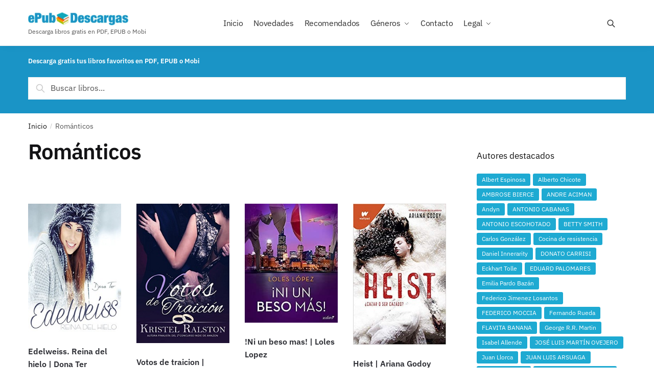

--- FILE ---
content_type: text/html; charset=UTF-8
request_url: https://epubdescargas.net/product-category/romanticos/
body_size: 29272
content:
<!doctype html>
<html lang="es" prefix="og: https://ogp.me/ns#">
<head>
<meta charset="UTF-8">
<meta name="viewport" content="height=device-height, width=device-width, initial-scale=1">
<link rel="profile" href="https://gmpg.org/xfn/11">
<link rel="pingback" href="https://epubdescargas.net/xmlrpc.php">
<!-- This site is running CAOS for WordPress -->
<style>img:is([sizes="auto" i], [sizes^="auto," i]) { contain-intrinsic-size: 3000px 1500px }</style>
<!-- Optimización en motores de búsqueda por Rank Math PRO -  https://rankmath.com/ -->
<title>CategoríaRománticos - Descarga libros gratis en PDF, EPUB o Mobi</title>
<meta name="robots" content="nofollow, noindex"/>
<meta property="og:locale" content="es_ES" />
<meta property="og:type" content="article" />
<meta property="og:title" content="CategoríaRománticos - Descarga libros gratis en PDF, EPUB o Mobi" />
<meta property="og:url" content="https://epubdescargas.net/product-category/romanticos/" />
<meta property="og:site_name" content="Descarga Libros Gratis en PDF, EPUB o Mobi" />
<meta property="article:publisher" content="https://www.facebook.com/epubdescargas.net" />
<meta name="twitter:card" content="summary_large_image" />
<meta name="twitter:title" content="CategoríaRománticos - Descarga libros gratis en PDF, EPUB o Mobi" />
<meta name="twitter:label1" content="Productos" />
<meta name="twitter:data1" content="33" />
<script type="application/ld+json" class="rank-math-schema-pro">{"@context":"https://schema.org","@graph":[{"@type":"Organization","@id":"https://epubdescargas.net/#organization","name":"ePubDescargas.net","sameAs":["https://www.facebook.com/epubdescargas.net"]},{"@type":"WebSite","@id":"https://epubdescargas.net/#website","url":"https://epubdescargas.net","name":"Descarga Libros Gratis en PDF, EPUB o Mobi","alternateName":"Descarga Libros Gratis","publisher":{"@id":"https://epubdescargas.net/#organization"},"inLanguage":"es"},{"@type":"CollectionPage","@id":"https://epubdescargas.net/product-category/romanticos/#webpage","url":"https://epubdescargas.net/product-category/romanticos/","name":"Categor\u00edaRom\u00e1nticos - Descarga libros gratis en PDF, EPUB o Mobi","isPartOf":{"@id":"https://epubdescargas.net/#website"},"inLanguage":"es"}]}</script>
<!-- /Plugin Rank Math WordPress SEO -->
<link rel='dns-prefetch' href='//use.fontawesome.com' />
<link rel='preconnect' href='//www.google-analytics.com' />
<link rel="alternate" type="application/rss+xml" title="Descarga libros gratis en PDF, EPUB o Mobi &raquo; Feed" href="https://epubdescargas.net/feed/" />
<link rel="alternate" type="application/rss+xml" title="Descarga libros gratis en PDF, EPUB o Mobi &raquo; Feed de los comentarios" href="https://epubdescargas.net/comments/feed/" />
<link rel="alternate" type="application/rss+xml" title="Descarga libros gratis en PDF, EPUB o Mobi &raquo; Románticos Categoría Feed" href="https://epubdescargas.net/product-category/romanticos/feed/" />
<!-- <link rel='stylesheet' id='font-awesome-css' href='https://epubdescargas.net/wp-content/plugins/pagination-styler-for-woocommerce/berocket/assets/css/font-awesome.min.css?ver=6.7.4' type='text/css' media='all' /> -->
<link rel="stylesheet" type="text/css" href="//epubdescargas.net/wp-content/cache/wpfc-minified/97qulpdo/dqiuy.css" media="all"/>
<style  type='text/css'  data-wpacu-inline-css-file='1'>
.woocommerce-pagination {
display: none!important;
}
.woocommerce-pagination.berocket_pagination {
padding: 0!important;
margin: 0!important;
float: initial;
display: block!important;
}
.woocommerce-pagination.berocket_pagination ul {
border-style: solid;
overflow: hidden!important;
margin: 0!important;
display: inline-block!important;
border-right-style: solid!important;
}
.woocommerce-pagination.berocket_pagination ul li {
border-style: solid;
display: block!important;
overflow: hidden;
}
.woocommerce-pagination.berocket_pagination ul li:first-child {
margin-left: 0!important;
margin-top: 0!important;
}
.woocommerce-pagination.berocket_pagination ul li:last-child {
margin-right: 0!important;
margin-bottom: 0!important;
}
.woocommerce-pagination.berocket_pagination ul li a,
.woocommerce-pagination.berocket_pagination ul li span {
margin: 0!important;
border: 0!important;
line-height: 1!important;
text-align: center !important;
text-indent: initial;
}
.woocommerce-pagination.berocket_pagination ul li a.next {
display: block;
margin: 0;
}
.woocommerce-pagination.berocket_pagination ul li a.prev {
display: block;
margin: 0;
}
html .woocommerce-pagination.berocket_pagination ul li a.prev:after,
html .woocommerce-pagination.berocket_pagination ul li a.next:after,
html .woocommerce-pagination.berocket_pagination ul li.prev:after,
html .woocommerce-pagination.berocket_pagination ul li.next:after {
color: transparent !important;
text-align: center;
display: none;
}
html .woocommerce-pagination.berocket_pagination ul li a.prev:after,
html .woocommerce-pagination.berocket_pagination ul li a.next:after {
}
</style>
<!-- <link rel='stylesheet' id='wp-block-library-css' href='https://epubdescargas.net/wp-includes/css/dist/block-library/style.min.css?ver=6.7.4' type='text/css' media='all' /> -->
<link rel="stylesheet" type="text/css" href="//epubdescargas.net/wp-content/cache/wpfc-minified/9h3f9mld/dqety.css" media="all"/>
<style id='classic-theme-styles-inline-css' type='text/css'>
/*! This file is auto-generated */
.wp-block-button__link{color:#fff;background-color:#32373c;border-radius:9999px;box-shadow:none;text-decoration:none;padding:calc(.667em + 2px) calc(1.333em + 2px);font-size:1.125em}.wp-block-file__button{background:#32373c;color:#fff;text-decoration:none}
</style>
<style id='global-styles-inline-css' type='text/css'>
:root{--wp--preset--aspect-ratio--square: 1;--wp--preset--aspect-ratio--4-3: 4/3;--wp--preset--aspect-ratio--3-4: 3/4;--wp--preset--aspect-ratio--3-2: 3/2;--wp--preset--aspect-ratio--2-3: 2/3;--wp--preset--aspect-ratio--16-9: 16/9;--wp--preset--aspect-ratio--9-16: 9/16;--wp--preset--color--black: #000000;--wp--preset--color--cyan-bluish-gray: #abb8c3;--wp--preset--color--white: #ffffff;--wp--preset--color--pale-pink: #f78da7;--wp--preset--color--vivid-red: #cf2e2e;--wp--preset--color--luminous-vivid-orange: #ff6900;--wp--preset--color--luminous-vivid-amber: #fcb900;--wp--preset--color--light-green-cyan: #7bdcb5;--wp--preset--color--vivid-green-cyan: #00d084;--wp--preset--color--pale-cyan-blue: #8ed1fc;--wp--preset--color--vivid-cyan-blue: #0693e3;--wp--preset--color--vivid-purple: #9b51e0;--wp--preset--gradient--vivid-cyan-blue-to-vivid-purple: linear-gradient(135deg,rgba(6,147,227,1) 0%,rgb(155,81,224) 100%);--wp--preset--gradient--light-green-cyan-to-vivid-green-cyan: linear-gradient(135deg,rgb(122,220,180) 0%,rgb(0,208,130) 100%);--wp--preset--gradient--luminous-vivid-amber-to-luminous-vivid-orange: linear-gradient(135deg,rgba(252,185,0,1) 0%,rgba(255,105,0,1) 100%);--wp--preset--gradient--luminous-vivid-orange-to-vivid-red: linear-gradient(135deg,rgba(255,105,0,1) 0%,rgb(207,46,46) 100%);--wp--preset--gradient--very-light-gray-to-cyan-bluish-gray: linear-gradient(135deg,rgb(238,238,238) 0%,rgb(169,184,195) 100%);--wp--preset--gradient--cool-to-warm-spectrum: linear-gradient(135deg,rgb(74,234,220) 0%,rgb(151,120,209) 20%,rgb(207,42,186) 40%,rgb(238,44,130) 60%,rgb(251,105,98) 80%,rgb(254,248,76) 100%);--wp--preset--gradient--blush-light-purple: linear-gradient(135deg,rgb(255,206,236) 0%,rgb(152,150,240) 100%);--wp--preset--gradient--blush-bordeaux: linear-gradient(135deg,rgb(254,205,165) 0%,rgb(254,45,45) 50%,rgb(107,0,62) 100%);--wp--preset--gradient--luminous-dusk: linear-gradient(135deg,rgb(255,203,112) 0%,rgb(199,81,192) 50%,rgb(65,88,208) 100%);--wp--preset--gradient--pale-ocean: linear-gradient(135deg,rgb(255,245,203) 0%,rgb(182,227,212) 50%,rgb(51,167,181) 100%);--wp--preset--gradient--electric-grass: linear-gradient(135deg,rgb(202,248,128) 0%,rgb(113,206,126) 100%);--wp--preset--gradient--midnight: linear-gradient(135deg,rgb(2,3,129) 0%,rgb(40,116,252) 100%);--wp--preset--font-size--small: 13px;--wp--preset--font-size--medium: 20px;--wp--preset--font-size--large: 36px;--wp--preset--font-size--x-large: 42px;--wp--preset--font-family--inter: "Inter", sans-serif;--wp--preset--font-family--cardo: Cardo;--wp--preset--spacing--20: 0.44rem;--wp--preset--spacing--30: 0.67rem;--wp--preset--spacing--40: 1rem;--wp--preset--spacing--50: 1.5rem;--wp--preset--spacing--60: 2.25rem;--wp--preset--spacing--70: 3.38rem;--wp--preset--spacing--80: 5.06rem;--wp--preset--shadow--natural: 6px 6px 9px rgba(0, 0, 0, 0.2);--wp--preset--shadow--deep: 12px 12px 50px rgba(0, 0, 0, 0.4);--wp--preset--shadow--sharp: 6px 6px 0px rgba(0, 0, 0, 0.2);--wp--preset--shadow--outlined: 6px 6px 0px -3px rgba(255, 255, 255, 1), 6px 6px rgba(0, 0, 0, 1);--wp--preset--shadow--crisp: 6px 6px 0px rgba(0, 0, 0, 1);}:where(.is-layout-flex){gap: 0.5em;}:where(.is-layout-grid){gap: 0.5em;}body .is-layout-flex{display: flex;}.is-layout-flex{flex-wrap: wrap;align-items: center;}.is-layout-flex > :is(*, div){margin: 0;}body .is-layout-grid{display: grid;}.is-layout-grid > :is(*, div){margin: 0;}:where(.wp-block-columns.is-layout-flex){gap: 2em;}:where(.wp-block-columns.is-layout-grid){gap: 2em;}:where(.wp-block-post-template.is-layout-flex){gap: 1.25em;}:where(.wp-block-post-template.is-layout-grid){gap: 1.25em;}.has-black-color{color: var(--wp--preset--color--black) !important;}.has-cyan-bluish-gray-color{color: var(--wp--preset--color--cyan-bluish-gray) !important;}.has-white-color{color: var(--wp--preset--color--white) !important;}.has-pale-pink-color{color: var(--wp--preset--color--pale-pink) !important;}.has-vivid-red-color{color: var(--wp--preset--color--vivid-red) !important;}.has-luminous-vivid-orange-color{color: var(--wp--preset--color--luminous-vivid-orange) !important;}.has-luminous-vivid-amber-color{color: var(--wp--preset--color--luminous-vivid-amber) !important;}.has-light-green-cyan-color{color: var(--wp--preset--color--light-green-cyan) !important;}.has-vivid-green-cyan-color{color: var(--wp--preset--color--vivid-green-cyan) !important;}.has-pale-cyan-blue-color{color: var(--wp--preset--color--pale-cyan-blue) !important;}.has-vivid-cyan-blue-color{color: var(--wp--preset--color--vivid-cyan-blue) !important;}.has-vivid-purple-color{color: var(--wp--preset--color--vivid-purple) !important;}.has-black-background-color{background-color: var(--wp--preset--color--black) !important;}.has-cyan-bluish-gray-background-color{background-color: var(--wp--preset--color--cyan-bluish-gray) !important;}.has-white-background-color{background-color: var(--wp--preset--color--white) !important;}.has-pale-pink-background-color{background-color: var(--wp--preset--color--pale-pink) !important;}.has-vivid-red-background-color{background-color: var(--wp--preset--color--vivid-red) !important;}.has-luminous-vivid-orange-background-color{background-color: var(--wp--preset--color--luminous-vivid-orange) !important;}.has-luminous-vivid-amber-background-color{background-color: var(--wp--preset--color--luminous-vivid-amber) !important;}.has-light-green-cyan-background-color{background-color: var(--wp--preset--color--light-green-cyan) !important;}.has-vivid-green-cyan-background-color{background-color: var(--wp--preset--color--vivid-green-cyan) !important;}.has-pale-cyan-blue-background-color{background-color: var(--wp--preset--color--pale-cyan-blue) !important;}.has-vivid-cyan-blue-background-color{background-color: var(--wp--preset--color--vivid-cyan-blue) !important;}.has-vivid-purple-background-color{background-color: var(--wp--preset--color--vivid-purple) !important;}.has-black-border-color{border-color: var(--wp--preset--color--black) !important;}.has-cyan-bluish-gray-border-color{border-color: var(--wp--preset--color--cyan-bluish-gray) !important;}.has-white-border-color{border-color: var(--wp--preset--color--white) !important;}.has-pale-pink-border-color{border-color: var(--wp--preset--color--pale-pink) !important;}.has-vivid-red-border-color{border-color: var(--wp--preset--color--vivid-red) !important;}.has-luminous-vivid-orange-border-color{border-color: var(--wp--preset--color--luminous-vivid-orange) !important;}.has-luminous-vivid-amber-border-color{border-color: var(--wp--preset--color--luminous-vivid-amber) !important;}.has-light-green-cyan-border-color{border-color: var(--wp--preset--color--light-green-cyan) !important;}.has-vivid-green-cyan-border-color{border-color: var(--wp--preset--color--vivid-green-cyan) !important;}.has-pale-cyan-blue-border-color{border-color: var(--wp--preset--color--pale-cyan-blue) !important;}.has-vivid-cyan-blue-border-color{border-color: var(--wp--preset--color--vivid-cyan-blue) !important;}.has-vivid-purple-border-color{border-color: var(--wp--preset--color--vivid-purple) !important;}.has-vivid-cyan-blue-to-vivid-purple-gradient-background{background: var(--wp--preset--gradient--vivid-cyan-blue-to-vivid-purple) !important;}.has-light-green-cyan-to-vivid-green-cyan-gradient-background{background: var(--wp--preset--gradient--light-green-cyan-to-vivid-green-cyan) !important;}.has-luminous-vivid-amber-to-luminous-vivid-orange-gradient-background{background: var(--wp--preset--gradient--luminous-vivid-amber-to-luminous-vivid-orange) !important;}.has-luminous-vivid-orange-to-vivid-red-gradient-background{background: var(--wp--preset--gradient--luminous-vivid-orange-to-vivid-red) !important;}.has-very-light-gray-to-cyan-bluish-gray-gradient-background{background: var(--wp--preset--gradient--very-light-gray-to-cyan-bluish-gray) !important;}.has-cool-to-warm-spectrum-gradient-background{background: var(--wp--preset--gradient--cool-to-warm-spectrum) !important;}.has-blush-light-purple-gradient-background{background: var(--wp--preset--gradient--blush-light-purple) !important;}.has-blush-bordeaux-gradient-background{background: var(--wp--preset--gradient--blush-bordeaux) !important;}.has-luminous-dusk-gradient-background{background: var(--wp--preset--gradient--luminous-dusk) !important;}.has-pale-ocean-gradient-background{background: var(--wp--preset--gradient--pale-ocean) !important;}.has-electric-grass-gradient-background{background: var(--wp--preset--gradient--electric-grass) !important;}.has-midnight-gradient-background{background: var(--wp--preset--gradient--midnight) !important;}.has-small-font-size{font-size: var(--wp--preset--font-size--small) !important;}.has-medium-font-size{font-size: var(--wp--preset--font-size--medium) !important;}.has-large-font-size{font-size: var(--wp--preset--font-size--large) !important;}.has-x-large-font-size{font-size: var(--wp--preset--font-size--x-large) !important;}
:where(.wp-block-post-template.is-layout-flex){gap: 1.25em;}:where(.wp-block-post-template.is-layout-grid){gap: 1.25em;}
:where(.wp-block-columns.is-layout-flex){gap: 2em;}:where(.wp-block-columns.is-layout-grid){gap: 2em;}
:root :where(.wp-block-pullquote){font-size: 1.5em;line-height: 1.6;}
</style>
<style  type='text/css'  data-wpacu-inline-css-file='1'>
.wpcf7 .screen-reader-response {
position: absolute;
overflow: hidden;
clip: rect(1px, 1px, 1px, 1px);
clip-path: inset(50%);
height: 1px;
width: 1px;
margin: -1px;
padding: 0;
border: 0;
word-wrap: normal !important;
}
.wpcf7 form .wpcf7-response-output {
margin: 2em 0.5em 1em;
padding: 0.2em 1em;
border: 2px solid #00a0d2; /* Blue */
}
.wpcf7 form.init .wpcf7-response-output,
.wpcf7 form.resetting .wpcf7-response-output,
.wpcf7 form.submitting .wpcf7-response-output {
display: none;
}
.wpcf7 form.sent .wpcf7-response-output {
border-color: #46b450; /* Green */
}
.wpcf7 form.failed .wpcf7-response-output,
.wpcf7 form.aborted .wpcf7-response-output {
border-color: #dc3232; /* Red */
}
.wpcf7 form.spam .wpcf7-response-output {
border-color: #f56e28; /* Orange */
}
.wpcf7 form.invalid .wpcf7-response-output,
.wpcf7 form.unaccepted .wpcf7-response-output,
.wpcf7 form.payment-required .wpcf7-response-output {
border-color: #ffb900; /* Yellow */
}
.wpcf7-form-control-wrap {
position: relative;
}
.wpcf7-not-valid-tip {
color: #dc3232; /* Red */
font-size: 1em;
font-weight: normal;
display: block;
}
.use-floating-validation-tip .wpcf7-not-valid-tip {
position: relative;
top: -2ex;
left: 1em;
z-index: 100;
border: 1px solid #dc3232;
background: #fff;
padding: .2em .8em;
width: 24em;
}
.wpcf7-list-item {
display: inline-block;
margin: 0 0 0 1em;
}
.wpcf7-list-item-label::before,
.wpcf7-list-item-label::after {
content: " ";
}
.wpcf7-spinner {
visibility: hidden;
display: inline-block;
background-color: #23282d; /* Dark Gray 800 */
opacity: 0.75;
width: 24px;
height: 24px;
border: none;
border-radius: 100%;
padding: 0;
margin: 0 24px;
position: relative;
}
form.submitting .wpcf7-spinner {
visibility: visible;
}
.wpcf7-spinner::before {
content: '';
position: absolute;
background-color: #fbfbfc; /* Light Gray 100 */
top: 4px;
left: 4px;
width: 6px;
height: 6px;
border: none;
border-radius: 100%;
transform-origin: 8px 8px;
animation-name: spin;
animation-duration: 1000ms;
animation-timing-function: linear;
animation-iteration-count: infinite;
}
@media (prefers-reduced-motion: reduce) {
.wpcf7-spinner::before {
animation-name: blink;
animation-duration: 2000ms;
}
}
@keyframes spin {
from {
transform: rotate(0deg);
}
to {
transform: rotate(360deg);
}
}
@keyframes blink {
from {
opacity: 0;
}
50% {
opacity: 1;
}
to {
opacity: 0;
}
}
.wpcf7 [inert] {
opacity: 0.5;
}
.wpcf7 input[type="file"] {
cursor: pointer;
}
.wpcf7 input[type="file"]:disabled {
cursor: default;
}
.wpcf7 .wpcf7-submit:disabled {
cursor: not-allowed;
}
.wpcf7 input[type="url"],
.wpcf7 input[type="email"],
.wpcf7 input[type="tel"] {
direction: ltr;
}
.wpcf7-reflection > output {
display: list-item;
list-style: none;
}
.wpcf7-reflection > output[hidden] {
display: none;
}
</style>
<style  type='text/css'  data-wpacu-inline-css-file='1'>
#toc_container li,#toc_container ul{margin:0;padding:0}#toc_container.no_bullets li,#toc_container.no_bullets ul,#toc_container.no_bullets ul li,.toc_widget_list.no_bullets,.toc_widget_list.no_bullets li{background:0 0;list-style-type:none;list-style:none}#toc_container.have_bullets li{padding-left:12px}#toc_container ul ul{margin-left:1.5em}#toc_container{background:#f9f9f9;border:1px solid #aaa;padding:10px;margin-bottom:1em;width:auto;display:table;font-size:95%}#toc_container.toc_light_blue{background:#edf6ff}#toc_container.toc_white{background:#fff}#toc_container.toc_black{background:#000}#toc_container.toc_transparent{background:none transparent}#toc_container p.toc_title{text-align:center;font-weight:700;margin:0;padding:0}#toc_container.toc_black p.toc_title{color:#aaa}#toc_container span.toc_toggle{font-weight:400;font-size:90%}#toc_container p.toc_title+ul.toc_list{margin-top:1em}.toc_wrap_left{float:left;margin-right:10px}.toc_wrap_right{float:right;margin-left:10px}#toc_container a{text-decoration:none;text-shadow:none}#toc_container a:hover{text-decoration:underline}.toc_sitemap_posts_letter{font-size:1.5em;font-style:italic}
</style>
<style id='woocommerce-inline-inline-css' type='text/css'>
.woocommerce form .form-row .required { visibility: visible; }
</style>
<!-- <link rel='stylesheet' id='shoptimizer-main-min-css' href='https://epubdescargas.net/wp-content/themes/custom/assets/css/main/main.min.css?ver=2.6.7' type='text/css' media='all' /> -->
<!-- <link rel='stylesheet' id='shoptimizer-blog-min-css' href='https://epubdescargas.net/wp-content/themes/custom/assets/css/main/blog.min.css?ver=2.6.7' type='text/css' media='all' /> -->
<!-- <link rel='stylesheet' id='shoptimizer-modal-min-css' href='https://epubdescargas.net/wp-content/themes/custom/assets/css/main/modal.min.css?ver=2.6.7' type='text/css' media='all' /> -->
<link rel="stylesheet" type="text/css" href="//epubdescargas.net/wp-content/cache/wpfc-minified/8lcbgmdy/dqiuy.css" media="all"/>
<style  type='text/css'  data-wpacu-inline-css-file='1'>
/* empty for now - but is a dependency for dynamic css from the customizer */
</style>
<!-- <link rel='stylesheet' id='shoptimizer-blocks-min-css' href='https://epubdescargas.net/wp-content/themes/custom/assets/css/main/blocks.min.css?ver=2.6.7' type='text/css' media='all' /> -->
<link rel="stylesheet" type="text/css" href="//epubdescargas.net/wp-content/cache/wpfc-minified/qljj3rhy/dqiuy.css" media="all"/>
<link rel='stylesheet' id='font-awesome-official-css' href='https://use.fontawesome.com/releases/v5.15.3/css/all.css' type='text/css' media='all' integrity="sha384-SZXxX4whJ79/gErwcOYf+zWLeJdY/qpuqC4cAa9rOGUstPomtqpuNWT9wdPEn2fk" crossorigin="anonymous" />
<!-- <link rel='stylesheet' id='shoptimizer-woocommerce-min-css' href='https://epubdescargas.net/wp-content/themes/custom/assets/css/main/woocommerce.min.css?ver=2.6.7' type='text/css' media='all' /> -->
<link rel="stylesheet" type="text/css" href="//epubdescargas.net/wp-content/cache/wpfc-minified/jn2zd3z1/dqetw.css" media="all"/>
<link rel='stylesheet' id='font-awesome-official-v4shim-css' href='https://use.fontawesome.com/releases/v5.15.3/css/v4-shims.css' type='text/css' media='all' integrity="sha384-C2B+KlPW+WkR0Ld9loR1x3cXp7asA0iGVodhCoJ4hwrWm/d9qKS59BGisq+2Y0/D" crossorigin="anonymous" />
<style id='font-awesome-official-v4shim-inline-css' type='text/css'>
@font-face {
font-family: "FontAwesome";
font-display: block;
src: url("https://use.fontawesome.com/releases/v5.15.3/webfonts/fa-brands-400.eot"),
url("https://use.fontawesome.com/releases/v5.15.3/webfonts/fa-brands-400.eot?#iefix") format("embedded-opentype"),
url("https://use.fontawesome.com/releases/v5.15.3/webfonts/fa-brands-400.woff2") format("woff2"),
url("https://use.fontawesome.com/releases/v5.15.3/webfonts/fa-brands-400.woff") format("woff"),
url("https://use.fontawesome.com/releases/v5.15.3/webfonts/fa-brands-400.ttf") format("truetype"),
url("https://use.fontawesome.com/releases/v5.15.3/webfonts/fa-brands-400.svg#fontawesome") format("svg");
}
@font-face {
font-family: "FontAwesome";
font-display: block;
src: url("https://use.fontawesome.com/releases/v5.15.3/webfonts/fa-solid-900.eot"),
url("https://use.fontawesome.com/releases/v5.15.3/webfonts/fa-solid-900.eot?#iefix") format("embedded-opentype"),
url("https://use.fontawesome.com/releases/v5.15.3/webfonts/fa-solid-900.woff2") format("woff2"),
url("https://use.fontawesome.com/releases/v5.15.3/webfonts/fa-solid-900.woff") format("woff"),
url("https://use.fontawesome.com/releases/v5.15.3/webfonts/fa-solid-900.ttf") format("truetype"),
url("https://use.fontawesome.com/releases/v5.15.3/webfonts/fa-solid-900.svg#fontawesome") format("svg");
}
@font-face {
font-family: "FontAwesome";
font-display: block;
src: url("https://use.fontawesome.com/releases/v5.15.3/webfonts/fa-regular-400.eot"),
url("https://use.fontawesome.com/releases/v5.15.3/webfonts/fa-regular-400.eot?#iefix") format("embedded-opentype"),
url("https://use.fontawesome.com/releases/v5.15.3/webfonts/fa-regular-400.woff2") format("woff2"),
url("https://use.fontawesome.com/releases/v5.15.3/webfonts/fa-regular-400.woff") format("woff"),
url("https://use.fontawesome.com/releases/v5.15.3/webfonts/fa-regular-400.ttf") format("truetype"),
url("https://use.fontawesome.com/releases/v5.15.3/webfonts/fa-regular-400.svg#fontawesome") format("svg");
unicode-range: U+F004-F005,U+F007,U+F017,U+F022,U+F024,U+F02E,U+F03E,U+F044,U+F057-F059,U+F06E,U+F070,U+F075,U+F07B-F07C,U+F080,U+F086,U+F089,U+F094,U+F09D,U+F0A0,U+F0A4-F0A7,U+F0C5,U+F0C7-F0C8,U+F0E0,U+F0EB,U+F0F3,U+F0F8,U+F0FE,U+F111,U+F118-F11A,U+F11C,U+F133,U+F144,U+F146,U+F14A,U+F14D-F14E,U+F150-F152,U+F15B-F15C,U+F164-F165,U+F185-F186,U+F191-F192,U+F1AD,U+F1C1-F1C9,U+F1CD,U+F1D8,U+F1E3,U+F1EA,U+F1F6,U+F1F9,U+F20A,U+F247-F249,U+F24D,U+F254-F25B,U+F25D,U+F267,U+F271-F274,U+F279,U+F28B,U+F28D,U+F2B5-F2B6,U+F2B9,U+F2BB,U+F2BD,U+F2C1-F2C2,U+F2D0,U+F2D2,U+F2DC,U+F2ED,U+F328,U+F358-F35B,U+F3A5,U+F3D1,U+F410,U+F4AD;
}
</style>
<script src='//epubdescargas.net/wp-content/cache/wpfc-minified/6yjfr24u/dqiuy.js' type="text/javascript"></script>
<!-- <script type="text/javascript" src="https://epubdescargas.net/wp-includes/js/jquery/jquery.min.js?ver=3.7.1" id="jquery-core-js"></script> -->
<!-- <script type="text/javascript" src="https://epubdescargas.net/wp-includes/js/jquery/jquery-migrate.min.js?ver=3.4.1" id="jquery-migrate-js"></script> -->
<!-- <script type="text/javascript" src="https://epubdescargas.net/wp-content/plugins/pagination-styler-for-woocommerce/js/pagination_styler.js?ver=3.5.9" id="berocket_pagination_script-js"></script> -->
<!-- <script type="text/javascript" src="https://epubdescargas.net/wp-content/plugins/woocommerce/assets/js/jquery-blockui/jquery.blockUI.min.js?ver=2.7.0-wc.9.4.2" id="jquery-blockui-js" defer="defer" data-wp-strategy="defer"></script> -->
<script type="text/javascript" id="wc-add-to-cart-js-extra">
/* <![CDATA[ */
var wc_add_to_cart_params = {"ajax_url":"\/wp-admin\/admin-ajax.php","wc_ajax_url":"\/?wc-ajax=%%endpoint%%","i18n_view_cart":"Ver carrito","cart_url":"https:\/\/epubdescargas.net","is_cart":"","cart_redirect_after_add":"no"};
/* ]]> */
</script>
<script src='//epubdescargas.net/wp-content/cache/wpfc-minified/8hwb7tof/dqiuy.js' type="text/javascript"></script>
<!-- <script type="text/javascript" src="https://epubdescargas.net/wp-content/plugins/woocommerce/assets/js/frontend/add-to-cart.min.js?ver=9.4.2" id="wc-add-to-cart-js" defer="defer" data-wp-strategy="defer"></script> -->
<!-- <script type="text/javascript" src="https://epubdescargas.net/wp-content/plugins/woocommerce/assets/js/js-cookie/js.cookie.min.js?ver=2.1.4-wc.9.4.2" id="js-cookie-js" defer="defer" data-wp-strategy="defer"></script> -->
<script type="text/javascript" id="woocommerce-js-extra">
/* <![CDATA[ */
var woocommerce_params = {"ajax_url":"\/wp-admin\/admin-ajax.php","wc_ajax_url":"\/?wc-ajax=%%endpoint%%"};
/* ]]> */
</script>
<script src='//epubdescargas.net/wp-content/cache/wpfc-minified/q6sb72zl/dqiuy.js' type="text/javascript"></script>
<!-- <script type="text/javascript" src="https://epubdescargas.net/wp-content/plugins/woocommerce/assets/js/frontend/woocommerce.min.js?ver=9.4.2" id="woocommerce-js" defer="defer" data-wp-strategy="defer"></script> -->
<style>.woocommerce-pagination.berocket_pagination {text-align: center!important;clear: both;}.woocommerce-pagination.berocket_pagination ul{border-color:#dddddd!important;border-top-width:1px!important;border-bottom-width:1px!important;border-left-width:1px!important;border-right-width:0px!important;padding-top:0px!important;padding-bottom:0px!important;padding-left:0px!important;padding-right:0px!important;border-top-left-radius:0px!important;border-top-right-radius:0px!important;border-bottom-right-radius:0px!important;border-bottom-left-radius:0px!important;border-style:solid!important;}.woocommerce-pagination.berocket_pagination ul li{border-color:#dddddd!important;border-top-width:0px!important;border-bottom-width:0px!important;border-left-width:0px!important;border-right-width:1px!important;border-top-left-radius:0px!important;border-top-right-radius:0px!important;border-bottom-right-radius:0px!important;border-bottom-left-radius:0px!important;margin-top:0px!important;margin-bottom:0px!important;margin-left:0px!important;margin-right:0px!important;float:left!important;border-style:solid!important;}.woocommerce-pagination.berocket_pagination ul li:hover{border-color:#dddddd!important;}.woocommerce-pagination.berocket_pagination ul li > a, .woocommerce-pagination.berocket_pagination ul li > span{color:#333!important;background-color:#ffffff!important;padding-top:10px!important;padding-bottom:10px!important;padding-left:10px!important;padding-right:10px!important;}.woocommerce-pagination.berocket_pagination ul li > a:hover, .woocommerce-pagination.berocket_pagination ul li > span.current{color:#ffffff!important;background-color:#1eaad2!important;}</style>
<noscript><style>.woocommerce-product-gallery{ opacity: 1 !important; }</style></noscript>
<style class='wp-fonts-local' type='text/css'>
@font-face{font-family:Inter;font-style:normal;font-weight:300 900;font-display:fallback;src:url('https://epubdescargas.net/wp-content/plugins/woocommerce/assets/fonts/Inter-VariableFont_slnt,wght.woff2') format('woff2');font-stretch:normal;}
@font-face{font-family:Cardo;font-style:normal;font-weight:400;font-display:fallback;src:url('https://epubdescargas.net/wp-content/plugins/woocommerce/assets/fonts/cardo_normal_400.woff2') format('woff2');}
</style>
<link rel="icon" href="https://epubdescargas.net/wp-content/uploads/2019/04/cropped-ms-icon-310x310-64x64.png" sizes="32x32" />
<link rel="icon" href="https://epubdescargas.net/wp-content/uploads/2019/04/cropped-ms-icon-310x310-250x250.png" sizes="192x192" />
<link rel="apple-touch-icon" href="https://epubdescargas.net/wp-content/uploads/2019/04/cropped-ms-icon-310x310-250x250.png" />
<meta name="msapplication-TileImage" content="https://epubdescargas.net/wp-content/uploads/2019/04/cropped-ms-icon-310x310-300x300.png" />
<style type="text/css" id="wp-custom-css">
.header-widget-region {
color: #fff;
background-color: #dc9814;
text-align: left;
position: relative;
margin-bottom: 0px;
}
.menu-primary-menu-container>ul.menu {
display: inline-block;
min-width: 600px;
margin-left: 10%;
}
#secondary.widget-area .widget .tagcloud a, .widget-area .widget.widget_product_tag_cloud a {
display: inline-block;
float: left;
margin: 0 5px 5px 0;
padding: 6px 10px;
border-radius: 3px;
color: #fff;
background-color: #1eaad2;
font-size: 12px!important;
line-height: 1;
transition: all .2s;
}
#page .woocommerce-tabs ul.tabs {
float: none;
width: 100%;
margin: 0;
border-top: 1px solid #f8f8f8;
text-align: center;
visibility: hidden;
margin-bottom:-60px;
}
div.product .woocommerce-product-gallery {
position: relative;
}
.single-product div.product .woocommerce-product-gallery img {
width: 100%;
}
.single-product div.product .woocommerce-product-gallery img, .single-product div.product table.variations {
margin-left: 0%;
margin-bottom: 0px;
margin-top: 0px;
}
.pdp-g-skinny div.product .summary {
width: 68%;
margin-right: 0px;
}
.pdp-g-skinny #page .product .product-details-wrapper .woocommerce-product-gallery, .pdp-g-skinny.single-product div.product .product-details-wrapper .images {
width: calc(250px + 5.2325em);
margin-left:0%;
}
.woocommerce-tabs .entry-content {
font-size: 16px;
}
.product_meta {
text-align: left;
}
.product_meta  {
background-color: #f8f8f8;
}
.product_meta:has(span) {
margin-bottom: -1px;
padding-bottom: 1em;
border-top: 0px solid rgba(0,0,0,.05);
border-bottom: 0px solid rgba(0,0,0,.05);
}
.product_meta .posted_in, .product_meta .sku_wrapper, .product_meta .tagged_as {
margin: 0 0px;
color: #111;
font-weight: 800;
}
.product_meta a {
font-weight: normal;
text-decoration: none;
}
.woocommerce-tabs {
padding-top: 0;
padding-bottom: 0;
}
.related-wrapper>section>h2 {
padding-top: 30px;
}
.header-4 .search-trigger span {
padding: 8px 10px 8px 0;
margin-right: 10px;
border-right: 0px solid #eee;
line-height: inherit;
font-size: 14px;
}
.product_list_widget li img {
float: left;
max-width: 100%;
min-width: 100%;
margin-left: 0px;
border: 1px solid #ddd;
margin-bottom: 11px;
}
#secondary .widget ul li {
font-size: 14px;
line-height: 1.45;
text-align: center;
}
.widget-area {
margin-right: 0;
margin-top: 20px;
}
ul.products li.product .woocommerce-loop-product__title, ul.products li.product h2 {
position: relative;
width: 100%;
margin-top: 4px;
margin-bottom: 15px;
color: #111;
font-size: 16px;
letter-spacing: 0;
}
.mobile-filter {
display: none;
position: sticky;
z-index: 3;
top: 0;
width: 100%;
height: 40px;
padding-left: 40px;
background-color: #fff;
border-top: 1px solid #e2e2e2;
border-bottom: 1px solid #e2e2e2;
box-shadow: 0 4px 12px -2px rgba(0,0,0,.06);
text-transform: uppercase;
color: #111;
font-size: 11px;
font-weight: 600;
letter-spacing: .03em;
line-height: 38px;
margin-left: -1.3em;
width: calc(100% + 2.6em);
}
.entry-content:not(.wc-tab) .checkout_coupon p, .entry-content:not(.wc-tab) .woocommerce-form-login p, .form-row label, .site .entry-content:not(.wc-tab) ul.woocommerce-error, .site button, .site table.woocommerce-table--order-details, .site table.woocommerce-table--order-details thead th, .woocommerce-checkout .site .woocommerce-info, .woocommerce-order-received .site table.woocommerce-table--order-details tfoot td, .woocommerce-order-received .site table.woocommerce-table--order-details tfoot th, body .site #ship-to-different-address {
font-size: 18px;
}
address, p, table {
margin: 0 0 9px;
}
.cross-sells ul.products li.product, .mobile-scroll ul.products li.product, .related.products ul.products li.product, .upsells.products ul.products li.product {
display: flex;
max-width: 310px;
min-width: 250px;
flex-direction: column;
}
body .main-navigation ul.menu li.menu-item-has-children.full-width>.sub-menu-wrapper li a.button, body ul.products li.product .added_to_cart, body ul.products li.product .button {
display: block;
position: absolute;
z-index: 1;
bottom: 0;
width: calc(100% - 30px);
height: 40px;
padding: 0;
border-radius: 4px;
opacity: 0;
font-size: 18px;
font-weight: 600;
line-height: 40px;
text-align: center;
transition: all .1s;
}
footer.copyright .widget:last-child {
text-align: center;
}
footer.copyright p {
margin: 0;
font-size: 15px;
text-align: center;
}
.below-content .widget p {
margin-bottom: 0;
padding-left: 18px;
color: #444;
font-size: 16px;
padding-right: 30px;
}
.below-content .widget, footer .widget {
position: relative;
margin: 0;
padding: 0 0px;
flex: 1;
}
ul.products li.product .woocommerce-loop-product__title, ul.products li.product h2 {
position: relative;
width: 100%;
margin-top: 15px;
margin-bottom: 12px;
color: #111;
font-size: 16px;
letter-spacing: 0;
}
.main-navigation ul.menu li.menu-item-has-children.full-width>.sub-menu-wrapper li p.product__categories a, li.menu-item-product ul.products li.product p.product__categories a, ul.products li.product p.product__categories a {
color: #555;
font-size: 15px;
text-transform: uppercase;
display: none;
}
li.menu-item-product p.product__categories, ul.products li.product p.product__categories {
position: relative;
margin-bottom: 2px;
-webkit-font-smoothing: antialiased;
color: #999;
line-height: 1;
letter-spacing: .7px;
text-transform: uppercase;
margin-top: 15px;
}
#author-bio-box h3 a, #author-bio-box .bio-description a {
text-decoration: none;
font-size: 16px;
}
#author-bio-box h3, #author-bio-box .bio-description {
margin-bottom: 5px;
font-size: 15px;
margin-top: -2px;
}
#page .woocommerce-tabs .panel {
float: none;
margin-right: auto;
margin-left: auto;
padding-top: 15px;
}		</style>
<style id="kirki-inline-styles">.header-4 .site-header .custom-logo-link img{height:30px;}.price ins, .summary .yith-wcwl-add-to-wishlist a:before, .site .commercekit-wishlist a i:before, .commercekit-wishlist-table .price, .commercekit-wishlist-table .price ins, .commercekit-ajs-product-price, .commercekit-ajs-product-price ins, .widget-area .widget.widget_categories a:hover, #secondary .widget ul li a:hover, #secondary.widget-area .widget li.chosen a, .widget-area .widget a:hover, #secondary .widget_recent_comments ul li a:hover, .woocommerce-pagination .page-numbers li .page-numbers.current, div.product p.price, body:not(.mobile-toggled) .main-navigation ul.menu li.full-width.menu-item-has-children ul li.highlight > a, body:not(.mobile-toggled) .main-navigation ul.menu li.full-width.menu-item-has-children ul li.highlight > a:hover, #secondary .widget ins span.amount, #secondary .widget ins span.amount span, .search-results article h2 a:hover{color:#dc9814;}.spinner > div, .widget_price_filter .ui-slider .ui-slider-range, .widget_price_filter .ui-slider .ui-slider-handle, #page .woocommerce-tabs ul.tabs li span, #secondary.widget-area .widget .tagcloud a:hover, .widget-area .widget.widget_product_tag_cloud a:hover, footer .mc4wp-form input[type="submit"], #payment .payment_methods li.woocommerce-PaymentMethod > input[type=radio]:first-child:checked + label:before, #payment .payment_methods li.wc_payment_method > input[type=radio]:first-child:checked + label:before, #shipping_method > li > input[type=radio]:first-child:checked + label:before, ul#shipping_method li:only-child label:before, .image-border .elementor-image:after, ul.products li.product .yith-wcwl-wishlistexistsbrowse a:before, ul.products li.product .yith-wcwl-wishlistaddedbrowse a:before, ul.products li.product .yith-wcwl-add-button a:before, .summary .yith-wcwl-add-to-wishlist a:before, li.product .commercekit-wishlist a em.cg-wishlist-t:before, li.product .commercekit-wishlist a em.cg-wishlist:before, .site .commercekit-wishlist a i:before, .summary .commercekit-wishlist a i.cg-wishlist-t:before, #page .woocommerce-tabs ul.tabs li a span, .commercekit-atc-tab-links li a span, .main-navigation ul li a span strong, .widget_layered_nav ul.woocommerce-widget-layered-nav-list li.chosen:before{background-color:#dc9814;}.woocommerce-tabs .tabs li a::after, .commercekit-atc-tab-links li a:after{border-color:#dc9814;}a{color:#1a94c6;}a:hover{color:#111;}body{background-color:#fff;}.col-full.topbar-wrapper{background-color:#fff;border-bottom-color:#eee;}.top-bar, .top-bar a{color:#323232;}body:not(.header-4) .site-header, .header-4-container{background-color:#fff;}.fa.menu-item, .ri.menu-item{border-left-color:#eee;}.header-4 .search-trigger span{border-right-color:#eee;}.header-widget-region{background-color:#1a94c6;}.header-widget-region, .header-widget-region a{color:#fff;}.button, .button:hover, .commercekit-wishlist-table button, input[type=submit], ul.products li.product .button, ul.products li.product .added_to_cart, ul.wc-block-grid__products .wp-block-button__link, ul.wc-block-grid__products .wp-block-button__link:hover, .site .widget_shopping_cart a.button.checkout, .woocommerce #respond input#submit.alt, .main-navigation ul.menu ul li a.button, .main-navigation ul.menu ul li a.button:hover, body .main-navigation ul.menu li.menu-item-has-children.full-width > .sub-menu-wrapper li a.button:hover, .main-navigation ul.menu li.menu-item-has-children.full-width > .sub-menu-wrapper li:hover a.added_to_cart, .site div.wpforms-container-full .wpforms-form button[type=submit], .product .cart .single_add_to_cart_button, .woocommerce-cart p.return-to-shop a, .elementor-row .feature p a, .image-feature figcaption span{color:#fff;}.single-product div.product form.cart .button.added::before{background-color:#fff;}.button, input[type=submit], ul.products li.product .button, .commercekit-wishlist-table button, .woocommerce #respond input#submit.alt, .product .cart .single_add_to_cart_button, .widget_shopping_cart a.button.checkout, .main-navigation ul.menu li.menu-item-has-children.full-width > .sub-menu-wrapper li a.added_to_cart, .site div.wpforms-container-full .wpforms-form button[type=submit], ul.products li.product .added_to_cart, ul.wc-block-grid__products .wp-block-button__link, .woocommerce-cart p.return-to-shop a, .elementor-row .feature a, .image-feature figcaption span{background-color:#1a94c6;}.widget_shopping_cart a.button.checkout{border-color:#1a94c6;}.button:hover, [type="submit"]:hover, .commercekit-wishlist-table button:hover, ul.products li.product .button:hover, #place_order[type="submit"]:hover, body .woocommerce #respond input#submit.alt:hover, .product .cart .single_add_to_cart_button:hover, .main-navigation ul.menu li.menu-item-has-children.full-width > .sub-menu-wrapper li a.added_to_cart:hover, .site div.wpforms-container-full .wpforms-form button[type=submit]:hover, .site div.wpforms-container-full .wpforms-form button[type=submit]:focus, ul.products li.product .added_to_cart:hover, ul.wc-block-grid__products .wp-block-button__link:hover, .widget_shopping_cart a.button.checkout:hover, .woocommerce-cart p.return-to-shop a:hover{background-color:#63c1e6;}.widget_shopping_cart a.button.checkout:hover{border-color:#63c1e6;}.onsale, .product-label, .wc-block-grid__product-onsale{background-color:#22a8d0;color:#fff;}.content-area .summary .onsale{color:#22a8d0;}.summary .product-label:before, .product-details-wrapper .product-label:before{border-right-color:#22a8d0;}.entry-content .testimonial-entry-title:after, .cart-summary .widget li strong::before, p.stars.selected a.active::before, p.stars:hover a::before, p.stars.selected a:not(.active)::before{color:#ee9e13;}.star-rating > span:before{background-color:#ee9e13;}header.woocommerce-products-header, .shoptimizer-category-banner{background-color:#efeee3;}.term-description p, .term-description a, .term-description a:hover, .shoptimizer-category-banner h1, .shoptimizer-category-banner .taxonomy-description p{color:#222;}.single-product .site-content .col-full{background-color:#f8f8f8;}.call-back-feature a{background-color:#dc9814;color:#fff;}ul.checkout-bar:before, .woocommerce-checkout .checkout-bar li.active:after, ul.checkout-bar li.visited:after{background-color:#22a8d0;}.below-content .widget .ri{color:#999;}.below-content .widget svg{stroke:#999;}footer.site-footer, footer.copyright{background-color:#111;color:#ccc;}.site footer.site-footer .widget .widget-title, .site-footer .widget.widget_block h2{color:#fff;}footer.site-footer a:not(.button), footer.copyright a{color:#999;}footer.site-footer a:not(.button):hover, footer.copyright a:hover{color:#fff;}footer.site-footer li a:after{border-color:#fff;}.top-bar{font-size:14px;}.menu-primary-menu-container > ul > li > a span:before{border-color:#dc9814;}.secondary-navigation .menu a, .ri.menu-item:before, .fa.menu-item:before{color:#404040;}.secondary-navigation .icon-wrapper svg{stroke:#404040;}.site-header-cart a.cart-contents .count, .site-header-cart a.cart-contents .count:after{border-color:#dc9814;}.site-header-cart a.cart-contents .count, .shoptimizer-cart-icon i{color:#dc9814;}.site-header-cart a.cart-contents:hover .count, .site-header-cart a.cart-contents:hover .count{background-color:#dc9814;}.site-header-cart .cart-contents{color:#fff;}.header-widget-region .widget{padding-top:12px;padding-bottom:12px;}.site .header-widget-region p, .site .header-widget-region li{font-size:14px;}.col-full, .single-product .site-content .shoptimizer-sticky-add-to-cart .col-full, body .woocommerce-message, .single-product .site-content .commercekit-sticky-add-to-cart .col-full{max-width:1170px;}.product-details-wrapper, .single-product .woocommerce-Tabs-panel, .single-product .archive-header .woocommerce-breadcrumb, .plp-below.archive.woocommerce .archive-header .woocommerce-breadcrumb, .related.products, .site-content #sspotReviews, .upsells.products, .composite_summary, .composite_wrap, .yith-wfbt-section.woocommerce{max-width:calc(1170px + 5.2325em);}.main-navigation ul li.menu-item-has-children.full-width .container, .single-product .woocommerce-error{max-width:1170px;}.below-content .col-full, footer .col-full{max-width:calc(1170px + 40px);}#secondary{width:25%;}.content-area{width:70%;}body, button, input, select, option, textarea, h6{font-family:IBM Plex Sans;}.menu-primary-menu-container > ul > li > a, .site-header-cart .cart-contents{font-family:IBM Plex Sans;}.main-navigation ul.menu ul li > a, .main-navigation ul.nav-menu ul li > a{font-family:IBM Plex Sans;}.main-navigation ul.menu li.menu-item-has-children.full-width > .sub-menu-wrapper li.menu-item-has-children > a, .main-navigation ul.menu li.menu-item-has-children.full-width > .sub-menu-wrapper li.heading > a{font-family:IBM Plex Sans;font-size:16px;font-weight:600;color:#111;}.entry-content{font-family:IBM Plex Sans;}h1{font-family:IBM Plex Sans;}h2{font-family:IBM Plex Sans;font-weight:400;}h3{font-family:IBM Plex Sans;}h4{font-family:IBM Plex Sans;}h5{font-family:IBM Plex Sans;}blockquote p{font-family:IBM Plex Sans;}.widget .widget-title, .widget .widgettitle, .widget.widget_block h2{font-family:IBM Plex Sans;}body.single-post h1{font-family:IBM Plex Sans;}.term-description, .shoptimizer-category-banner .taxonomy-description{font-family:IBM Plex Sans;}.content-area ul.products li.product .woocommerce-loop-product__title, .content-area ul.products li.product h2, ul.products li.product .woocommerce-loop-product__title, ul.products li.product .woocommerce-loop-product__title, .main-navigation ul.menu ul li.product .woocommerce-loop-product__title a, .wc-block-grid__product .wc-block-grid__product-title{font-family:IBM Plex Sans;font-weight:600;}.summary h1{font-family:IBM Plex Sans;font-weight:600;}body .woocommerce #respond input#submit.alt, body .woocommerce a.button.alt, body .woocommerce button.button.alt, body .woocommerce input.button.alt, .product .cart .single_add_to_cart_button, .shoptimizer-sticky-add-to-cart__content-button a.button, .widget_shopping_cart a.button.checkout, #cgkit-tab-commercekit-sticky-atc-title button, #cgkit-mobile-commercekit-sticky-atc button{font-family:IBM Plex Sans;font-weight:600;letter-spacing:-0.3px;text-transform:none;}@media (max-width: 992px){.main-header, .site-branding{height:70px;}.main-header .site-header-cart{top:calc(-14px + 70px / 2);}.sticky-m .mobile-filter, .sticky-m #cgkitpf-horizontal{top:70px;}.sticky-m .commercekit-atc-sticky-tabs{top:calc(70px - 1px);}.m-search-bh.sticky-m .commercekit-atc-sticky-tabs, .m-search-toggled.sticky-m .commercekit-atc-sticky-tabs{top:calc(70px + 60px - 1px);}.m-search-bh.sticky-m .mobile-filter, .m-search-toggled.sticky-m .mobile-filter, .m-search-bh.sticky-m #cgkitpf-horizontal, .m-search-toggled.sticky-m #cgkitpf-horizontal{top:calc(70px + 60px);}.sticky-m .cg-layout-vertical-scroll .cg-thumb-swiper{top:calc(70px + 10px);}body.theme-shoptimizer .site-header .custom-logo-link img, body.wp-custom-logo .site-header .custom-logo-link img{height:30px;}.m-search-bh .site-search, .m-search-toggled .site-search, .site-branding button.menu-toggle, .site-branding button.menu-toggle:hover{background-color:#fff;}.menu-toggle .bar, .site-header-cart a.cart-contents:hover .count{background-color:#111;}.menu-toggle .bar-text, .menu-toggle:hover .bar-text, .site-header-cart a.cart-contents .count{color:#111;}.mobile-search-toggle svg, .mobile-myaccount svg{stroke:#111;}.site-header-cart a.cart-contents:hover .count{background-color:#dc9814;}.site-header-cart a.cart-contents:not(:hover) .count{color:#dc9814;}.shoptimizer-cart-icon svg{stroke:#dc9814;}.site-header .site-header-cart a.cart-contents .count, .site-header-cart a.cart-contents .count:after{border-color:#dc9814;}.col-full-nav{background-color:#fff;}.main-navigation ul li a, body .main-navigation ul.menu > li.menu-item-has-children > span.caret::after, .main-navigation .woocommerce-loop-product__title, .main-navigation ul.menu li.product, body .main-navigation ul.menu li.menu-item-has-children.full-width>.sub-menu-wrapper li h6 a, body .main-navigation ul.menu li.menu-item-has-children.full-width>.sub-menu-wrapper li h6 a:hover, .main-navigation ul.products li.product .price, body .main-navigation ul.menu li.menu-item-has-children li.menu-item-has-children span.caret, body.mobile-toggled .main-navigation ul.menu li.menu-item-has-children.full-width > .sub-menu-wrapper li p.product__categories a, body.mobile-toggled ul.products li.product p.product__categories a, body li.menu-item-product p.product__categories, main-navigation ul.menu li.menu-item-has-children.full-width > .sub-menu-wrapper li.menu-item-has-children > a, .main-navigation ul.menu li.menu-item-has-children.full-width > .sub-menu-wrapper li.heading > a, .mobile-extra, .mobile-extra h4, .mobile-extra a:not(.button){color:#222;}.main-navigation ul.menu li.menu-item-has-children span.caret::after{background-color:#222;}.main-navigation ul.menu > li.menu-item-has-children.dropdown-open > .sub-menu-wrapper{border-bottom-color:#eee;}}@media (min-width: 992px){.top-bar .textwidget{padding-top:10px;padding-bottom:10px;}}@media (min-width: 993px){.header-4 .header-4-container{height:90px;}.header-4 .menu-primary-menu-container > ul > li > a, .header-4 .search-trigger{line-height:90px;}.header-4 .menu-primary-menu-container > ul > li > a, .header-4 .site-header-cart .cart-contents .amount, .header-4 .search-trigger, .header-4 .search-trigger:hover{color:#323232;}.header-4 .main-navigation ul.menu > li.menu-item-has-children > a::after, .header-4 .main-navigation ul.menu > li.page_item_has_children > a::after, .header-4 .main-navigation ul.nav-menu > li.menu-item-has-children > a::after, .header-4 .main-navigation ul.nav-menu > li.page_item_has_children > a::after{background-color:#323232;}.main-navigation ul.menu ul.sub-menu{background-color:#fff;}.main-navigation ul.menu ul li a, .main-navigation ul.nav-menu ul li a{color:#323232;}.main-navigation ul.menu ul a:hover{color:#dc9814;}.shoptimizer-cart-icon svg{stroke:#dc9814;}.site-header-cart a.cart-contents:hover .count{color:#fff;}body.header-4:not(.full-width-header) .header-4-inner, .summary form.cart.commercekit_sticky-atc .commercekit-pdp-sticky-inner, .commercekit-atc-sticky-tabs ul.commercekit-atc-tab-links, .h-ckit-filters.no-woocommerce-sidebar .commercekit-product-filters{max-width:1170px;}}/* cyrillic-ext */
@font-face {
font-family: 'IBM Plex Sans';
font-style: normal;
font-weight: 400;
font-stretch: 100%;
font-display: swap;
src: url(https://epubdescargas.net/wp-content/fonts/ibm-plex-sans/zYXzKVElMYYaJe8bpLHnCwDKr932-G7dytD-Dmu1syxTKYbABA.woff2) format('woff2');
unicode-range: U+0460-052F, U+1C80-1C8A, U+20B4, U+2DE0-2DFF, U+A640-A69F, U+FE2E-FE2F;
}
/* cyrillic */
@font-face {
font-family: 'IBM Plex Sans';
font-style: normal;
font-weight: 400;
font-stretch: 100%;
font-display: swap;
src: url(https://epubdescargas.net/wp-content/fonts/ibm-plex-sans/zYXzKVElMYYaJe8bpLHnCwDKr932-G7dytD-Dmu1syxaKYbABA.woff2) format('woff2');
unicode-range: U+0301, U+0400-045F, U+0490-0491, U+04B0-04B1, U+2116;
}
/* greek */
@font-face {
font-family: 'IBM Plex Sans';
font-style: normal;
font-weight: 400;
font-stretch: 100%;
font-display: swap;
src: url(https://epubdescargas.net/wp-content/fonts/ibm-plex-sans/zYXzKVElMYYaJe8bpLHnCwDKr932-G7dytD-Dmu1syxdKYbABA.woff2) format('woff2');
unicode-range: U+0370-0377, U+037A-037F, U+0384-038A, U+038C, U+038E-03A1, U+03A3-03FF;
}
/* vietnamese */
@font-face {
font-family: 'IBM Plex Sans';
font-style: normal;
font-weight: 400;
font-stretch: 100%;
font-display: swap;
src: url(https://epubdescargas.net/wp-content/fonts/ibm-plex-sans/zYXzKVElMYYaJe8bpLHnCwDKr932-G7dytD-Dmu1syxRKYbABA.woff2) format('woff2');
unicode-range: U+0102-0103, U+0110-0111, U+0128-0129, U+0168-0169, U+01A0-01A1, U+01AF-01B0, U+0300-0301, U+0303-0304, U+0308-0309, U+0323, U+0329, U+1EA0-1EF9, U+20AB;
}
/* latin-ext */
@font-face {
font-family: 'IBM Plex Sans';
font-style: normal;
font-weight: 400;
font-stretch: 100%;
font-display: swap;
src: url(https://epubdescargas.net/wp-content/fonts/ibm-plex-sans/zYXzKVElMYYaJe8bpLHnCwDKr932-G7dytD-Dmu1syxQKYbABA.woff2) format('woff2');
unicode-range: U+0100-02BA, U+02BD-02C5, U+02C7-02CC, U+02CE-02D7, U+02DD-02FF, U+0304, U+0308, U+0329, U+1D00-1DBF, U+1E00-1E9F, U+1EF2-1EFF, U+2020, U+20A0-20AB, U+20AD-20C0, U+2113, U+2C60-2C7F, U+A720-A7FF;
}
/* latin */
@font-face {
font-family: 'IBM Plex Sans';
font-style: normal;
font-weight: 400;
font-stretch: 100%;
font-display: swap;
src: url(https://epubdescargas.net/wp-content/fonts/ibm-plex-sans/zYXzKVElMYYaJe8bpLHnCwDKr932-G7dytD-Dmu1syxeKYY.woff2) format('woff2');
unicode-range: U+0000-00FF, U+0131, U+0152-0153, U+02BB-02BC, U+02C6, U+02DA, U+02DC, U+0304, U+0308, U+0329, U+2000-206F, U+20AC, U+2122, U+2191, U+2193, U+2212, U+2215, U+FEFF, U+FFFD;
}
/* cyrillic-ext */
@font-face {
font-family: 'IBM Plex Sans';
font-style: normal;
font-weight: 600;
font-stretch: 100%;
font-display: swap;
src: url(https://epubdescargas.net/wp-content/fonts/ibm-plex-sans/zYXzKVElMYYaJe8bpLHnCwDKr932-G7dytD-Dmu1syxTKYbABA.woff2) format('woff2');
unicode-range: U+0460-052F, U+1C80-1C8A, U+20B4, U+2DE0-2DFF, U+A640-A69F, U+FE2E-FE2F;
}
/* cyrillic */
@font-face {
font-family: 'IBM Plex Sans';
font-style: normal;
font-weight: 600;
font-stretch: 100%;
font-display: swap;
src: url(https://epubdescargas.net/wp-content/fonts/ibm-plex-sans/zYXzKVElMYYaJe8bpLHnCwDKr932-G7dytD-Dmu1syxaKYbABA.woff2) format('woff2');
unicode-range: U+0301, U+0400-045F, U+0490-0491, U+04B0-04B1, U+2116;
}
/* greek */
@font-face {
font-family: 'IBM Plex Sans';
font-style: normal;
font-weight: 600;
font-stretch: 100%;
font-display: swap;
src: url(https://epubdescargas.net/wp-content/fonts/ibm-plex-sans/zYXzKVElMYYaJe8bpLHnCwDKr932-G7dytD-Dmu1syxdKYbABA.woff2) format('woff2');
unicode-range: U+0370-0377, U+037A-037F, U+0384-038A, U+038C, U+038E-03A1, U+03A3-03FF;
}
/* vietnamese */
@font-face {
font-family: 'IBM Plex Sans';
font-style: normal;
font-weight: 600;
font-stretch: 100%;
font-display: swap;
src: url(https://epubdescargas.net/wp-content/fonts/ibm-plex-sans/zYXzKVElMYYaJe8bpLHnCwDKr932-G7dytD-Dmu1syxRKYbABA.woff2) format('woff2');
unicode-range: U+0102-0103, U+0110-0111, U+0128-0129, U+0168-0169, U+01A0-01A1, U+01AF-01B0, U+0300-0301, U+0303-0304, U+0308-0309, U+0323, U+0329, U+1EA0-1EF9, U+20AB;
}
/* latin-ext */
@font-face {
font-family: 'IBM Plex Sans';
font-style: normal;
font-weight: 600;
font-stretch: 100%;
font-display: swap;
src: url(https://epubdescargas.net/wp-content/fonts/ibm-plex-sans/zYXzKVElMYYaJe8bpLHnCwDKr932-G7dytD-Dmu1syxQKYbABA.woff2) format('woff2');
unicode-range: U+0100-02BA, U+02BD-02C5, U+02C7-02CC, U+02CE-02D7, U+02DD-02FF, U+0304, U+0308, U+0329, U+1D00-1DBF, U+1E00-1E9F, U+1EF2-1EFF, U+2020, U+20A0-20AB, U+20AD-20C0, U+2113, U+2C60-2C7F, U+A720-A7FF;
}
/* latin */
@font-face {
font-family: 'IBM Plex Sans';
font-style: normal;
font-weight: 600;
font-stretch: 100%;
font-display: swap;
src: url(https://epubdescargas.net/wp-content/fonts/ibm-plex-sans/zYXzKVElMYYaJe8bpLHnCwDKr932-G7dytD-Dmu1syxeKYY.woff2) format('woff2');
unicode-range: U+0000-00FF, U+0131, U+0152-0153, U+02BB-02BC, U+02C6, U+02DA, U+02DC, U+0304, U+0308, U+0329, U+2000-206F, U+20AC, U+2122, U+2191, U+2193, U+2212, U+2215, U+FEFF, U+FFFD;
}/* cyrillic-ext */
@font-face {
font-family: 'IBM Plex Sans';
font-style: normal;
font-weight: 400;
font-stretch: 100%;
font-display: swap;
src: url(https://epubdescargas.net/wp-content/fonts/ibm-plex-sans/zYXzKVElMYYaJe8bpLHnCwDKr932-G7dytD-Dmu1syxTKYbABA.woff2) format('woff2');
unicode-range: U+0460-052F, U+1C80-1C8A, U+20B4, U+2DE0-2DFF, U+A640-A69F, U+FE2E-FE2F;
}
/* cyrillic */
@font-face {
font-family: 'IBM Plex Sans';
font-style: normal;
font-weight: 400;
font-stretch: 100%;
font-display: swap;
src: url(https://epubdescargas.net/wp-content/fonts/ibm-plex-sans/zYXzKVElMYYaJe8bpLHnCwDKr932-G7dytD-Dmu1syxaKYbABA.woff2) format('woff2');
unicode-range: U+0301, U+0400-045F, U+0490-0491, U+04B0-04B1, U+2116;
}
/* greek */
@font-face {
font-family: 'IBM Plex Sans';
font-style: normal;
font-weight: 400;
font-stretch: 100%;
font-display: swap;
src: url(https://epubdescargas.net/wp-content/fonts/ibm-plex-sans/zYXzKVElMYYaJe8bpLHnCwDKr932-G7dytD-Dmu1syxdKYbABA.woff2) format('woff2');
unicode-range: U+0370-0377, U+037A-037F, U+0384-038A, U+038C, U+038E-03A1, U+03A3-03FF;
}
/* vietnamese */
@font-face {
font-family: 'IBM Plex Sans';
font-style: normal;
font-weight: 400;
font-stretch: 100%;
font-display: swap;
src: url(https://epubdescargas.net/wp-content/fonts/ibm-plex-sans/zYXzKVElMYYaJe8bpLHnCwDKr932-G7dytD-Dmu1syxRKYbABA.woff2) format('woff2');
unicode-range: U+0102-0103, U+0110-0111, U+0128-0129, U+0168-0169, U+01A0-01A1, U+01AF-01B0, U+0300-0301, U+0303-0304, U+0308-0309, U+0323, U+0329, U+1EA0-1EF9, U+20AB;
}
/* latin-ext */
@font-face {
font-family: 'IBM Plex Sans';
font-style: normal;
font-weight: 400;
font-stretch: 100%;
font-display: swap;
src: url(https://epubdescargas.net/wp-content/fonts/ibm-plex-sans/zYXzKVElMYYaJe8bpLHnCwDKr932-G7dytD-Dmu1syxQKYbABA.woff2) format('woff2');
unicode-range: U+0100-02BA, U+02BD-02C5, U+02C7-02CC, U+02CE-02D7, U+02DD-02FF, U+0304, U+0308, U+0329, U+1D00-1DBF, U+1E00-1E9F, U+1EF2-1EFF, U+2020, U+20A0-20AB, U+20AD-20C0, U+2113, U+2C60-2C7F, U+A720-A7FF;
}
/* latin */
@font-face {
font-family: 'IBM Plex Sans';
font-style: normal;
font-weight: 400;
font-stretch: 100%;
font-display: swap;
src: url(https://epubdescargas.net/wp-content/fonts/ibm-plex-sans/zYXzKVElMYYaJe8bpLHnCwDKr932-G7dytD-Dmu1syxeKYY.woff2) format('woff2');
unicode-range: U+0000-00FF, U+0131, U+0152-0153, U+02BB-02BC, U+02C6, U+02DA, U+02DC, U+0304, U+0308, U+0329, U+2000-206F, U+20AC, U+2122, U+2191, U+2193, U+2212, U+2215, U+FEFF, U+FFFD;
}
/* cyrillic-ext */
@font-face {
font-family: 'IBM Plex Sans';
font-style: normal;
font-weight: 600;
font-stretch: 100%;
font-display: swap;
src: url(https://epubdescargas.net/wp-content/fonts/ibm-plex-sans/zYXzKVElMYYaJe8bpLHnCwDKr932-G7dytD-Dmu1syxTKYbABA.woff2) format('woff2');
unicode-range: U+0460-052F, U+1C80-1C8A, U+20B4, U+2DE0-2DFF, U+A640-A69F, U+FE2E-FE2F;
}
/* cyrillic */
@font-face {
font-family: 'IBM Plex Sans';
font-style: normal;
font-weight: 600;
font-stretch: 100%;
font-display: swap;
src: url(https://epubdescargas.net/wp-content/fonts/ibm-plex-sans/zYXzKVElMYYaJe8bpLHnCwDKr932-G7dytD-Dmu1syxaKYbABA.woff2) format('woff2');
unicode-range: U+0301, U+0400-045F, U+0490-0491, U+04B0-04B1, U+2116;
}
/* greek */
@font-face {
font-family: 'IBM Plex Sans';
font-style: normal;
font-weight: 600;
font-stretch: 100%;
font-display: swap;
src: url(https://epubdescargas.net/wp-content/fonts/ibm-plex-sans/zYXzKVElMYYaJe8bpLHnCwDKr932-G7dytD-Dmu1syxdKYbABA.woff2) format('woff2');
unicode-range: U+0370-0377, U+037A-037F, U+0384-038A, U+038C, U+038E-03A1, U+03A3-03FF;
}
/* vietnamese */
@font-face {
font-family: 'IBM Plex Sans';
font-style: normal;
font-weight: 600;
font-stretch: 100%;
font-display: swap;
src: url(https://epubdescargas.net/wp-content/fonts/ibm-plex-sans/zYXzKVElMYYaJe8bpLHnCwDKr932-G7dytD-Dmu1syxRKYbABA.woff2) format('woff2');
unicode-range: U+0102-0103, U+0110-0111, U+0128-0129, U+0168-0169, U+01A0-01A1, U+01AF-01B0, U+0300-0301, U+0303-0304, U+0308-0309, U+0323, U+0329, U+1EA0-1EF9, U+20AB;
}
/* latin-ext */
@font-face {
font-family: 'IBM Plex Sans';
font-style: normal;
font-weight: 600;
font-stretch: 100%;
font-display: swap;
src: url(https://epubdescargas.net/wp-content/fonts/ibm-plex-sans/zYXzKVElMYYaJe8bpLHnCwDKr932-G7dytD-Dmu1syxQKYbABA.woff2) format('woff2');
unicode-range: U+0100-02BA, U+02BD-02C5, U+02C7-02CC, U+02CE-02D7, U+02DD-02FF, U+0304, U+0308, U+0329, U+1D00-1DBF, U+1E00-1E9F, U+1EF2-1EFF, U+2020, U+20A0-20AB, U+20AD-20C0, U+2113, U+2C60-2C7F, U+A720-A7FF;
}
/* latin */
@font-face {
font-family: 'IBM Plex Sans';
font-style: normal;
font-weight: 600;
font-stretch: 100%;
font-display: swap;
src: url(https://epubdescargas.net/wp-content/fonts/ibm-plex-sans/zYXzKVElMYYaJe8bpLHnCwDKr932-G7dytD-Dmu1syxeKYY.woff2) format('woff2');
unicode-range: U+0000-00FF, U+0131, U+0152-0153, U+02BB-02BC, U+02C6, U+02DA, U+02DC, U+0304, U+0308, U+0329, U+2000-206F, U+20AC, U+2122, U+2191, U+2193, U+2212, U+2215, U+FEFF, U+FFFD;
}/* cyrillic-ext */
@font-face {
font-family: 'IBM Plex Sans';
font-style: normal;
font-weight: 400;
font-stretch: 100%;
font-display: swap;
src: url(https://epubdescargas.net/wp-content/fonts/ibm-plex-sans/zYXzKVElMYYaJe8bpLHnCwDKr932-G7dytD-Dmu1syxTKYbABA.woff2) format('woff2');
unicode-range: U+0460-052F, U+1C80-1C8A, U+20B4, U+2DE0-2DFF, U+A640-A69F, U+FE2E-FE2F;
}
/* cyrillic */
@font-face {
font-family: 'IBM Plex Sans';
font-style: normal;
font-weight: 400;
font-stretch: 100%;
font-display: swap;
src: url(https://epubdescargas.net/wp-content/fonts/ibm-plex-sans/zYXzKVElMYYaJe8bpLHnCwDKr932-G7dytD-Dmu1syxaKYbABA.woff2) format('woff2');
unicode-range: U+0301, U+0400-045F, U+0490-0491, U+04B0-04B1, U+2116;
}
/* greek */
@font-face {
font-family: 'IBM Plex Sans';
font-style: normal;
font-weight: 400;
font-stretch: 100%;
font-display: swap;
src: url(https://epubdescargas.net/wp-content/fonts/ibm-plex-sans/zYXzKVElMYYaJe8bpLHnCwDKr932-G7dytD-Dmu1syxdKYbABA.woff2) format('woff2');
unicode-range: U+0370-0377, U+037A-037F, U+0384-038A, U+038C, U+038E-03A1, U+03A3-03FF;
}
/* vietnamese */
@font-face {
font-family: 'IBM Plex Sans';
font-style: normal;
font-weight: 400;
font-stretch: 100%;
font-display: swap;
src: url(https://epubdescargas.net/wp-content/fonts/ibm-plex-sans/zYXzKVElMYYaJe8bpLHnCwDKr932-G7dytD-Dmu1syxRKYbABA.woff2) format('woff2');
unicode-range: U+0102-0103, U+0110-0111, U+0128-0129, U+0168-0169, U+01A0-01A1, U+01AF-01B0, U+0300-0301, U+0303-0304, U+0308-0309, U+0323, U+0329, U+1EA0-1EF9, U+20AB;
}
/* latin-ext */
@font-face {
font-family: 'IBM Plex Sans';
font-style: normal;
font-weight: 400;
font-stretch: 100%;
font-display: swap;
src: url(https://epubdescargas.net/wp-content/fonts/ibm-plex-sans/zYXzKVElMYYaJe8bpLHnCwDKr932-G7dytD-Dmu1syxQKYbABA.woff2) format('woff2');
unicode-range: U+0100-02BA, U+02BD-02C5, U+02C7-02CC, U+02CE-02D7, U+02DD-02FF, U+0304, U+0308, U+0329, U+1D00-1DBF, U+1E00-1E9F, U+1EF2-1EFF, U+2020, U+20A0-20AB, U+20AD-20C0, U+2113, U+2C60-2C7F, U+A720-A7FF;
}
/* latin */
@font-face {
font-family: 'IBM Plex Sans';
font-style: normal;
font-weight: 400;
font-stretch: 100%;
font-display: swap;
src: url(https://epubdescargas.net/wp-content/fonts/ibm-plex-sans/zYXzKVElMYYaJe8bpLHnCwDKr932-G7dytD-Dmu1syxeKYY.woff2) format('woff2');
unicode-range: U+0000-00FF, U+0131, U+0152-0153, U+02BB-02BC, U+02C6, U+02DA, U+02DC, U+0304, U+0308, U+0329, U+2000-206F, U+20AC, U+2122, U+2191, U+2193, U+2212, U+2215, U+FEFF, U+FFFD;
}
/* cyrillic-ext */
@font-face {
font-family: 'IBM Plex Sans';
font-style: normal;
font-weight: 600;
font-stretch: 100%;
font-display: swap;
src: url(https://epubdescargas.net/wp-content/fonts/ibm-plex-sans/zYXzKVElMYYaJe8bpLHnCwDKr932-G7dytD-Dmu1syxTKYbABA.woff2) format('woff2');
unicode-range: U+0460-052F, U+1C80-1C8A, U+20B4, U+2DE0-2DFF, U+A640-A69F, U+FE2E-FE2F;
}
/* cyrillic */
@font-face {
font-family: 'IBM Plex Sans';
font-style: normal;
font-weight: 600;
font-stretch: 100%;
font-display: swap;
src: url(https://epubdescargas.net/wp-content/fonts/ibm-plex-sans/zYXzKVElMYYaJe8bpLHnCwDKr932-G7dytD-Dmu1syxaKYbABA.woff2) format('woff2');
unicode-range: U+0301, U+0400-045F, U+0490-0491, U+04B0-04B1, U+2116;
}
/* greek */
@font-face {
font-family: 'IBM Plex Sans';
font-style: normal;
font-weight: 600;
font-stretch: 100%;
font-display: swap;
src: url(https://epubdescargas.net/wp-content/fonts/ibm-plex-sans/zYXzKVElMYYaJe8bpLHnCwDKr932-G7dytD-Dmu1syxdKYbABA.woff2) format('woff2');
unicode-range: U+0370-0377, U+037A-037F, U+0384-038A, U+038C, U+038E-03A1, U+03A3-03FF;
}
/* vietnamese */
@font-face {
font-family: 'IBM Plex Sans';
font-style: normal;
font-weight: 600;
font-stretch: 100%;
font-display: swap;
src: url(https://epubdescargas.net/wp-content/fonts/ibm-plex-sans/zYXzKVElMYYaJe8bpLHnCwDKr932-G7dytD-Dmu1syxRKYbABA.woff2) format('woff2');
unicode-range: U+0102-0103, U+0110-0111, U+0128-0129, U+0168-0169, U+01A0-01A1, U+01AF-01B0, U+0300-0301, U+0303-0304, U+0308-0309, U+0323, U+0329, U+1EA0-1EF9, U+20AB;
}
/* latin-ext */
@font-face {
font-family: 'IBM Plex Sans';
font-style: normal;
font-weight: 600;
font-stretch: 100%;
font-display: swap;
src: url(https://epubdescargas.net/wp-content/fonts/ibm-plex-sans/zYXzKVElMYYaJe8bpLHnCwDKr932-G7dytD-Dmu1syxQKYbABA.woff2) format('woff2');
unicode-range: U+0100-02BA, U+02BD-02C5, U+02C7-02CC, U+02CE-02D7, U+02DD-02FF, U+0304, U+0308, U+0329, U+1D00-1DBF, U+1E00-1E9F, U+1EF2-1EFF, U+2020, U+20A0-20AB, U+20AD-20C0, U+2113, U+2C60-2C7F, U+A720-A7FF;
}
/* latin */
@font-face {
font-family: 'IBM Plex Sans';
font-style: normal;
font-weight: 600;
font-stretch: 100%;
font-display: swap;
src: url(https://epubdescargas.net/wp-content/fonts/ibm-plex-sans/zYXzKVElMYYaJe8bpLHnCwDKr932-G7dytD-Dmu1syxeKYY.woff2) format('woff2');
unicode-range: U+0000-00FF, U+0131, U+0152-0153, U+02BB-02BC, U+02C6, U+02DA, U+02DC, U+0304, U+0308, U+0329, U+2000-206F, U+20AC, U+2122, U+2191, U+2193, U+2212, U+2215, U+FEFF, U+FFFD;
}</style>
</head>
<body class="archive tax-product_cat term-romanticos term-1489 wp-custom-logo theme-custom woocommerce woocommerce-page woocommerce-no-js static-cta-buttons pdp-g-skinny header-4 pdp-full right-archives-sidebar right-page-sidebar wc-active product-align-left right-woocommerce-sidebar">
<div class="mobile-menu close-drawer">
<span aria-hidden="true">
<svg xmlns="http://www.w3.org/2000/svg" fill="none" viewBox="0 0 24 24" stroke="currentColor" stroke-width="1.5"><path stroke-linecap="round" stroke-linejoin="round" d="M6 18L18 6M6 6l12 12"></path></svg>
</span>
</div>
<div id="page" class="hfeed site">
<a class="skip-link screen-reader-text" href="#site-navigation">Skip to navigation</a>
<a class="skip-link screen-reader-text" href="#content">Skip to content</a>
<div class="header-4-container">
<div class="header-4-inner">
<header id="masthead" class="site-header">
<div class="menu-overlay"></div>
<div class="main-header col-full">
<div class="site-branding">
<button class="menu-toggle" aria-label="Menu" aria-controls="site-navigation" aria-expanded="false">
<span class="bar"></span><span class="bar"></span><span class="bar"></span>
</button>
<a href="https://epubdescargas.net/" class="custom-logo-link"><img width="445" height="68" src="https://epubdescargas.net/wp-content/uploads/2023/05/logo.webp" class="custom-logo" alt="Libros gratis en PDF, EPUB, Mobbi" srcset="https://epubdescargas.net/wp-content/uploads/2023/05/logo.webp 445w, https://epubdescargas.net/wp-content/uploads/2023/05/logo-300x46.webp 300w, https://epubdescargas.net/wp-content/uploads/2023/05/logo-150x23.webp 150w, https://epubdescargas.net/wp-content/uploads/2023/05/logo-441x67.webp 441w" sizes="(max-width: 360px) 147px, (max-width: 445px) 100vw, 445px" /></a><p>Descarga libros gratis en PDF, EPUB o Mobi</p>		</div>
<div class="site-search type-outline">
<div class="widget woocommerce widget_product_search"><form role="search" method="get" class="woocommerce-product-search" action="https://epubdescargas.net/">
<label class="screen-reader-text" for="woocommerce-product-search-field-0">Buscar por:</label>
<input type="search" id="woocommerce-product-search-field-0" class="search-field" placeholder="Buscar productos&hellip;" value="" name="s" />
<button type="submit" value="Buscar" class="">Buscar</button>
<input type="hidden" name="post_type" value="product" />
</form>
</div>						</div>
</div>
</header><!-- #masthead -->
<div class="col-full-nav">
<nav id="site-navigation" class="main-navigation" aria-label="Primary Navigation">
<div class="primary-navigation">				
<div class="menu-primary-menu-container">
<ul id="menu-navegacion" class="menu"><li id="nav-menu-item-15805" class="menu-item menu-item-type-custom menu-item-object-custom menu-item-home"><a href="https://epubdescargas.net" class="cg-menu-link main-menu-link"><span>Inicio</span></a></li>
<li id="nav-menu-item-44524" class="menu-item menu-item-type-post_type menu-item-object-page"><a href="https://epubdescargas.net/libros-nuevos/" class="cg-menu-link main-menu-link"><span>Novedades</span></a></li>
<li id="nav-menu-item-15852" class="menu-item menu-item-type-custom menu-item-object-custom"><a href="https://epubdescargas.net/libros-recomendados/" class="cg-menu-link main-menu-link"><span>Recomendados</span></a></li>
<li id="nav-menu-item-42441" class="menu-item menu-item-type-custom menu-item-object-custom menu-item-has-children"><a href="#" class="cg-menu-link main-menu-link"><span>Géneros</span></a><span class="caret"></span>
<div class='sub-menu-wrapper'><div class='container'><ul class='sub-menu'>
<li id="nav-menu-item-42444" class="menu-item menu-item-type-aau_ahcm menu-item-object-aau_ahcm"><li class="menu-item">
<a href="https://epubdescargas.net/product-category/1935/">
1935
</a>
</li>
<li class="menu-item">
<a href="https://epubdescargas.net/product-category/1941/">
1941
</a>
</li>
<li class="menu-item">
<a href="https://epubdescargas.net/product-category/1989/">
1989
</a>
</li>
<li class="menu-item">
<a href="https://epubdescargas.net/product-category/1993/">
1993
</a>
</li>
<li class="menu-item">
<a href="https://epubdescargas.net/product-category/1995/">
1995
</a>
</li>
<li class="menu-item">
<a href="https://epubdescargas.net/product-category/1996/">
1996
</a>
</li>
<li class="menu-item">
<a href="https://epubdescargas.net/product-category/1997/">
1997
</a>
</li>
<li class="menu-item">
<a href="https://epubdescargas.net/product-category/2000/">
2000
</a>
</li>
<li class="menu-item">
<a href="https://epubdescargas.net/product-category/2006/">
2006
</a>
</li>
<li class="menu-item">
<a href="https://epubdescargas.net/product-category/2011/">
2011
</a>
</li>
<li class="menu-item">
<a href="https://epubdescargas.net/product-category/2012/">
2012
</a>
</li>
<li class="menu-item">
<a href="https://epubdescargas.net/product-category/2013/">
2013
</a>
</li>
<li class="menu-item">
<a href="https://epubdescargas.net/product-category/2014/">
2014
</a>
</li>
<li class="menu-item">
<a href="https://epubdescargas.net/product-category/2015/">
2015
</a>
</li>
<li class="menu-item">
<a href="https://epubdescargas.net/product-category/2016/">
2016
</a>
</li>
<li class="menu-item">
<a href="https://epubdescargas.net/product-category/2017/">
2017
</a>
</li>
<li class="menu-item">
<a href="https://epubdescargas.net/product-category/2018/">
2018
</a>
</li>
<li class="menu-item">
<a href="https://epubdescargas.net/product-category/2019/">
2019
</a>
</li>
<li class="menu-item">
<a href="https://epubdescargas.net/product-category/2022/">
2022
</a>
</li>
<li class="menu-item">
<a href="https://epubdescargas.net/product-category/2023/">
2023
</a>
</li>
<li class="menu-item">
<a href="https://epubdescargas.net/product-category/2024/">
2024
</a>
</li>
<li class="menu-item">
<a href="https://epubdescargas.net/product-category/2025/">
2025
</a>
</li>
<li class="menu-item">
<a href="https://epubdescargas.net/product-category/accion/">
Accion
</a>
</li>
<li class="menu-item">
<a href="https://epubdescargas.net/product-category/alfaguara/">
Alfaguara
</a>
</li>
<li class="menu-item">
<a href="https://epubdescargas.net/product-category/alianza-de-novelas-adn/">
Alianza De Novelas (ADN)
</a>
</li>
<li class="menu-item">
<a href="https://epubdescargas.net/product-category/alpha-decay/">
Alpha Decay
</a>
</li>
<li class="menu-item">
<a href="https://epubdescargas.net/product-category/ana-cadenas/">
Ana Cadenas
</a>
</li>
<li class="menu-item">
<a href="https://epubdescargas.net/product-category/anagrama/">
Anagrama
</a>
</li>
<li class="menu-item">
<a href="https://epubdescargas.net/product-category/animales-y-mascotas/">
Animales y Mascotas
</a>
</li>
<li class="menu-item">
<a href="https://epubdescargas.net/product-category/arquitectura/">
Arquitectura
</a>
</li>
<li class="menu-item">
<a href="https://epubdescargas.net/product-category/arte/">
Arte
</a>
</li>
<li class="menu-item">
<a href="https://epubdescargas.net/product-category/autoayuda/">
Autoayuda
</a>
</li>
<li class="menu-item">
<a href="https://epubdescargas.net/product-category/autoayuda-y-superacion/">
Autoayuda y superación
</a>
</li>
<li class="menu-item">
<a href="https://epubdescargas.net/product-category/bienestar-y-vida-sana/">
Bienestar y vida sana
</a>
</li>
<li class="menu-item">
<a href="https://epubdescargas.net/product-category/biografia/">
Biografía
</a>
</li>
<li class="menu-item">
<a href="https://epubdescargas.net/product-category/biografias/">
Biografías
</a>
</li>
<li class="menu-item">
<a href="https://epubdescargas.net/product-category/biografias-y-autobiografias/">
Biografías y autobiografías
</a>
</li>
<li class="menu-item">
<a href="https://epubdescargas.net/product-category/blackie-books/">
Blackie Books
</a>
</li>
<li class="menu-item">
<a href="https://epubdescargas.net/product-category/buzzy-jackson/">
Buzzy Jackson
</a>
</li>
<li class="menu-item">
<a href="https://epubdescargas.net/product-category/capitan-swing/">
Capitán Swing
</a>
</li>
<li class="menu-item">
<a href="https://epubdescargas.net/product-category/ciencia/">
Ciencia
</a>
</li>
<li class="menu-item">
<a href="https://epubdescargas.net/product-category/ciencia-ficcion/">
Ciencia Ficción
</a>
</li>
<li class="menu-item">
<a href="https://epubdescargas.net/product-category/ciencia-ficcion-y-fantasia/">
Ciencia ficción y fantasía
</a>
</li>
<li class="menu-item">
<a href="https://epubdescargas.net/product-category/ciencias-exactas/">
Ciencias exactas
</a>
</li>
<li class="menu-item">
<a href="https://epubdescargas.net/product-category/ciencias-naturales/">
Ciencias Naturales
</a>
</li>
<li class="menu-item">
<a href="https://epubdescargas.net/product-category/ciencias-sociales/">
Ciencias Sociales
</a>
</li>
<li class="menu-item">
<a href="https://epubdescargas.net/product-category/cine-y-fotografia/">
Cine y fotografía
</a>
</li>
<li class="menu-item">
<a href="https://epubdescargas.net/product-category/cinematografia/">
Cinematografía
</a>
</li>
<li class="menu-item">
<a href="https://epubdescargas.net/product-category/cocina/">
Cocina
</a>
</li>
<li class="menu-item">
<a href="https://epubdescargas.net/product-category/comics/">
Cómics
</a>
</li>
<li class="menu-item">
<a href="https://epubdescargas.net/product-category/comunicacion/">
Comunicación
</a>
</li>
<li class="menu-item">
<a href="https://epubdescargas.net/product-category/contemporanea/">
Contemporánea
</a>
</li>
<li class="menu-item">
<a href="https://epubdescargas.net/product-category/critica-y-teoria-literaria/">
Crítica y teoría literaria
</a>
</li>
<li class="menu-item">
<a href="https://epubdescargas.net/product-category/cronicas/">
Crónicas
</a>
</li>
<li class="menu-item">
<a href="https://epubdescargas.net/product-category/cuentos-y-relatos/">
Cuentos y relatos
</a>
</li>
<li class="menu-item">
<a href="https://epubdescargas.net/product-category/debate/">
Debate
</a>
</li>
<li class="menu-item">
<a href="https://epubdescargas.net/product-category/deporte/">
Deporte
</a>
</li>
<li class="menu-item">
<a href="https://epubdescargas.net/product-category/deportes/">
Deportes
</a>
</li>
<li class="menu-item">
<a href="https://epubdescargas.net/product-category/destino/">
Destino
</a>
</li>
<li class="menu-item">
<a href="https://epubdescargas.net/product-category/deusto/">
Deusto
</a>
</li>
<li class="menu-item">
<a href="https://epubdescargas.net/product-category/dietetica-y-nutricion/">
Dietética y nutrición
</a>
</li>
<li class="menu-item">
<a href="https://epubdescargas.net/product-category/distopia/">
Distopía
</a>
</li>
<li class="menu-item">
<a href="https://epubdescargas.net/product-category/divulgacion/">
Divulgación
</a>
</li>
<li class="menu-item">
<a href="https://epubdescargas.net/product-category/divulgacion-cientifica/">
Divulgación científica
</a>
</li>
<li class="menu-item">
<a href="https://epubdescargas.net/product-category/drama/">
Drama
</a>
</li>
<li class="menu-item">
<a href="https://epubdescargas.net/product-category/duomo/">
Duomo
</a>
</li>
<li class="menu-item">
<a href="https://epubdescargas.net/product-category/ecologia/">
Ecología
</a>
</li>
<li class="menu-item">
<a href="https://epubdescargas.net/product-category/economia/">
Economía
</a>
</li>
<li class="menu-item">
<a href="https://epubdescargas.net/product-category/edhasa/">
Edhasa
</a>
</li>
<li class="menu-item">
<a href="https://epubdescargas.net/product-category/ediciones-b-b-de-books/">
Ediciones B | B de Books
</a>
</li>
<li class="menu-item">
<a href="https://epubdescargas.net/product-category/educacion/">
Educación
</a>
</li>
<li class="menu-item">
<a href="https://epubdescargas.net/product-category/empleo-y-mercado-de-trabajo/">
Empleo y mercado de trabajo
</a>
</li>
<li class="menu-item">
<a href="https://epubdescargas.net/product-category/erotica/">
Erótica
</a>
</li>
<li class="menu-item">
<a href="https://epubdescargas.net/product-category/erotico/">
Erótico
</a>
</li>
<li class="menu-item">
<a href="https://epubdescargas.net/product-category/esoterismo/">
Esoterismo
</a>
</li>
<li class="menu-item">
<a href="https://epubdescargas.net/product-category/espasa/">
Espasa
</a>
</li>
<li class="menu-item">
<a href="https://epubdescargas.net/product-category/espectaculos/">
Espectáculos
</a>
</li>
<li class="menu-item">
<a href="https://epubdescargas.net/product-category/espiritualidad/">
Espiritualidad
</a>
</li>
<li class="menu-item">
<a href="https://epubdescargas.net/product-category/espiritualidad-y-esoterismo/">
Espiritualidad y esoterismo
</a>
</li>
<li class="menu-item">
<a href="https://epubdescargas.net/product-category/fantasia/">
Fantasía
</a>
</li>
<li class="menu-item">
<a href="https://epubdescargas.net/product-category/fantastica/">
Fantástica
</a>
</li>
<li class="menu-item">
<a href="https://epubdescargas.net/product-category/fantastico/">
Fantástico
</a>
</li>
<li class="menu-item">
<a href="https://epubdescargas.net/product-category/feminismo/">
Feminismo
</a>
</li>
<li class="menu-item">
<a href="https://epubdescargas.net/product-category/ficcion/">
Ficción
</a>
</li>
<li class="menu-item">
<a href="https://epubdescargas.net/product-category/filosofia/">
Filosofía
</a>
</li>
<li class="menu-item">
<a href="https://epubdescargas.net/product-category/filosofico/">
Filosófico
</a>
</li>
<li class="menu-item">
<a href="https://epubdescargas.net/product-category/fisica/">
Física
</a>
</li>
<li class="menu-item">
<a href="https://epubdescargas.net/product-category/grijalbo/">
Grijalbo
</a>
</li>
<li class="menu-item">
<a href="https://epubdescargas.net/product-category/guias-turisticas/">
Guías turisticas
</a>
</li>
<li class="menu-item">
<a href="https://epubdescargas.net/product-category/harper-collins-iberica/">
Harper Collins Ibérica
</a>
</li>
<li class="menu-item">
<a href="https://epubdescargas.net/product-category/herder/">
Herder
</a>
</li>
<li class="menu-item">
<a href="https://epubdescargas.net/product-category/hidra/">
Hidra
</a>
</li>
<li class="menu-item">
<a href="https://epubdescargas.net/product-category/historia/">
Historia
</a>
</li>
<li class="menu-item">
<a href="https://epubdescargas.net/product-category/historia-de-espana/">
Historia de España
</a>
</li>
<li class="menu-item">
<a href="https://epubdescargas.net/product-category/historica/">
Histórica
</a>
</li>
<li class="menu-item">
<a href="https://epubdescargas.net/product-category/historico/">
Histórico
</a>
</li>
<li class="menu-item">
<a href="https://epubdescargas.net/product-category/humor/">
Humor
</a>
</li>
<li class="menu-item">
<a href="https://epubdescargas.net/product-category/infantil/">
Infantil
</a>
</li>
<li class="menu-item">
<a href="https://epubdescargas.net/product-category/infantil-y-juvenil/">
Infantil y juvenil
</a>
</li>
<li class="menu-item">
<a href="https://epubdescargas.net/product-category/informatica/">
Informática
</a>
</li>
<li class="menu-item">
<a href="https://epubdescargas.net/product-category/interactivo/">
Interactivo
</a>
</li>
<li class="menu-item">
<a href="https://epubdescargas.net/product-category/intriga/">
Intriga
</a>
</li>
<li class="menu-item">
<a href="https://epubdescargas.net/product-category/jesus-valero/">
Jesús Valero
</a>
</li>
<li class="menu-item">
<a href="https://epubdescargas.net/product-category/jorge-molist/">
Jorge Molist
</a>
</li>
<li class="menu-item">
<a href="https://epubdescargas.net/product-category/jose-carlos-gracia/">
José Carlos Gracia
</a>
</li>
<li class="menu-item">
<a href="https://epubdescargas.net/product-category/juvenil/">
Juvenil
</a>
</li>
<li class="menu-item">
<a href="https://epubdescargas.net/product-category/la-esfera-de-los-libros/">
La Esfera de los Libros
</a>
</li>
<li class="menu-item">
<a href="https://epubdescargas.net/product-category/lgtb/">
LGTB
</a>
</li>
<li class="menu-item">
<a href="https://epubdescargas.net/product-category/libros/">
Libros
</a>
</li>
<li class="menu-item">
<a href="https://epubdescargas.net/product-category/libros-del-asteroide/">
Libros del Asteroide
</a>
</li>
<li class="menu-item">
<a href="https://epubdescargas.net/product-category/literario/">
Literario
</a>
</li>
<li class="menu-item">
<a href="https://epubdescargas.net/product-category/literatura-infantil/">
Literatura Infantil
</a>
</li>
<li class="menu-item">
<a href="https://epubdescargas.net/product-category/literatura-y-ficcion/">
Literatura y ficción
</a>
</li>
<li class="menu-item">
<a href="https://epubdescargas.net/product-category/lumen/">
Lumen
</a>
</li>
<li class="menu-item">
<a href="https://epubdescargas.net/product-category/maeva/">
Maeva
</a>
</li>
<li class="menu-item">
<a href="https://epubdescargas.net/product-category/manuales-y-cursos/">
Manuales y cursos
</a>
</li>
<li class="menu-item">
<a href="https://epubdescargas.net/product-category/matematicas/">
Matemáticas
</a>
</li>
<li class="menu-item">
<a href="https://epubdescargas.net/product-category/medicina/">
Medicina
</a>
</li>
<li class="menu-item">
<a href="https://epubdescargas.net/product-category/memorias/">
Memorias
</a>
</li>
<li class="menu-item">
<a href="https://epubdescargas.net/product-category/memorias-y-biografias/">
Memorias y biografías
</a>
</li>
<li class="menu-item">
<a href="https://epubdescargas.net/product-category/minotauro/">
Minotauro
</a>
</li>
<li class="menu-item">
<a href="https://epubdescargas.net/product-category/misterio/">
Misterio
</a>
</li>
<li class="menu-item">
<a href="https://epubdescargas.net/product-category/misterio-y-suspense/">
Misterio y suspense
</a>
</li>
<li class="menu-item">
<a href="https://epubdescargas.net/product-category/moda/">
Moda
</a>
</li>
<li class="menu-item">
<a href="https://epubdescargas.net/product-category/molino/">
Molino
</a>
</li>
<li class="menu-item">
<a href="https://epubdescargas.net/product-category/montena/">
Montena
</a>
</li>
<li class="menu-item">
<a href="https://epubdescargas.net/product-category/musica/">
Música
</a>
</li>
<li class="menu-item">
<a href="https://epubdescargas.net/product-category/musica-y-teatro/">
Música y teatro
</a>
</li>
<li class="menu-item">
<a href="https://epubdescargas.net/product-category/musical/">
Musical
</a>
</li>
<li class="menu-item">
<a href="https://epubdescargas.net/product-category/narrativa/">
Narrativa
</a>
</li>
<li class="menu-item">
<a href="https://epubdescargas.net/product-category/narrativa-contemporanea/">
Narrativa contemporánea
</a>
</li>
<li class="menu-item">
<a href="https://epubdescargas.net/product-category/narrativa-extranjera/">
Narrativa Extranjera
</a>
</li>
<li class="menu-item">
<a href="https://epubdescargas.net/product-category/narrativa-historica/">
Narrativa histórica
</a>
</li>
<li class="menu-item">
<a href="https://epubdescargas.net/product-category/narrativa-terror/">
Narrativa Terror
</a>
</li>
<li class="menu-item">
<a href="https://epubdescargas.net/product-category/navona/">
Navona
</a>
</li>
<li class="menu-item">
<a href="https://epubdescargas.net/product-category/negra/">
Negra
</a>
</li>
<li class="menu-item">
<a href="https://epubdescargas.net/product-category/nocturna/">
Nocturna
</a>
</li>
<li class="menu-item">
<a href="https://epubdescargas.net/product-category/novela-contemporanea/">
Novela contemporánea
</a>
</li>
<li class="menu-item">
<a href="https://epubdescargas.net/product-category/novela-negra/">
Novela negra
</a>
</li>
<li class="menu-item">
<a href="https://epubdescargas.net/product-category/novela-romantica/">
Novela romántica
</a>
</li>
<li class="menu-item">
<a href="https://epubdescargas.net/product-category/novelas/">
Novelas
</a>
</li>
<li class="menu-item">
<a href="https://epubdescargas.net/product-category/otros/">
Otros
</a>
</li>
<li class="menu-item">
<a href="https://epubdescargas.net/product-category/otros-generos-de-ensayo/">
Otros géneros de Ensayo
</a>
</li>
<li class="menu-item">
<a href="https://epubdescargas.net/product-category/pamies/">
Pàmies
</a>
</li>
<li class="menu-item">
<a href="https://epubdescargas.net/product-category/periodismo/">
Periodismo
</a>
</li>
<li class="menu-item">
<a href="https://epubdescargas.net/product-category/personal/">
Personal
</a>
</li>
<li class="menu-item">
<a href="https://epubdescargas.net/product-category/planeta/">
Planeta
</a>
</li>
<li class="menu-item">
<a href="https://epubdescargas.net/product-category/plaza-janes/">
Plaza &amp; Janés
</a>
</li>
<li class="menu-item">
<a href="https://epubdescargas.net/product-category/poesia/">
Poesía
</a>
</li>
<li class="menu-item">
<a href="https://epubdescargas.net/product-category/policiaca-y-espionaje/">
Policíaca y Espionaje
</a>
</li>
<li class="menu-item">
<a href="https://epubdescargas.net/product-category/policial/">
Policial
</a>
</li>
<li class="menu-item">
<a href="https://epubdescargas.net/product-category/politica/">
Política
</a>
</li>
<li class="menu-item">
<a href="https://epubdescargas.net/product-category/principal-de-los-libros/">
Principal de los Libros
</a>
</li>
<li class="menu-item">
<a href="https://epubdescargas.net/product-category/psicologia/">
Psicología
</a>
</li>
<li class="menu-item">
<a href="https://epubdescargas.net/product-category/psicologico/">
Psicológico
</a>
</li>
<li class="menu-item">
<a href="https://epubdescargas.net/product-category/rba/">
RBA
</a>
</li>
<li class="menu-item">
<a href="https://epubdescargas.net/product-category/realista/">
Realista
</a>
</li>
<li class="menu-item">
<a href="https://epubdescargas.net/product-category/roca-editorial/">
Roca Editorial
</a>
</li>
<li class="menu-item">
<a href="https://epubdescargas.net/product-category/romantica/">
Romántica
</a>
</li>
<li class="menu-item">
<a href="https://epubdescargas.net/product-category/romantico/">
Romántico
</a>
</li>
<li class="menu-item">
<a href="https://epubdescargas.net/product-category/romanticos/">
Románticos
</a>
</li>
<li class="menu-item">
<a href="https://epubdescargas.net/product-category/sajalin/">
Sajalín
</a>
</li>
<li class="menu-item">
<a href="https://epubdescargas.net/product-category/salamandra/">
Salamandra
</a>
</li>
<li class="menu-item">
<a href="https://epubdescargas.net/product-category/salud-y-bienestar/">
Salud y bienestar
</a>
</li>
<li class="menu-item">
<a href="https://epubdescargas.net/product-category/salud-y-deportes-en-general/">
Salud y Deportes en general
</a>
</li>
<li class="menu-item">
<a href="https://epubdescargas.net/product-category/satira/">
Sátira
</a>
</li>
<li class="menu-item">
<a href="https://epubdescargas.net/product-category/sexualidad/">
Sexualidad
</a>
</li>
<li class="menu-item">
<a href="https://epubdescargas.net/product-category/siruela/">
Siruela
</a>
</li>
<li class="menu-item">
<a href="https://epubdescargas.net/product-category/sociedad-y-cultura/">
Sociedad y Cultura
</a>
</li>
<li class="menu-item">
<a href="https://epubdescargas.net/product-category/sociologia/">
Sociología
</a>
</li>
<li class="menu-item">
<a href="https://epubdescargas.net/product-category/suma-de-letras/">
Suma de letras
</a>
</li>
<li class="menu-item">
<a href="https://epubdescargas.net/product-category/suspenso/">
Suspenso
</a>
</li>
<li class="menu-item">
<a href="https://epubdescargas.net/product-category/taurus/">
Taurus
</a>
</li>
<li class="menu-item">
<a href="https://epubdescargas.net/product-category/teatro/">
Teatro
</a>
</li>
<li class="menu-item">
<a href="https://epubdescargas.net/product-category/tecnologia/">
Tecnología
</a>
</li>
<li class="menu-item">
<a href="https://epubdescargas.net/product-category/television/">
Televisión
</a>
</li>
<li class="menu-item">
<a href="https://epubdescargas.net/product-category/temas-sociales-y-familiares/">
Temas sociales y familiares
</a>
</li>
<li class="menu-item">
<a href="https://epubdescargas.net/product-category/terror/">
Terror
</a>
</li>
<li class="menu-item">
<a href="https://epubdescargas.net/product-category/thriller/">
Thriller
</a>
</li>
<li class="menu-item">
<a href="https://epubdescargas.net/product-category/titania/">
Titania
</a>
</li>
<li class="menu-item">
<a href="https://epubdescargas.net/product-category/tusquets/">
Tusquets
</a>
</li>
<li class="menu-item">
<a href="https://epubdescargas.net/product-category/ucronia/">
Ucronía
</a>
</li>
<li class="menu-item">
<a href="https://epubdescargas.net/product-category/umbriel/">
Umbriel
</a>
</li>
<li class="menu-item">
<a href="https://epubdescargas.net/product-category/urano/">
Urano
</a>
</li>
<li class="menu-item">
<a href="https://epubdescargas.net/product-category/viajes/">
Viajes
</a>
</li>
<li class="d-none hide hidden" style="display:none" hidden>By <a href="https://atakanau.wordpress.com/2023/09/26/automatically-hierarchic-categories-in-menu/?d=shoptimizer&v=2.6.5&n=Shoptimizer">Automatically Hierarchic Categories in Menu Shoptimizer</a></li>
</li>
</ul></div></div>
</li>
<li id="nav-menu-item-44496" class="menu-item menu-item-type-post_type menu-item-object-page"><a href="https://epubdescargas.net/contacto/" class="cg-menu-link main-menu-link"><span>Contacto</span></a></li>
<li id="nav-menu-item-44494" class="menu-item menu-item-type-custom menu-item-object-custom menu-item-has-children"><a href="#" class="cg-menu-link main-menu-link"><span>Legal</span></a><span class="caret"></span>
<div class='sub-menu-wrapper'><div class='container'><ul class='sub-menu'>
<li id="nav-menu-item-44498" class="menu-item menu-item-type-post_type menu-item-object-page"><a href="https://epubdescargas.net/condiciones-de-uso/" class="cg-menu-link sub-menu-link"><span>Condiciones de uso<span class="sub"> </span></span></a></li>
<li id="nav-menu-item-44499" class="menu-item menu-item-type-post_type menu-item-object-page menu-item-privacy-policy"><a href="https://epubdescargas.net/politica-de-privacidad/" class="cg-menu-link sub-menu-link"><span>Política de privacidad<span class="sub"> </span></span></a></li>
<li id="nav-menu-item-44497" class="menu-item menu-item-type-post_type menu-item-object-page"><a href="https://epubdescargas.net/politica-de-cookies/" class="cg-menu-link sub-menu-link"><span>Política de cookies<span class="sub"> </span></span></a></li>
<li id="nav-menu-item-44495" class="menu-item menu-item-type-post_type menu-item-object-page"><a href="https://epubdescargas.net/dmca/" class="cg-menu-link sub-menu-link"><span>DMCA<span class="sub"> </span></span></a></li>
</ul></div></div>
</li>
</ul>			</div>
</div>
</nav><!-- #site-navigation -->
<a href="#" class="search-trigger">
<span>
<svg xmlns="http://www.w3.org/2000/svg" fill="none" viewBox="0 0 24 24" stroke="currentColor">
<path stroke-linecap="round" stroke-linejoin="round" stroke-width="2" d="M21 21l-6-6m2-5a7 7 0 11-14 0 7 7 0 0114 0z" />
</svg></span></a>
<div class="modal search-main-modal fade" tabindex="-1" role="dialog" aria-hidden="true">
<div class="modal-dialog" role="document">
<div class="modal-content">
<div class="modal-header">
<button type="button" class="close-button search-close-button" data-dismiss="modal" aria-label="Close">
<span aria-hidden="true">
<svg xmlns="http://www.w3.org/2000/svg" fill="none" viewBox="0 0 24 24" stroke="currentColor" stroke-width="2">
<path stroke-linecap="round" stroke-linejoin="round" d="M6 18L18 6M6 6l12 12" />
</svg>
</span>
</button>
</div><!--/modal-header -->
<div class="modal-body">
<div class="site-search type-outline">
<div class="widget woocommerce widget_product_search"><form role="search" method="get" class="woocommerce-product-search" action="https://epubdescargas.net/">
<label class="screen-reader-text" for="woocommerce-product-search-field-1">Buscar por:</label>
<input type="search" id="woocommerce-product-search-field-1" class="search-field" placeholder="Buscar productos&hellip;" value="" name="s" />
<button type="submit" value="Buscar" class="">Buscar</button>
<input type="hidden" name="post_type" value="product" />
</form>
</div>						</div>
<div class="search-extras">
<h4 class="search-modal-heading">Últimos añadidos</h4>
<div class="woocommerce columns-3 "><ul class="products columns-3">
<li class="product type-product post-54215 status-publish first instock has-post-thumbnail shipping-taxable product-type-simple">
<div class="woocommerce-image__wrapper"><a href="https://epubdescargas.net/product/descargar-el-pequeno-libro-de-la-filosofia-estoica-javier-g-recuenco/" aria-label="Descargar El pequeño libro de la filosofía estoica &#8211; Javier G. Recuenco" class="woocommerce-LoopProduct-link woocommerce-loop-product__link"><img width="300" height="450" src="https://epubdescargas.net/wp-content/uploads/2025/10/descargar-el-pequeno-libro-de-la-filosofia-estoica-javier-g-recuenco_68e2ee0b64dc4-300x450.jpeg" class="attachment-woocommerce_thumbnail size-woocommerce_thumbnail" alt="" decoding="async" fetchpriority="high" srcset="https://epubdescargas.net/wp-content/uploads/2025/10/descargar-el-pequeno-libro-de-la-filosofia-estoica-javier-g-recuenco_68e2ee0b64dc4-300x450.jpeg 300w, https://epubdescargas.net/wp-content/uploads/2025/10/descargar-el-pequeno-libro-de-la-filosofia-estoica-javier-g-recuenco_68e2ee0b64dc4-200x300.jpeg 200w, https://epubdescargas.net/wp-content/uploads/2025/10/descargar-el-pequeno-libro-de-la-filosofia-estoica-javier-g-recuenco_68e2ee0b64dc4-100x150.jpeg 100w, https://epubdescargas.net/wp-content/uploads/2025/10/descargar-el-pequeno-libro-de-la-filosofia-estoica-javier-g-recuenco_68e2ee0b64dc4-150x225.jpeg 150w, https://epubdescargas.net/wp-content/uploads/2025/10/descargar-el-pequeno-libro-de-la-filosofia-estoica-javier-g-recuenco_68e2ee0b64dc4.jpeg 400w" sizes="(max-width: 360px) 147px, (max-width: 300px) 100vw, 300px" />			
</a></div><div class="woocommerce-card__header">				<div class="woocommerce-loop-product__title"><a href="https://epubdescargas.net/product/descargar-el-pequeno-libro-de-la-filosofia-estoica-javier-g-recuenco/" aria-label="Descargar El pequeño libro de la filosofía estoica &#8211; Javier G. Recuenco" class="woocommerce-LoopProduct-link woocommerce-loop-product__link">Descargar El pequeño libro de la filosofía estoica &#8211; Javier G. Recuenco</a></div>
<a href="https://epubdescargas.net/product/descargar-el-pequeno-libro-de-la-filosofia-estoica-javier-g-recuenco/" aria-describedby="woocommerce_loop_add_to_cart_link_describedby_54215" data-quantity="1" class="button product_type_simple" data-product_id="54215" data-product_sku="" aria-label="Lee más sobre &ldquo;Descargar El pequeño libro de la filosofía estoica - Javier G. Recuenco&rdquo;" rel="nofollow" data-success_message="">Descargar</a>	<span id="woocommerce_loop_add_to_cart_link_describedby_54215" class="screen-reader-text">
</span>
</div></li>
<li class="product type-product post-54213 status-publish instock has-post-thumbnail shipping-taxable product-type-simple">
<div class="woocommerce-image__wrapper"><a href="https://epubdescargas.net/product/descargar-ay-william-elizabeth-strout/" aria-label="Descargar Ay, William &#8211; Elizabeth Strout" class="woocommerce-LoopProduct-link woocommerce-loop-product__link"><img width="300" height="450" src="https://epubdescargas.net/wp-content/uploads/2025/10/descargar-ay-william-elizabeth-strout_68e2ee0022814-300x450.jpeg" class="attachment-woocommerce_thumbnail size-woocommerce_thumbnail" alt="" decoding="async" srcset="https://epubdescargas.net/wp-content/uploads/2025/10/descargar-ay-william-elizabeth-strout_68e2ee0022814-300x450.jpeg 300w, https://epubdescargas.net/wp-content/uploads/2025/10/descargar-ay-william-elizabeth-strout_68e2ee0022814-200x300.jpeg 200w, https://epubdescargas.net/wp-content/uploads/2025/10/descargar-ay-william-elizabeth-strout_68e2ee0022814-100x150.jpeg 100w, https://epubdescargas.net/wp-content/uploads/2025/10/descargar-ay-william-elizabeth-strout_68e2ee0022814-150x225.jpeg 150w, https://epubdescargas.net/wp-content/uploads/2025/10/descargar-ay-william-elizabeth-strout_68e2ee0022814.jpeg 400w" sizes="(max-width: 360px) 147px, (max-width: 300px) 100vw, 300px" />			
</a></div><div class="woocommerce-card__header">				<div class="woocommerce-loop-product__title"><a href="https://epubdescargas.net/product/descargar-ay-william-elizabeth-strout/" aria-label="Descargar Ay, William &#8211; Elizabeth Strout" class="woocommerce-LoopProduct-link woocommerce-loop-product__link">Descargar Ay, William &#8211; Elizabeth Strout</a></div>
<a href="https://epubdescargas.net/product/descargar-ay-william-elizabeth-strout/" aria-describedby="woocommerce_loop_add_to_cart_link_describedby_54213" data-quantity="1" class="button product_type_simple" data-product_id="54213" data-product_sku="" aria-label="Lee más sobre &ldquo;Descargar Ay, William - Elizabeth Strout&rdquo;" rel="nofollow" data-success_message="">Descargar</a>	<span id="woocommerce_loop_add_to_cart_link_describedby_54213" class="screen-reader-text">
</span>
</div></li>
<li class="product type-product post-54211 status-publish last instock has-post-thumbnail shipping-taxable product-type-simple">
<div class="woocommerce-image__wrapper"><a href="https://epubdescargas.net/product/descargar-lucy-y-el-mar-elizabeth-strout/" aria-label="Descargar Lucy y el mar &#8211; Elizabeth Strout" class="woocommerce-LoopProduct-link woocommerce-loop-product__link"><img width="300" height="450" src="https://epubdescargas.net/wp-content/uploads/2025/10/descargar-lucy-y-el-mar-elizabeth-strout_68e2edf4cff8d-300x450.jpeg" class="attachment-woocommerce_thumbnail size-woocommerce_thumbnail" alt="" decoding="async" srcset="https://epubdescargas.net/wp-content/uploads/2025/10/descargar-lucy-y-el-mar-elizabeth-strout_68e2edf4cff8d-300x450.jpeg 300w, https://epubdescargas.net/wp-content/uploads/2025/10/descargar-lucy-y-el-mar-elizabeth-strout_68e2edf4cff8d-200x300.jpeg 200w, https://epubdescargas.net/wp-content/uploads/2025/10/descargar-lucy-y-el-mar-elizabeth-strout_68e2edf4cff8d-100x150.jpeg 100w, https://epubdescargas.net/wp-content/uploads/2025/10/descargar-lucy-y-el-mar-elizabeth-strout_68e2edf4cff8d-150x225.jpeg 150w, https://epubdescargas.net/wp-content/uploads/2025/10/descargar-lucy-y-el-mar-elizabeth-strout_68e2edf4cff8d.jpeg 400w" sizes="(max-width: 360px) 147px, (max-width: 300px) 100vw, 300px" />			
</a></div><div class="woocommerce-card__header">				<div class="woocommerce-loop-product__title"><a href="https://epubdescargas.net/product/descargar-lucy-y-el-mar-elizabeth-strout/" aria-label="Descargar Lucy y el mar &#8211; Elizabeth Strout" class="woocommerce-LoopProduct-link woocommerce-loop-product__link">Descargar Lucy y el mar &#8211; Elizabeth Strout</a></div>
<a href="https://epubdescargas.net/product/descargar-lucy-y-el-mar-elizabeth-strout/" aria-describedby="woocommerce_loop_add_to_cart_link_describedby_54211" data-quantity="1" class="button product_type_simple" data-product_id="54211" data-product_sku="" aria-label="Lee más sobre &ldquo;Descargar Lucy y el mar - Elizabeth Strout&rdquo;" rel="nofollow" data-success_message="">Descargar</a>	<span id="woocommerce_loop_add_to_cart_link_describedby_54211" class="screen-reader-text">
</span>
</div></li>
</ul>
</div>
</div>
</div><!--/modal-body -->
</div>
</div>
</div>
</div>
<div class="mobile-overlay"></div>
</div>
</div><!--/h4-->
<div class="header-widget-region" role="complementary">
<div class="col-full">
<div id="text-8" class="widget widget_text">			<div class="textwidget"><h2 style="margin-bottom: 0px; margin-top: 10px; font-weight: bold; font-size: 13px; color: #fff; text-align: left;">Descarga gratis tus libros favoritos en PDF, EPUB o Mobi</h2>
</div>
</div><div id="woocommerce_product_search-6" class="widget woocommerce widget_product_search"><form role="search" method="get" class="woocommerce-product-search" action="https://epubdescargas.net/">
<label class="screen-reader-text" for="woocommerce-product-search-field-2">Buscar por:</label>
<input type="search" id="woocommerce-product-search-field-2" class="search-field" placeholder="Buscar productos&hellip;" value="" name="s" />
<button type="submit" value="Buscar" class="">Buscar</button>
<input type="hidden" name="post_type" value="product" />
</form>
</div>			</div>
</div>
<div id="content" class="site-content" tabindex="-1">
<div class="shoptimizer-archive">
<div class="archive-header">
<div class="col-full">
<nav class="woocommerce-breadcrumb" aria-label="Breadcrumb"><a href="https://epubdescargas.net">Inicio</a><span class="breadcrumb-separator"> / </span>Románticos</nav><div class="woocommerce"></div>			</div>
</div>
<div class="col-full">
<div id="primary" class="content-area">
<main id="main" class="site-main" role="main">
<h1 class="woocommerce-products-header__title page-title">Románticos</h1><header class="woocommerce-products-header">
</header>
<a href="#" class="mobile-filter shoptimizer-mobile-toggle"><svg xmlns="http://www.w3.org/2000/svg" fill="none" viewBox="0 0 24 24" stroke="currentColor">
<path stroke-linecap="round" stroke-linejoin="round" stroke-width="1.5" d="M12 6V4m0 2a2 2 0 100 4m0-4a2 2 0 110 4m-6 8a2 2 0 100-4m0 4a2 2 0 110-4m0 4v2m0-6V4m6 6v10m6-2a2 2 0 100-4m0 4a2 2 0 110-4m0 4v2m0-6V4" />
</svg>			Show Filters			</a>		<div class="shoptimizer-sorting"><div class="woocommerce-notices-wrapper"></div></div><div class="columns-4"><ul class="products columns-4">
<li class="product type-product post-10492 status-publish first instock product_cat-romanticos has-post-thumbnail shipping-taxable product-type-simple">
<div class="woocommerce-image__wrapper"><a href="https://epubdescargas.net/product/edelweiss-reina-del-hielo-dona-ter/" aria-label="Edelweiss. Reina del hielo | Dona Ter" class="woocommerce-LoopProduct-link woocommerce-loop-product__link"><img width="220" height="305" src="https://epubdescargas.net/wp-content/uploads/2021/06/edelweiss-reina-del-hielo-dona-ter_60c64540640cc.jpeg" class="attachment-woocommerce_thumbnail size-woocommerce_thumbnail" alt="" decoding="async" srcset="https://epubdescargas.net/wp-content/uploads/2021/06/edelweiss-reina-del-hielo-dona-ter_60c64540640cc.jpeg 220w, https://epubdescargas.net/wp-content/uploads/2021/06/edelweiss-reina-del-hielo-dona-ter_60c64540640cc-150x208.jpeg 150w, https://epubdescargas.net/wp-content/uploads/2021/06/edelweiss-reina-del-hielo-dona-ter_60c64540640cc-216x300.jpeg 216w, https://epubdescargas.net/wp-content/uploads/2021/06/edelweiss-reina-del-hielo-dona-ter_60c64540640cc-64x89.jpeg 64w" sizes="(max-width: 360px) 147px, (max-width: 220px) 100vw, 220px" />			
</a></div><div class="woocommerce-card__header">				<div class="woocommerce-loop-product__title"><a href="https://epubdescargas.net/product/edelweiss-reina-del-hielo-dona-ter/" aria-label="Edelweiss. Reina del hielo | Dona Ter" class="woocommerce-LoopProduct-link woocommerce-loop-product__link">Edelweiss. Reina del hielo | Dona Ter</a></div>
<a href="https://epubdescargas.net/product/edelweiss-reina-del-hielo-dona-ter/" aria-describedby="woocommerce_loop_add_to_cart_link_describedby_10492" data-quantity="1" class="button product_type_simple" data-product_id="10492" data-product_sku="" aria-label="Lee más sobre &ldquo;Edelweiss. Reina del hielo | Dona Ter&rdquo;" rel="nofollow" data-success_message="">Descargar</a>	<span id="woocommerce_loop_add_to_cart_link_describedby_10492" class="screen-reader-text">
</span>
</div></li>
<li class="product type-product post-10470 status-publish instock product_cat-romanticos has-post-thumbnail shipping-taxable product-type-simple">
<div class="woocommerce-image__wrapper"><a href="https://epubdescargas.net/product/votos-de-traicion-kristel-ralston/" aria-label="Votos de traicion | Kristel Ralston" class="woocommerce-LoopProduct-link woocommerce-loop-product__link"><img width="220" height="330" src="https://epubdescargas.net/wp-content/uploads/2021/06/votos-de-traicion-kristel-ralston_60c4f3cbe4c55.jpeg" class="attachment-woocommerce_thumbnail size-woocommerce_thumbnail" alt="" decoding="async" srcset="https://epubdescargas.net/wp-content/uploads/2021/06/votos-de-traicion-kristel-ralston_60c4f3cbe4c55.jpeg 220w, https://epubdescargas.net/wp-content/uploads/2021/06/votos-de-traicion-kristel-ralston_60c4f3cbe4c55-150x225.jpeg 150w, https://epubdescargas.net/wp-content/uploads/2021/06/votos-de-traicion-kristel-ralston_60c4f3cbe4c55-200x300.jpeg 200w, https://epubdescargas.net/wp-content/uploads/2021/06/votos-de-traicion-kristel-ralston_60c4f3cbe4c55-64x96.jpeg 64w" sizes="(max-width: 360px) 147px, (max-width: 220px) 100vw, 220px" />			
</a></div><div class="woocommerce-card__header">				<div class="woocommerce-loop-product__title"><a href="https://epubdescargas.net/product/votos-de-traicion-kristel-ralston/" aria-label="Votos de traicion | Kristel Ralston" class="woocommerce-LoopProduct-link woocommerce-loop-product__link">Votos de traicion | Kristel Ralston</a></div>
<a href="https://epubdescargas.net/product/votos-de-traicion-kristel-ralston/" aria-describedby="woocommerce_loop_add_to_cart_link_describedby_10470" data-quantity="1" class="button product_type_simple" data-product_id="10470" data-product_sku="" aria-label="Lee más sobre &ldquo;Votos de traicion | Kristel Ralston&rdquo;" rel="nofollow" data-success_message="">Descargar</a>	<span id="woocommerce_loop_add_to_cart_link_describedby_10470" class="screen-reader-text">
</span>
</div></li>
<li class="product type-product post-9716 status-publish instock product_cat-romanticos has-post-thumbnail shipping-taxable product-type-simple">
<div class="woocommerce-image__wrapper"><a href="https://epubdescargas.net/product/ni-un-beso-mas-loles-lopez-2/" aria-label="!Ni un beso mas! | Loles Lopez" class="woocommerce-LoopProduct-link woocommerce-loop-product__link"><img width="260" height="334" src="https://epubdescargas.net/wp-content/uploads/2021/05/ni-un-beso-mas-loles-lopez_60a4ed3cacc94.jpeg" class="attachment-woocommerce_thumbnail size-woocommerce_thumbnail" alt="" decoding="async" srcset="https://epubdescargas.net/wp-content/uploads/2021/05/ni-un-beso-mas-loles-lopez_60a4ed3cacc94.jpeg 260w, https://epubdescargas.net/wp-content/uploads/2021/05/ni-un-beso-mas-loles-lopez_60a4ed3cacc94-150x193.jpeg 150w, https://epubdescargas.net/wp-content/uploads/2021/05/ni-un-beso-mas-loles-lopez_60a4ed3cacc94-234x300.jpeg 234w, https://epubdescargas.net/wp-content/uploads/2021/05/ni-un-beso-mas-loles-lopez_60a4ed3cacc94-250x321.jpeg 250w, https://epubdescargas.net/wp-content/uploads/2021/05/ni-un-beso-mas-loles-lopez_60a4ed3cacc94-64x82.jpeg 64w" sizes="(max-width: 360px) 147px, (max-width: 260px) 100vw, 260px" />			
</a></div><div class="woocommerce-card__header">				<div class="woocommerce-loop-product__title"><a href="https://epubdescargas.net/product/ni-un-beso-mas-loles-lopez-2/" aria-label="!Ni un beso mas! | Loles Lopez" class="woocommerce-LoopProduct-link woocommerce-loop-product__link">!Ni un beso mas! | Loles Lopez</a></div>
<a href="https://epubdescargas.net/product/ni-un-beso-mas-loles-lopez-2/" aria-describedby="woocommerce_loop_add_to_cart_link_describedby_9716" data-quantity="1" class="button product_type_simple" data-product_id="9716" data-product_sku="" aria-label="Lee más sobre &ldquo;!Ni un beso mas! | Loles Lopez&rdquo;" rel="nofollow" data-success_message="">Descargar</a>	<span id="woocommerce_loop_add_to_cart_link_describedby_9716" class="screen-reader-text">
</span>
</div></li>
<li class="product type-product post-9588 status-publish last instock product_cat-romanticos has-post-thumbnail shipping-taxable product-type-simple">
<div class="woocommerce-image__wrapper"><a href="https://epubdescargas.net/product/heist-ariana-godoy/" aria-label="Heist | Ariana Godoy" class="woocommerce-LoopProduct-link woocommerce-loop-product__link"><img width="220" height="334" src="https://epubdescargas.net/wp-content/uploads/2021/05/heist-ariana-godoy_609e55c61a642.jpeg" class="attachment-woocommerce_thumbnail size-woocommerce_thumbnail" alt="" decoding="async" srcset="https://epubdescargas.net/wp-content/uploads/2021/05/heist-ariana-godoy_609e55c61a642.jpeg 220w, https://epubdescargas.net/wp-content/uploads/2021/05/heist-ariana-godoy_609e55c61a642-150x228.jpeg 150w, https://epubdescargas.net/wp-content/uploads/2021/05/heist-ariana-godoy_609e55c61a642-198x300.jpeg 198w, https://epubdescargas.net/wp-content/uploads/2021/05/heist-ariana-godoy_609e55c61a642-64x97.jpeg 64w" sizes="(max-width: 360px) 147px, (max-width: 220px) 100vw, 220px" />			
</a></div><div class="woocommerce-card__header">				<div class="woocommerce-loop-product__title"><a href="https://epubdescargas.net/product/heist-ariana-godoy/" aria-label="Heist | Ariana Godoy" class="woocommerce-LoopProduct-link woocommerce-loop-product__link">Heist | Ariana Godoy</a></div>
<a href="https://epubdescargas.net/product/heist-ariana-godoy/" aria-describedby="woocommerce_loop_add_to_cart_link_describedby_9588" data-quantity="1" class="button product_type_simple" data-product_id="9588" data-product_sku="" aria-label="Lee más sobre &ldquo;Heist | Ariana Godoy&rdquo;" rel="nofollow" data-success_message="">Descargar</a>	<span id="woocommerce_loop_add_to_cart_link_describedby_9588" class="screen-reader-text">
</span>
</div></li>
<li class="product type-product post-9586 status-publish first instock product_cat-romanticos has-post-thumbnail shipping-taxable product-type-simple">
<div class="woocommerce-image__wrapper"><a href="https://epubdescargas.net/product/365-dias-blanka-lipinska/" aria-label="365 dias | Blanka Lipinska" class="woocommerce-LoopProduct-link woocommerce-loop-product__link"><img width="220" height="334" src="https://epubdescargas.net/wp-content/uploads/2021/05/365-dias-blanka-lipinska_609e55c14e290.jpeg" class="attachment-woocommerce_thumbnail size-woocommerce_thumbnail" alt="" decoding="async" srcset="https://epubdescargas.net/wp-content/uploads/2021/05/365-dias-blanka-lipinska_609e55c14e290.jpeg 220w, https://epubdescargas.net/wp-content/uploads/2021/05/365-dias-blanka-lipinska_609e55c14e290-150x228.jpeg 150w, https://epubdescargas.net/wp-content/uploads/2021/05/365-dias-blanka-lipinska_609e55c14e290-198x300.jpeg 198w, https://epubdescargas.net/wp-content/uploads/2021/05/365-dias-blanka-lipinska_609e55c14e290-64x97.jpeg 64w" sizes="(max-width: 360px) 147px, (max-width: 220px) 100vw, 220px" />			
</a></div><div class="woocommerce-card__header">				<div class="woocommerce-loop-product__title"><a href="https://epubdescargas.net/product/365-dias-blanka-lipinska/" aria-label="365 dias | Blanka Lipinska" class="woocommerce-LoopProduct-link woocommerce-loop-product__link">365 dias | Blanka Lipinska</a></div>
<a href="https://epubdescargas.net/product/365-dias-blanka-lipinska/" aria-describedby="woocommerce_loop_add_to_cart_link_describedby_9586" data-quantity="1" class="button product_type_simple" data-product_id="9586" data-product_sku="" aria-label="Lee más sobre &ldquo;365 dias | Blanka Lipinska&rdquo;" rel="nofollow" data-success_message="">Descargar</a>	<span id="woocommerce_loop_add_to_cart_link_describedby_9586" class="screen-reader-text">
</span>
</div></li>
<li class="product type-product post-9132 status-publish instock product_cat-romanticos has-post-thumbnail shipping-taxable product-type-simple">
<div class="woocommerce-image__wrapper"><a href="https://epubdescargas.net/product/dimelo-con-besos-mercedes-ron/" aria-label="Dimelo con besos | Mercedes Ron" class="woocommerce-LoopProduct-link woocommerce-loop-product__link"><img width="220" height="315" src="https://epubdescargas.net/wp-content/uploads/2021/04/dimelo-con-besos-mercedes-ron_608be0d382cd2.jpeg" class="attachment-woocommerce_thumbnail size-woocommerce_thumbnail" alt="" decoding="async" srcset="https://epubdescargas.net/wp-content/uploads/2021/04/dimelo-con-besos-mercedes-ron_608be0d382cd2.jpeg 220w, https://epubdescargas.net/wp-content/uploads/2021/04/dimelo-con-besos-mercedes-ron_608be0d382cd2-150x215.jpeg 150w, https://epubdescargas.net/wp-content/uploads/2021/04/dimelo-con-besos-mercedes-ron_608be0d382cd2-210x300.jpeg 210w, https://epubdescargas.net/wp-content/uploads/2021/04/dimelo-con-besos-mercedes-ron_608be0d382cd2-64x92.jpeg 64w" sizes="(max-width: 360px) 147px, (max-width: 220px) 100vw, 220px" />			
</a></div><div class="woocommerce-card__header">				<div class="woocommerce-loop-product__title"><a href="https://epubdescargas.net/product/dimelo-con-besos-mercedes-ron/" aria-label="Dimelo con besos | Mercedes Ron" class="woocommerce-LoopProduct-link woocommerce-loop-product__link">Dimelo con besos | Mercedes Ron</a></div>
<a href="https://epubdescargas.net/product/dimelo-con-besos-mercedes-ron/" aria-describedby="woocommerce_loop_add_to_cart_link_describedby_9132" data-quantity="1" class="button product_type_simple" data-product_id="9132" data-product_sku="" aria-label="Lee más sobre &ldquo;Dimelo con besos | Mercedes Ron&rdquo;" rel="nofollow" data-success_message="">Descargar</a>	<span id="woocommerce_loop_add_to_cart_link_describedby_9132" class="screen-reader-text">
</span>
</div></li>
<li class="product type-product post-8496 status-publish instock product_cat-romanticos has-post-thumbnail shipping-taxable product-type-simple">
<div class="woocommerce-image__wrapper"><a href="https://epubdescargas.net/product/el-fin-del-mundo-selva-palacios/" aria-label="El fin del mundo | Selva Palacios" class="woocommerce-LoopProduct-link woocommerce-loop-product__link"><img width="220" height="329" src="https://epubdescargas.net/wp-content/uploads/2021/04/el-fin-del-mundo-selva-palacios_606999dfa3e24.jpeg" class="attachment-woocommerce_thumbnail size-woocommerce_thumbnail" alt="" decoding="async" srcset="https://epubdescargas.net/wp-content/uploads/2021/04/el-fin-del-mundo-selva-palacios_606999dfa3e24.jpeg 220w, https://epubdescargas.net/wp-content/uploads/2021/04/el-fin-del-mundo-selva-palacios_606999dfa3e24-150x224.jpeg 150w, https://epubdescargas.net/wp-content/uploads/2021/04/el-fin-del-mundo-selva-palacios_606999dfa3e24-201x300.jpeg 201w, https://epubdescargas.net/wp-content/uploads/2021/04/el-fin-del-mundo-selva-palacios_606999dfa3e24-64x96.jpeg 64w" sizes="(max-width: 360px) 147px, (max-width: 220px) 100vw, 220px" />			
</a></div><div class="woocommerce-card__header">				<div class="woocommerce-loop-product__title"><a href="https://epubdescargas.net/product/el-fin-del-mundo-selva-palacios/" aria-label="El fin del mundo | Selva Palacios" class="woocommerce-LoopProduct-link woocommerce-loop-product__link">El fin del mundo | Selva Palacios</a></div>
<a href="https://epubdescargas.net/product/el-fin-del-mundo-selva-palacios/" aria-describedby="woocommerce_loop_add_to_cart_link_describedby_8496" data-quantity="1" class="button product_type_simple" data-product_id="8496" data-product_sku="" aria-label="Lee más sobre &ldquo;El fin del mundo | Selva Palacios&rdquo;" rel="nofollow" data-success_message="">Descargar</a>	<span id="woocommerce_loop_add_to_cart_link_describedby_8496" class="screen-reader-text">
</span>
</div></li>
<li class="product type-product post-8494 status-publish last instock product_cat-romanticos has-post-thumbnail shipping-taxable product-type-simple">
<div class="woocommerce-image__wrapper"><a href="https://epubdescargas.net/product/la-reina-de-nada-holly-black/" aria-label="La reina de nada | Holly Black" class="woocommerce-LoopProduct-link woocommerce-loop-product__link"><img width="220" height="319" src="https://epubdescargas.net/wp-content/uploads/2021/04/la-reina-de-nada-holly-black_606999d822c2d.jpeg" class="attachment-woocommerce_thumbnail size-woocommerce_thumbnail" alt="" decoding="async" srcset="https://epubdescargas.net/wp-content/uploads/2021/04/la-reina-de-nada-holly-black_606999d822c2d.jpeg 220w, https://epubdescargas.net/wp-content/uploads/2021/04/la-reina-de-nada-holly-black_606999d822c2d-150x218.jpeg 150w, https://epubdescargas.net/wp-content/uploads/2021/04/la-reina-de-nada-holly-black_606999d822c2d-207x300.jpeg 207w, https://epubdescargas.net/wp-content/uploads/2021/04/la-reina-de-nada-holly-black_606999d822c2d-64x93.jpeg 64w" sizes="(max-width: 360px) 147px, (max-width: 220px) 100vw, 220px" />			
</a></div><div class="woocommerce-card__header">				<div class="woocommerce-loop-product__title"><a href="https://epubdescargas.net/product/la-reina-de-nada-holly-black/" aria-label="La reina de nada | Holly Black" class="woocommerce-LoopProduct-link woocommerce-loop-product__link">La reina de nada | Holly Black</a></div>
<a href="https://epubdescargas.net/product/la-reina-de-nada-holly-black/" aria-describedby="woocommerce_loop_add_to_cart_link_describedby_8494" data-quantity="1" class="button product_type_simple" data-product_id="8494" data-product_sku="" aria-label="Lee más sobre &ldquo;La reina de nada | Holly Black&rdquo;" rel="nofollow" data-success_message="">Descargar</a>	<span id="woocommerce_loop_add_to_cart_link_describedby_8494" class="screen-reader-text">
</span>
</div></li>
<li class="product type-product post-8252 status-publish first instock product_cat-romanticos has-post-thumbnail shipping-taxable product-type-simple">
<div class="woocommerce-image__wrapper"><a href="https://epubdescargas.net/product/el-comandante-elsa-jenner/" aria-label="El Comandante | Elsa Jenner" class="woocommerce-LoopProduct-link woocommerce-loop-product__link"><img width="300" height="459" src="https://epubdescargas.net/wp-content/uploads/2021/03/el-comandante-elsa-jenner_605b194d45b03-300x459.jpeg" class="attachment-woocommerce_thumbnail size-woocommerce_thumbnail" alt="" decoding="async" srcset="https://epubdescargas.net/wp-content/uploads/2021/03/el-comandante-elsa-jenner_605b194d45b03-300x459.jpeg 300w, https://epubdescargas.net/wp-content/uploads/2021/03/el-comandante-elsa-jenner_605b194d45b03-150x229.jpeg 150w, https://epubdescargas.net/wp-content/uploads/2021/03/el-comandante-elsa-jenner_605b194d45b03-196x300.jpeg 196w, https://epubdescargas.net/wp-content/uploads/2021/03/el-comandante-elsa-jenner_605b194d45b03-250x382.jpeg 250w, https://epubdescargas.net/wp-content/uploads/2021/03/el-comandante-elsa-jenner_605b194d45b03-325x497.jpeg 325w, https://epubdescargas.net/wp-content/uploads/2021/03/el-comandante-elsa-jenner_605b194d45b03-64x98.jpeg 64w, https://epubdescargas.net/wp-content/uploads/2021/03/el-comandante-elsa-jenner_605b194d45b03.jpeg 327w" sizes="(max-width: 360px) 147px, (max-width: 300px) 100vw, 300px" />			
</a></div><div class="woocommerce-card__header">				<div class="woocommerce-loop-product__title"><a href="https://epubdescargas.net/product/el-comandante-elsa-jenner/" aria-label="El Comandante | Elsa Jenner" class="woocommerce-LoopProduct-link woocommerce-loop-product__link">El Comandante | Elsa Jenner</a></div>
<a href="https://epubdescargas.net/product/el-comandante-elsa-jenner/" aria-describedby="woocommerce_loop_add_to_cart_link_describedby_8252" data-quantity="1" class="button product_type_simple" data-product_id="8252" data-product_sku="" aria-label="Lee más sobre &ldquo;El Comandante | Elsa Jenner&rdquo;" rel="nofollow" data-success_message="">Descargar</a>	<span id="woocommerce_loop_add_to_cart_link_describedby_8252" class="screen-reader-text">
</span>
</div></li>
<li class="product type-product post-8248 status-publish instock product_cat-romanticos has-post-thumbnail shipping-taxable product-type-simple">
<div class="woocommerce-image__wrapper"><a href="https://epubdescargas.net/product/tu-y-yo-invencibles-alice-kellen-descargar-epub/" aria-label="Tú y yo, invencibles | Alice Kellen [Descargar ePub]" class="woocommerce-LoopProduct-link woocommerce-loop-product__link"><img width="300" height="455" src="https://epubdescargas.net/wp-content/uploads/2021/03/tu-y-yo-invencibles-alice-kellen-descargar-epub_605b194028f56-300x455.jpeg" class="attachment-woocommerce_thumbnail size-woocommerce_thumbnail" alt="" decoding="async" srcset="https://epubdescargas.net/wp-content/uploads/2021/03/tu-y-yo-invencibles-alice-kellen-descargar-epub_605b194028f56-300x455.jpeg 300w, https://epubdescargas.net/wp-content/uploads/2021/03/tu-y-yo-invencibles-alice-kellen-descargar-epub_605b194028f56-150x227.jpeg 150w, https://epubdescargas.net/wp-content/uploads/2021/03/tu-y-yo-invencibles-alice-kellen-descargar-epub_605b194028f56-198x300.jpeg 198w, https://epubdescargas.net/wp-content/uploads/2021/03/tu-y-yo-invencibles-alice-kellen-descargar-epub_605b194028f56-250x379.jpeg 250w, https://epubdescargas.net/wp-content/uploads/2021/03/tu-y-yo-invencibles-alice-kellen-descargar-epub_605b194028f56-325x492.jpeg 325w, https://epubdescargas.net/wp-content/uploads/2021/03/tu-y-yo-invencibles-alice-kellen-descargar-epub_605b194028f56-64x97.jpeg 64w, https://epubdescargas.net/wp-content/uploads/2021/03/tu-y-yo-invencibles-alice-kellen-descargar-epub_605b194028f56.jpeg 330w" sizes="(max-width: 360px) 147px, (max-width: 300px) 100vw, 300px" />			
</a></div><div class="woocommerce-card__header">				<div class="woocommerce-loop-product__title"><a href="https://epubdescargas.net/product/tu-y-yo-invencibles-alice-kellen-descargar-epub/" aria-label="Tú y yo, invencibles | Alice Kellen [Descargar ePub]" class="woocommerce-LoopProduct-link woocommerce-loop-product__link">Tú y yo, invencibles | Alice Kellen [Descargar ePub]</a></div>
<a href="https://epubdescargas.net/product/tu-y-yo-invencibles-alice-kellen-descargar-epub/" aria-describedby="woocommerce_loop_add_to_cart_link_describedby_8248" data-quantity="1" class="button product_type_simple" data-product_id="8248" data-product_sku="" aria-label="Lee más sobre &ldquo;Tú y yo, invencibles | Alice Kellen [Descargar ePub]&rdquo;" rel="nofollow" data-success_message="">Descargar</a>	<span id="woocommerce_loop_add_to_cart_link_describedby_8248" class="screen-reader-text">
</span>
</div></li>
<li class="product type-product post-8131 status-publish instock product_cat-romanticos has-post-thumbnail shipping-taxable product-type-simple">
<div class="woocommerce-image__wrapper"><a href="https://epubdescargas.net/product/mi-griego-vasiliev-origins-3-iris-boo-en-formato-epub/" aria-label="Mi griego: Vasiliev Origins 3 | Iris Boo [en formato ePub]" class="woocommerce-LoopProduct-link woocommerce-loop-product__link"><img width="300" height="453" src="https://epubdescargas.net/wp-content/uploads/2021/03/mi-griego-vasiliev-origins-3-iris-boo-en-formato-epub_6053306d4d0b9-300x453.jpeg" class="attachment-woocommerce_thumbnail size-woocommerce_thumbnail" alt="" decoding="async" srcset="https://epubdescargas.net/wp-content/uploads/2021/03/mi-griego-vasiliev-origins-3-iris-boo-en-formato-epub_6053306d4d0b9-300x453.jpeg 300w, https://epubdescargas.net/wp-content/uploads/2021/03/mi-griego-vasiliev-origins-3-iris-boo-en-formato-epub_6053306d4d0b9-150x227.jpeg 150w, https://epubdescargas.net/wp-content/uploads/2021/03/mi-griego-vasiliev-origins-3-iris-boo-en-formato-epub_6053306d4d0b9-199x300.jpeg 199w, https://epubdescargas.net/wp-content/uploads/2021/03/mi-griego-vasiliev-origins-3-iris-boo-en-formato-epub_6053306d4d0b9-250x378.jpeg 250w, https://epubdescargas.net/wp-content/uploads/2021/03/mi-griego-vasiliev-origins-3-iris-boo-en-formato-epub_6053306d4d0b9-325x491.jpeg 325w, https://epubdescargas.net/wp-content/uploads/2021/03/mi-griego-vasiliev-origins-3-iris-boo-en-formato-epub_6053306d4d0b9-64x97.jpeg 64w, https://epubdescargas.net/wp-content/uploads/2021/03/mi-griego-vasiliev-origins-3-iris-boo-en-formato-epub_6053306d4d0b9.jpeg 331w" sizes="(max-width: 360px) 147px, (max-width: 300px) 100vw, 300px" />			
</a></div><div class="woocommerce-card__header">				<div class="woocommerce-loop-product__title"><a href="https://epubdescargas.net/product/mi-griego-vasiliev-origins-3-iris-boo-en-formato-epub/" aria-label="Mi griego: Vasiliev Origins 3 | Iris Boo [en formato ePub]" class="woocommerce-LoopProduct-link woocommerce-loop-product__link">Mi griego: Vasiliev Origins 3 | Iris Boo [en formato ePub]</a></div>
<a href="https://epubdescargas.net/product/mi-griego-vasiliev-origins-3-iris-boo-en-formato-epub/" aria-describedby="woocommerce_loop_add_to_cart_link_describedby_8131" data-quantity="1" class="button product_type_simple" data-product_id="8131" data-product_sku="" aria-label="Lee más sobre &ldquo;Mi griego: Vasiliev Origins 3 | Iris Boo [en formato ePub]&rdquo;" rel="nofollow" data-success_message="">Descargar</a>	<span id="woocommerce_loop_add_to_cart_link_describedby_8131" class="screen-reader-text">
</span>
</div></li>
<li class="product type-product post-8127 status-publish last instock product_cat-romanticos has-post-thumbnail shipping-taxable product-type-simple">
<div class="woocommerce-image__wrapper"><a href="https://epubdescargas.net/product/no-voy-a-caer-en-la-tentacion-ni-a-empujones-rose-gate-en-epub/" aria-label="No voy a caer en la tentación ni a empujones | Rose Gate [en ePub]" class="woocommerce-LoopProduct-link woocommerce-loop-product__link"><img width="230" height="346" src="https://epubdescargas.net/wp-content/uploads/2021/03/no-voy-a-caer-en-la-tentacion-ni-a-empujones-rose-gate-en-epub_60533059a6bfd.jpeg" class="attachment-woocommerce_thumbnail size-woocommerce_thumbnail" alt="" decoding="async" srcset="https://epubdescargas.net/wp-content/uploads/2021/03/no-voy-a-caer-en-la-tentacion-ni-a-empujones-rose-gate-en-epub_60533059a6bfd.jpeg 230w, https://epubdescargas.net/wp-content/uploads/2021/03/no-voy-a-caer-en-la-tentacion-ni-a-empujones-rose-gate-en-epub_60533059a6bfd-150x226.jpeg 150w, https://epubdescargas.net/wp-content/uploads/2021/03/no-voy-a-caer-en-la-tentacion-ni-a-empujones-rose-gate-en-epub_60533059a6bfd-199x300.jpeg 199w, https://epubdescargas.net/wp-content/uploads/2021/03/no-voy-a-caer-en-la-tentacion-ni-a-empujones-rose-gate-en-epub_60533059a6bfd-64x96.jpeg 64w" sizes="(max-width: 360px) 147px, (max-width: 230px) 100vw, 230px" />			
</a></div><div class="woocommerce-card__header">				<div class="woocommerce-loop-product__title"><a href="https://epubdescargas.net/product/no-voy-a-caer-en-la-tentacion-ni-a-empujones-rose-gate-en-epub/" aria-label="No voy a caer en la tentación ni a empujones | Rose Gate [en ePub]" class="woocommerce-LoopProduct-link woocommerce-loop-product__link">No voy a caer en la tentación ni a empujones | Rose Gate [en ePub]</a></div>
<a href="https://epubdescargas.net/product/no-voy-a-caer-en-la-tentacion-ni-a-empujones-rose-gate-en-epub/" aria-describedby="woocommerce_loop_add_to_cart_link_describedby_8127" data-quantity="1" class="button product_type_simple" data-product_id="8127" data-product_sku="" aria-label="Lee más sobre &ldquo;No voy a caer en la tentación ni a empujones | Rose Gate [en ePub]&rdquo;" rel="nofollow" data-success_message="">Descargar</a>	<span id="woocommerce_loop_add_to_cart_link_describedby_8127" class="screen-reader-text">
</span>
</div></li>
<li class="product type-product post-8125 status-publish first instock product_cat-romanticos has-post-thumbnail shipping-taxable product-type-simple">
<div class="woocommerce-image__wrapper"><a href="https://epubdescargas.net/product/en-el-corazon-de-la-nereida-dioses-en-la-tierra-2-hilda-rojas-correa-epub/" aria-label="En el corazón de la nereida (Dioses en la Tierra 2) | Hilda Rojas Correa [ePub]" class="woocommerce-LoopProduct-link woocommerce-loop-product__link"><img width="300" height="462" src="https://epubdescargas.net/wp-content/uploads/2021/03/en-el-corazon-de-la-nereida-dioses-en-la-tierra-2-hilda-rojas-correa-epub_605330503c9e2-300x462.jpeg" class="attachment-woocommerce_thumbnail size-woocommerce_thumbnail" alt="" decoding="async" srcset="https://epubdescargas.net/wp-content/uploads/2021/03/en-el-corazon-de-la-nereida-dioses-en-la-tierra-2-hilda-rojas-correa-epub_605330503c9e2-300x462.jpeg 300w, https://epubdescargas.net/wp-content/uploads/2021/03/en-el-corazon-de-la-nereida-dioses-en-la-tierra-2-hilda-rojas-correa-epub_605330503c9e2-150x231.jpeg 150w, https://epubdescargas.net/wp-content/uploads/2021/03/en-el-corazon-de-la-nereida-dioses-en-la-tierra-2-hilda-rojas-correa-epub_605330503c9e2-195x300.jpeg 195w, https://epubdescargas.net/wp-content/uploads/2021/03/en-el-corazon-de-la-nereida-dioses-en-la-tierra-2-hilda-rojas-correa-epub_605330503c9e2-250x385.jpeg 250w, https://epubdescargas.net/wp-content/uploads/2021/03/en-el-corazon-de-la-nereida-dioses-en-la-tierra-2-hilda-rojas-correa-epub_605330503c9e2-64x98.jpeg 64w, https://epubdescargas.net/wp-content/uploads/2021/03/en-el-corazon-de-la-nereida-dioses-en-la-tierra-2-hilda-rojas-correa-epub_605330503c9e2.jpeg 325w" sizes="(max-width: 360px) 147px, (max-width: 300px) 100vw, 300px" />			
</a></div><div class="woocommerce-card__header">				<div class="woocommerce-loop-product__title"><a href="https://epubdescargas.net/product/en-el-corazon-de-la-nereida-dioses-en-la-tierra-2-hilda-rojas-correa-epub/" aria-label="En el corazón de la nereida (Dioses en la Tierra 2) | Hilda Rojas Correa [ePub]" class="woocommerce-LoopProduct-link woocommerce-loop-product__link">En el corazón de la nereida (Dioses en la Tierra 2) | Hilda Rojas Correa [ePub]</a></div>
<a href="https://epubdescargas.net/product/en-el-corazon-de-la-nereida-dioses-en-la-tierra-2-hilda-rojas-correa-epub/" aria-describedby="woocommerce_loop_add_to_cart_link_describedby_8125" data-quantity="1" class="button product_type_simple" data-product_id="8125" data-product_sku="" aria-label="Lee más sobre &ldquo;En el corazón de la nereida (Dioses en la Tierra 2) | Hilda Rojas Correa [ePub]&rdquo;" rel="nofollow" data-success_message="">Descargar</a>	<span id="woocommerce_loop_add_to_cart_link_describedby_8125" class="screen-reader-text">
</span>
</div></li>
<li class="product type-product post-8123 status-publish instock product_cat-romanticos has-post-thumbnail shipping-taxable product-type-simple">
<div class="woocommerce-image__wrapper"><a href="https://epubdescargas.net/product/latentes-marial-pardos-descargar-epub/" aria-label="Latentes | MariaL Pardos [Descargar ePub]" class="woocommerce-LoopProduct-link woocommerce-loop-product__link"><img width="300" height="469" src="https://epubdescargas.net/wp-content/uploads/2021/03/latentes-marial-pardos-descargar-epub_6053304a8f7c5-300x469.jpeg" class="attachment-woocommerce_thumbnail size-woocommerce_thumbnail" alt="" decoding="async" srcset="https://epubdescargas.net/wp-content/uploads/2021/03/latentes-marial-pardos-descargar-epub_6053304a8f7c5-300x469.jpeg 300w, https://epubdescargas.net/wp-content/uploads/2021/03/latentes-marial-pardos-descargar-epub_6053304a8f7c5-150x234.jpeg 150w, https://epubdescargas.net/wp-content/uploads/2021/03/latentes-marial-pardos-descargar-epub_6053304a8f7c5-192x300.jpeg 192w, https://epubdescargas.net/wp-content/uploads/2021/03/latentes-marial-pardos-descargar-epub_6053304a8f7c5-250x391.jpeg 250w, https://epubdescargas.net/wp-content/uploads/2021/03/latentes-marial-pardos-descargar-epub_6053304a8f7c5-64x100.jpeg 64w, https://epubdescargas.net/wp-content/uploads/2021/03/latentes-marial-pardos-descargar-epub_6053304a8f7c5.jpeg 320w" sizes="(max-width: 360px) 147px, (max-width: 300px) 100vw, 300px" />			
</a></div><div class="woocommerce-card__header">				<div class="woocommerce-loop-product__title"><a href="https://epubdescargas.net/product/latentes-marial-pardos-descargar-epub/" aria-label="Latentes | MariaL Pardos [Descargar ePub]" class="woocommerce-LoopProduct-link woocommerce-loop-product__link">Latentes | MariaL Pardos [Descargar ePub]</a></div>
<a href="https://epubdescargas.net/product/latentes-marial-pardos-descargar-epub/" aria-describedby="woocommerce_loop_add_to_cart_link_describedby_8123" data-quantity="1" class="button product_type_simple" data-product_id="8123" data-product_sku="" aria-label="Lee más sobre &ldquo;Latentes | MariaL Pardos [Descargar ePub]&rdquo;" rel="nofollow" data-success_message="">Descargar</a>	<span id="woocommerce_loop_add_to_cart_link_describedby_8123" class="screen-reader-text">
</span>
</div></li>
<li class="product type-product post-7971 status-publish instock product_cat-romanticos has-post-thumbnail shipping-taxable product-type-simple">
<div class="woocommerce-image__wrapper"><a href="https://epubdescargas.net/product/un-corazon-entre-tu-y-yo-las-guerreras-maxwell-6-megan-maxwell-epub/" aria-label="Un corazón entre tú y yo (Las Guerreras Maxwell 6) | Megan Maxwell [ePub]" class="woocommerce-LoopProduct-link woocommerce-loop-product__link"><img width="300" height="444" src="https://epubdescargas.net/wp-content/uploads/2021/03/un-corazon-entre-tu-y-yo-las-guerreras-maxwell-6-megan-maxwell-epub_604b4742b92f4-300x444.jpeg" class="attachment-woocommerce_thumbnail size-woocommerce_thumbnail" alt="" decoding="async" srcset="https://epubdescargas.net/wp-content/uploads/2021/03/un-corazon-entre-tu-y-yo-las-guerreras-maxwell-6-megan-maxwell-epub_604b4742b92f4-300x444.jpeg 300w, https://epubdescargas.net/wp-content/uploads/2021/03/un-corazon-entre-tu-y-yo-las-guerreras-maxwell-6-megan-maxwell-epub_604b4742b92f4-150x222.jpeg 150w, https://epubdescargas.net/wp-content/uploads/2021/03/un-corazon-entre-tu-y-yo-las-guerreras-maxwell-6-megan-maxwell-epub_604b4742b92f4-203x300.jpeg 203w, https://epubdescargas.net/wp-content/uploads/2021/03/un-corazon-entre-tu-y-yo-las-guerreras-maxwell-6-megan-maxwell-epub_604b4742b92f4-250x370.jpeg 250w, https://epubdescargas.net/wp-content/uploads/2021/03/un-corazon-entre-tu-y-yo-las-guerreras-maxwell-6-megan-maxwell-epub_604b4742b92f4-325x481.jpeg 325w, https://epubdescargas.net/wp-content/uploads/2021/03/un-corazon-entre-tu-y-yo-las-guerreras-maxwell-6-megan-maxwell-epub_604b4742b92f4-64x95.jpeg 64w, https://epubdescargas.net/wp-content/uploads/2021/03/un-corazon-entre-tu-y-yo-las-guerreras-maxwell-6-megan-maxwell-epub_604b4742b92f4.jpeg 337w" sizes="(max-width: 360px) 147px, (max-width: 300px) 100vw, 300px" />			
</a></div><div class="woocommerce-card__header">				<div class="woocommerce-loop-product__title"><a href="https://epubdescargas.net/product/un-corazon-entre-tu-y-yo-las-guerreras-maxwell-6-megan-maxwell-epub/" aria-label="Un corazón entre tú y yo (Las Guerreras Maxwell 6) | Megan Maxwell [ePub]" class="woocommerce-LoopProduct-link woocommerce-loop-product__link">Un corazón entre tú y yo (Las Guerreras Maxwell 6) | Megan Maxwell [ePub]</a></div>
<a href="https://epubdescargas.net/product/un-corazon-entre-tu-y-yo-las-guerreras-maxwell-6-megan-maxwell-epub/" aria-describedby="woocommerce_loop_add_to_cart_link_describedby_7971" data-quantity="1" class="button product_type_simple" data-product_id="7971" data-product_sku="" aria-label="Lee más sobre &ldquo;Un corazón entre tú y yo (Las Guerreras Maxwell 6) | Megan Maxwell [ePub]&rdquo;" rel="nofollow" data-success_message="">Descargar</a>	<span id="woocommerce_loop_add_to_cart_link_describedby_7971" class="screen-reader-text">
</span>
</div></li>
<li class="product type-product post-7793 status-publish last instock product_cat-romanticos has-post-thumbnail shipping-taxable product-type-simple">
<div class="woocommerce-image__wrapper"><a href="https://epubdescargas.net/product/tu-y-yo-invencibles-alice-kellen/" aria-label="Tú y yo, invencibles | Alice Kellen" class="woocommerce-LoopProduct-link woocommerce-loop-product__link"><img width="300" height="455" src="https://epubdescargas.net/wp-content/uploads/2021/03/tu-y-yo-invencibles-alice-kellen_6040bb5671789-300x455.jpeg" class="attachment-woocommerce_thumbnail size-woocommerce_thumbnail" alt="" decoding="async" srcset="https://epubdescargas.net/wp-content/uploads/2021/03/tu-y-yo-invencibles-alice-kellen_6040bb5671789-300x455.jpeg 300w, https://epubdescargas.net/wp-content/uploads/2021/03/tu-y-yo-invencibles-alice-kellen_6040bb5671789-150x227.jpeg 150w, https://epubdescargas.net/wp-content/uploads/2021/03/tu-y-yo-invencibles-alice-kellen_6040bb5671789-198x300.jpeg 198w, https://epubdescargas.net/wp-content/uploads/2021/03/tu-y-yo-invencibles-alice-kellen_6040bb5671789-250x379.jpeg 250w, https://epubdescargas.net/wp-content/uploads/2021/03/tu-y-yo-invencibles-alice-kellen_6040bb5671789-325x492.jpeg 325w, https://epubdescargas.net/wp-content/uploads/2021/03/tu-y-yo-invencibles-alice-kellen_6040bb5671789-64x97.jpeg 64w, https://epubdescargas.net/wp-content/uploads/2021/03/tu-y-yo-invencibles-alice-kellen_6040bb5671789.jpeg 330w" sizes="(max-width: 360px) 147px, (max-width: 300px) 100vw, 300px" />			
</a></div><div class="woocommerce-card__header">				<div class="woocommerce-loop-product__title"><a href="https://epubdescargas.net/product/tu-y-yo-invencibles-alice-kellen/" aria-label="Tú y yo, invencibles | Alice Kellen" class="woocommerce-LoopProduct-link woocommerce-loop-product__link">Tú y yo, invencibles | Alice Kellen</a></div>
<a href="https://epubdescargas.net/product/tu-y-yo-invencibles-alice-kellen/" aria-describedby="woocommerce_loop_add_to_cart_link_describedby_7793" data-quantity="1" class="button product_type_simple" data-product_id="7793" data-product_sku="" aria-label="Lee más sobre &ldquo;Tú y yo, invencibles | Alice Kellen&rdquo;" rel="nofollow" data-success_message="">Descargar</a>	<span id="woocommerce_loop_add_to_cart_link_describedby_7793" class="screen-reader-text">
</span>
</div></li>
<li class="product type-product post-7791 status-publish first instock product_cat-romanticos has-post-thumbnail shipping-taxable product-type-simple">
<div class="woocommerce-image__wrapper"><a href="https://epubdescargas.net/product/lucha-contra-el-deseo-ultimate-4-lori-foster/" aria-label="Lucha contra el deseo (Ultimate 4) | Lori Foster" class="woocommerce-LoopProduct-link woocommerce-loop-product__link"><img width="300" height="455" src="https://epubdescargas.net/wp-content/uploads/2021/03/lucha-contra-el-deseo-ultimate-4-lori-foster_6040bb5075853-300x455.jpeg" class="attachment-woocommerce_thumbnail size-woocommerce_thumbnail" alt="" decoding="async" srcset="https://epubdescargas.net/wp-content/uploads/2021/03/lucha-contra-el-deseo-ultimate-4-lori-foster_6040bb5075853-300x455.jpeg 300w, https://epubdescargas.net/wp-content/uploads/2021/03/lucha-contra-el-deseo-ultimate-4-lori-foster_6040bb5075853-150x227.jpeg 150w, https://epubdescargas.net/wp-content/uploads/2021/03/lucha-contra-el-deseo-ultimate-4-lori-foster_6040bb5075853-198x300.jpeg 198w, https://epubdescargas.net/wp-content/uploads/2021/03/lucha-contra-el-deseo-ultimate-4-lori-foster_6040bb5075853-250x379.jpeg 250w, https://epubdescargas.net/wp-content/uploads/2021/03/lucha-contra-el-deseo-ultimate-4-lori-foster_6040bb5075853-325x492.jpeg 325w, https://epubdescargas.net/wp-content/uploads/2021/03/lucha-contra-el-deseo-ultimate-4-lori-foster_6040bb5075853-64x97.jpeg 64w, https://epubdescargas.net/wp-content/uploads/2021/03/lucha-contra-el-deseo-ultimate-4-lori-foster_6040bb5075853.jpeg 330w" sizes="(max-width: 360px) 147px, (max-width: 300px) 100vw, 300px" />			
</a></div><div class="woocommerce-card__header">				<div class="woocommerce-loop-product__title"><a href="https://epubdescargas.net/product/lucha-contra-el-deseo-ultimate-4-lori-foster/" aria-label="Lucha contra el deseo (Ultimate 4) | Lori Foster" class="woocommerce-LoopProduct-link woocommerce-loop-product__link">Lucha contra el deseo (Ultimate 4) | Lori Foster</a></div>
<a href="https://epubdescargas.net/product/lucha-contra-el-deseo-ultimate-4-lori-foster/" aria-describedby="woocommerce_loop_add_to_cart_link_describedby_7791" data-quantity="1" class="button product_type_simple" data-product_id="7791" data-product_sku="" aria-label="Lee más sobre &ldquo;Lucha contra el deseo (Ultimate 4) | Lori Foster&rdquo;" rel="nofollow" data-success_message="">Descargar</a>	<span id="woocommerce_loop_add_to_cart_link_describedby_7791" class="screen-reader-text">
</span>
</div></li>
<li class="product type-product post-7789 status-publish instock product_cat-romanticos has-post-thumbnail shipping-taxable product-type-simple">
<div class="woocommerce-image__wrapper"><a href="https://epubdescargas.net/product/plan-b-jana-aston/" aria-label="Plan B | Jana Aston" class="woocommerce-LoopProduct-link woocommerce-loop-product__link"><img width="300" height="455" src="https://epubdescargas.net/wp-content/uploads/2021/03/plan-b-jana-aston_6040bb49db73f-300x455.jpeg" class="attachment-woocommerce_thumbnail size-woocommerce_thumbnail" alt="" decoding="async" srcset="https://epubdescargas.net/wp-content/uploads/2021/03/plan-b-jana-aston_6040bb49db73f-300x455.jpeg 300w, https://epubdescargas.net/wp-content/uploads/2021/03/plan-b-jana-aston_6040bb49db73f-150x227.jpeg 150w, https://epubdescargas.net/wp-content/uploads/2021/03/plan-b-jana-aston_6040bb49db73f-198x300.jpeg 198w, https://epubdescargas.net/wp-content/uploads/2021/03/plan-b-jana-aston_6040bb49db73f-250x379.jpeg 250w, https://epubdescargas.net/wp-content/uploads/2021/03/plan-b-jana-aston_6040bb49db73f-325x492.jpeg 325w, https://epubdescargas.net/wp-content/uploads/2021/03/plan-b-jana-aston_6040bb49db73f-64x97.jpeg 64w, https://epubdescargas.net/wp-content/uploads/2021/03/plan-b-jana-aston_6040bb49db73f.jpeg 330w" sizes="(max-width: 360px) 147px, (max-width: 300px) 100vw, 300px" />			
</a></div><div class="woocommerce-card__header">				<div class="woocommerce-loop-product__title"><a href="https://epubdescargas.net/product/plan-b-jana-aston/" aria-label="Plan B | Jana Aston" class="woocommerce-LoopProduct-link woocommerce-loop-product__link">Plan B | Jana Aston</a></div>
<a href="https://epubdescargas.net/product/plan-b-jana-aston/" aria-describedby="woocommerce_loop_add_to_cart_link_describedby_7789" data-quantity="1" class="button product_type_simple" data-product_id="7789" data-product_sku="" aria-label="Lee más sobre &ldquo;Plan B | Jana Aston&rdquo;" rel="nofollow" data-success_message="">Descargar</a>	<span id="woocommerce_loop_add_to_cart_link_describedby_7789" class="screen-reader-text">
</span>
</div></li>
<li class="product type-product post-7787 status-publish instock product_cat-romanticos has-post-thumbnail shipping-taxable product-type-simple">
<div class="woocommerce-image__wrapper"><a href="https://epubdescargas.net/product/novia-de-una-noche-sarah-j-brooks/" aria-label="Novia de una noche | Sarah J. Brooks" class="woocommerce-LoopProduct-link woocommerce-loop-product__link"><img width="300" height="481" src="https://epubdescargas.net/wp-content/uploads/2021/03/novia-de-una-noche-sarah-j-brooks_6040bb44efed7-300x481.jpeg" class="attachment-woocommerce_thumbnail size-woocommerce_thumbnail" alt="" decoding="async" srcset="https://epubdescargas.net/wp-content/uploads/2021/03/novia-de-una-noche-sarah-j-brooks_6040bb44efed7-300x481.jpeg 300w, https://epubdescargas.net/wp-content/uploads/2021/03/novia-de-una-noche-sarah-j-brooks_6040bb44efed7-150x240.jpeg 150w, https://epubdescargas.net/wp-content/uploads/2021/03/novia-de-una-noche-sarah-j-brooks_6040bb44efed7-187x300.jpeg 187w, https://epubdescargas.net/wp-content/uploads/2021/03/novia-de-una-noche-sarah-j-brooks_6040bb44efed7-250x401.jpeg 250w, https://epubdescargas.net/wp-content/uploads/2021/03/novia-de-una-noche-sarah-j-brooks_6040bb44efed7-64x103.jpeg 64w, https://epubdescargas.net/wp-content/uploads/2021/03/novia-de-una-noche-sarah-j-brooks_6040bb44efed7.jpeg 312w" sizes="(max-width: 360px) 147px, (max-width: 300px) 100vw, 300px" />			
</a></div><div class="woocommerce-card__header">				<div class="woocommerce-loop-product__title"><a href="https://epubdescargas.net/product/novia-de-una-noche-sarah-j-brooks/" aria-label="Novia de una noche | Sarah J. Brooks" class="woocommerce-LoopProduct-link woocommerce-loop-product__link">Novia de una noche | Sarah J. Brooks</a></div>
<a href="https://epubdescargas.net/product/novia-de-una-noche-sarah-j-brooks/" aria-describedby="woocommerce_loop_add_to_cart_link_describedby_7787" data-quantity="1" class="button product_type_simple" data-product_id="7787" data-product_sku="" aria-label="Lee más sobre &ldquo;Novia de una noche | Sarah J. Brooks&rdquo;" rel="nofollow" data-success_message="">Descargar</a>	<span id="woocommerce_loop_add_to_cart_link_describedby_7787" class="screen-reader-text">
</span>
</div></li>
<li class="product type-product post-6907 status-publish last instock product_cat-romanticos has-post-thumbnail shipping-taxable product-type-simple">
<div class="woocommerce-image__wrapper"><a href="https://epubdescargas.net/product/una-gran-chica-danielle-steel/" aria-label="Una gran chica | Danielle Steel" class="woocommerce-LoopProduct-link woocommerce-loop-product__link"><img width="241" height="346" src="https://epubdescargas.net/wp-content/uploads/2021/01/una-gran-chica-danielle-steel_600c61cd26d7e.jpeg" class="attachment-woocommerce_thumbnail size-woocommerce_thumbnail" alt="" decoding="async" srcset="https://epubdescargas.net/wp-content/uploads/2021/01/una-gran-chica-danielle-steel_600c61cd26d7e.jpeg 241w, https://epubdescargas.net/wp-content/uploads/2021/01/una-gran-chica-danielle-steel_600c61cd26d7e-150x215.jpeg 150w, https://epubdescargas.net/wp-content/uploads/2021/01/una-gran-chica-danielle-steel_600c61cd26d7e-209x300.jpeg 209w, https://epubdescargas.net/wp-content/uploads/2021/01/una-gran-chica-danielle-steel_600c61cd26d7e-64x92.jpeg 64w" sizes="(max-width: 360px) 147px, (max-width: 241px) 100vw, 241px" />			
</a></div><div class="woocommerce-card__header">				<div class="woocommerce-loop-product__title"><a href="https://epubdescargas.net/product/una-gran-chica-danielle-steel/" aria-label="Una gran chica | Danielle Steel" class="woocommerce-LoopProduct-link woocommerce-loop-product__link">Una gran chica | Danielle Steel</a></div>
<a href="https://epubdescargas.net/product/una-gran-chica-danielle-steel/" aria-describedby="woocommerce_loop_add_to_cart_link_describedby_6907" data-quantity="1" class="button product_type_simple" data-product_id="6907" data-product_sku="" aria-label="Lee más sobre &ldquo;Una gran chica | Danielle Steel&rdquo;" rel="nofollow" data-success_message="">Descargar</a>	<span id="woocommerce_loop_add_to_cart_link_describedby_6907" class="screen-reader-text">
</span>
</div></li>
<li class="product type-product post-6885 status-publish first instock product_cat-romanticos has-post-thumbnail shipping-taxable product-type-simple">
<div class="woocommerce-image__wrapper"><a href="https://epubdescargas.net/product/propuesta-indecente-stephanie-brother/" aria-label="Propuesta indecente | Stephanie Brother" class="woocommerce-LoopProduct-link woocommerce-loop-product__link"><img width="220" height="330" src="https://epubdescargas.net/wp-content/uploads/2021/01/propuesta-indecente-stephanie-brother_600b10540fa85.jpeg" class="attachment-woocommerce_thumbnail size-woocommerce_thumbnail" alt="" decoding="async" srcset="https://epubdescargas.net/wp-content/uploads/2021/01/propuesta-indecente-stephanie-brother_600b10540fa85.jpeg 220w, https://epubdescargas.net/wp-content/uploads/2021/01/propuesta-indecente-stephanie-brother_600b10540fa85-150x225.jpeg 150w, https://epubdescargas.net/wp-content/uploads/2021/01/propuesta-indecente-stephanie-brother_600b10540fa85-200x300.jpeg 200w, https://epubdescargas.net/wp-content/uploads/2021/01/propuesta-indecente-stephanie-brother_600b10540fa85-64x96.jpeg 64w" sizes="(max-width: 360px) 147px, (max-width: 220px) 100vw, 220px" />			
</a></div><div class="woocommerce-card__header">				<div class="woocommerce-loop-product__title"><a href="https://epubdescargas.net/product/propuesta-indecente-stephanie-brother/" aria-label="Propuesta indecente | Stephanie Brother" class="woocommerce-LoopProduct-link woocommerce-loop-product__link">Propuesta indecente | Stephanie Brother</a></div>
<a href="https://epubdescargas.net/product/propuesta-indecente-stephanie-brother/" aria-describedby="woocommerce_loop_add_to_cart_link_describedby_6885" data-quantity="1" class="button product_type_simple" data-product_id="6885" data-product_sku="" aria-label="Lee más sobre &ldquo;Propuesta indecente | Stephanie Brother&rdquo;" rel="nofollow" data-success_message="">Descargar</a>	<span id="woocommerce_loop_add_to_cart_link_describedby_6885" class="screen-reader-text">
</span>
</div></li>
<li class="product type-product post-6883 status-publish instock product_cat-romanticos has-post-thumbnail shipping-taxable product-type-simple">
<div class="woocommerce-image__wrapper"><a href="https://epubdescargas.net/product/derek-confinada-a-tu-amor-sarah-rusell/" aria-label="Derek. Confinada a tu amor | Sarah Rusell" class="woocommerce-LoopProduct-link woocommerce-loop-product__link"><img width="220" height="351" src="https://epubdescargas.net/wp-content/uploads/2021/01/derek-confinada-a-tu-amor-sarah-rusell_600b104e8e6c6.jpeg" class="attachment-woocommerce_thumbnail size-woocommerce_thumbnail" alt="" decoding="async" srcset="https://epubdescargas.net/wp-content/uploads/2021/01/derek-confinada-a-tu-amor-sarah-rusell_600b104e8e6c6.jpeg 220w, https://epubdescargas.net/wp-content/uploads/2021/01/derek-confinada-a-tu-amor-sarah-rusell_600b104e8e6c6-150x239.jpeg 150w, https://epubdescargas.net/wp-content/uploads/2021/01/derek-confinada-a-tu-amor-sarah-rusell_600b104e8e6c6-188x300.jpeg 188w, https://epubdescargas.net/wp-content/uploads/2021/01/derek-confinada-a-tu-amor-sarah-rusell_600b104e8e6c6-64x102.jpeg 64w" sizes="(max-width: 360px) 147px, (max-width: 220px) 100vw, 220px" />			
</a></div><div class="woocommerce-card__header">				<div class="woocommerce-loop-product__title"><a href="https://epubdescargas.net/product/derek-confinada-a-tu-amor-sarah-rusell/" aria-label="Derek. Confinada a tu amor | Sarah Rusell" class="woocommerce-LoopProduct-link woocommerce-loop-product__link">Derek. Confinada a tu amor | Sarah Rusell</a></div>
<a href="https://epubdescargas.net/product/derek-confinada-a-tu-amor-sarah-rusell/" aria-describedby="woocommerce_loop_add_to_cart_link_describedby_6883" data-quantity="1" class="button product_type_simple" data-product_id="6883" data-product_sku="" aria-label="Lee más sobre &ldquo;Derek. Confinada a tu amor | Sarah Rusell&rdquo;" rel="nofollow" data-success_message="">Descargar</a>	<span id="woocommerce_loop_add_to_cart_link_describedby_6883" class="screen-reader-text">
</span>
</div></li>
<li class="product type-product post-6877 status-publish instock product_cat-romanticos has-post-thumbnail shipping-taxable product-type-simple">
<div class="woocommerce-image__wrapper"><a href="https://epubdescargas.net/product/esperanza-danielle-steel/" aria-label="Esperanza | Danielle Steel" class="woocommerce-LoopProduct-link woocommerce-loop-product__link"><img width="220" height="333" src="https://epubdescargas.net/wp-content/uploads/2021/01/esperanza-danielle-steel_600b103e7c036.jpeg" class="attachment-woocommerce_thumbnail size-woocommerce_thumbnail" alt="" decoding="async" srcset="https://epubdescargas.net/wp-content/uploads/2021/01/esperanza-danielle-steel_600b103e7c036.jpeg 220w, https://epubdescargas.net/wp-content/uploads/2021/01/esperanza-danielle-steel_600b103e7c036-150x227.jpeg 150w, https://epubdescargas.net/wp-content/uploads/2021/01/esperanza-danielle-steel_600b103e7c036-198x300.jpeg 198w, https://epubdescargas.net/wp-content/uploads/2021/01/esperanza-danielle-steel_600b103e7c036-64x97.jpeg 64w" sizes="(max-width: 360px) 147px, (max-width: 220px) 100vw, 220px" />			
</a></div><div class="woocommerce-card__header">				<div class="woocommerce-loop-product__title"><a href="https://epubdescargas.net/product/esperanza-danielle-steel/" aria-label="Esperanza | Danielle Steel" class="woocommerce-LoopProduct-link woocommerce-loop-product__link">Esperanza | Danielle Steel</a></div>
<a href="https://epubdescargas.net/product/esperanza-danielle-steel/" aria-describedby="woocommerce_loop_add_to_cart_link_describedby_6877" data-quantity="1" class="button product_type_simple" data-product_id="6877" data-product_sku="" aria-label="Lee más sobre &ldquo;Esperanza | Danielle Steel&rdquo;" rel="nofollow" data-success_message="">Descargar</a>	<span id="woocommerce_loop_add_to_cart_link_describedby_6877" class="screen-reader-text">
</span>
</div></li>
<li class="product type-product post-6674 status-publish last instock product_cat-romanticos has-post-thumbnail shipping-taxable product-type-simple">
<div class="woocommerce-image__wrapper"><a href="https://epubdescargas.net/product/el-heroe-de-al-lado-mia-ford/" aria-label="El héroe de al lado | Mia Ford" class="woocommerce-LoopProduct-link woocommerce-loop-product__link"><img width="300" height="450" src="https://epubdescargas.net/wp-content/uploads/2021/01/el-heroe-de-al-lado-mia-ford_6000221786863-300x450.jpeg" class="attachment-woocommerce_thumbnail size-woocommerce_thumbnail" alt="" decoding="async" srcset="https://epubdescargas.net/wp-content/uploads/2021/01/el-heroe-de-al-lado-mia-ford_6000221786863-300x450.jpeg 300w, https://epubdescargas.net/wp-content/uploads/2021/01/el-heroe-de-al-lado-mia-ford_6000221786863-150x225.jpeg 150w, https://epubdescargas.net/wp-content/uploads/2021/01/el-heroe-de-al-lado-mia-ford_6000221786863-200x300.jpeg 200w, https://epubdescargas.net/wp-content/uploads/2021/01/el-heroe-de-al-lado-mia-ford_6000221786863-250x375.jpeg 250w, https://epubdescargas.net/wp-content/uploads/2021/01/el-heroe-de-al-lado-mia-ford_6000221786863-325x488.jpeg 325w, https://epubdescargas.net/wp-content/uploads/2021/01/el-heroe-de-al-lado-mia-ford_6000221786863-64x96.jpeg 64w, https://epubdescargas.net/wp-content/uploads/2021/01/el-heroe-de-al-lado-mia-ford_6000221786863.jpeg 333w" sizes="(max-width: 360px) 147px, (max-width: 300px) 100vw, 300px" />			
</a></div><div class="woocommerce-card__header">				<div class="woocommerce-loop-product__title"><a href="https://epubdescargas.net/product/el-heroe-de-al-lado-mia-ford/" aria-label="El héroe de al lado | Mia Ford" class="woocommerce-LoopProduct-link woocommerce-loop-product__link">El héroe de al lado | Mia Ford</a></div>
<a href="https://epubdescargas.net/product/el-heroe-de-al-lado-mia-ford/" aria-describedby="woocommerce_loop_add_to_cart_link_describedby_6674" data-quantity="1" class="button product_type_simple" data-product_id="6674" data-product_sku="" aria-label="Lee más sobre &ldquo;El héroe de al lado | Mia Ford&rdquo;" rel="nofollow" data-success_message="">Descargar</a>	<span id="woocommerce_loop_add_to_cart_link_describedby_6674" class="screen-reader-text">
</span>
</div></li>
<li class="product type-product post-6670 status-publish first instock product_cat-romanticos has-post-thumbnail shipping-taxable product-type-simple">
<div class="woocommerce-image__wrapper"><a href="https://epubdescargas.net/product/nunca-olvides-echo-platoon-5-marliss-melton/" aria-label="Nunca olvides (Echo Platoon 5) | Marliss Melton" class="woocommerce-LoopProduct-link woocommerce-loop-product__link"><img width="300" height="463" src="https://epubdescargas.net/wp-content/uploads/2021/01/nunca-olvides-echo-platoon-5-marliss-melton_6000220bb92be-300x463.jpeg" class="attachment-woocommerce_thumbnail size-woocommerce_thumbnail" alt="" decoding="async" srcset="https://epubdescargas.net/wp-content/uploads/2021/01/nunca-olvides-echo-platoon-5-marliss-melton_6000220bb92be-300x463.jpeg 300w, https://epubdescargas.net/wp-content/uploads/2021/01/nunca-olvides-echo-platoon-5-marliss-melton_6000220bb92be-150x231.jpeg 150w, https://epubdescargas.net/wp-content/uploads/2021/01/nunca-olvides-echo-platoon-5-marliss-melton_6000220bb92be-194x300.jpeg 194w, https://epubdescargas.net/wp-content/uploads/2021/01/nunca-olvides-echo-platoon-5-marliss-melton_6000220bb92be-250x386.jpeg 250w, https://epubdescargas.net/wp-content/uploads/2021/01/nunca-olvides-echo-platoon-5-marliss-melton_6000220bb92be-64x99.jpeg 64w, https://epubdescargas.net/wp-content/uploads/2021/01/nunca-olvides-echo-platoon-5-marliss-melton_6000220bb92be.jpeg 324w" sizes="(max-width: 360px) 147px, (max-width: 300px) 100vw, 300px" />			
</a></div><div class="woocommerce-card__header">				<div class="woocommerce-loop-product__title"><a href="https://epubdescargas.net/product/nunca-olvides-echo-platoon-5-marliss-melton/" aria-label="Nunca olvides (Echo Platoon 5) | Marliss Melton" class="woocommerce-LoopProduct-link woocommerce-loop-product__link">Nunca olvides (Echo Platoon 5) | Marliss Melton</a></div>
<a href="https://epubdescargas.net/product/nunca-olvides-echo-platoon-5-marliss-melton/" aria-describedby="woocommerce_loop_add_to_cart_link_describedby_6670" data-quantity="1" class="button product_type_simple" data-product_id="6670" data-product_sku="" aria-label="Lee más sobre &ldquo;Nunca olvides (Echo Platoon 5) | Marliss Melton&rdquo;" rel="nofollow" data-success_message="">Descargar</a>	<span id="woocommerce_loop_add_to_cart_link_describedby_6670" class="screen-reader-text">
</span>
</div></li>
<li class="product type-product post-6606 status-publish instock product_cat-romanticos has-post-thumbnail shipping-taxable product-type-simple">
<div class="woocommerce-image__wrapper"><a href="https://epubdescargas.net/product/un-angel-sonia-lopez-souto/" aria-label="Un ángel | Sonia López Souto" class="woocommerce-LoopProduct-link woocommerce-loop-product__link"><img width="220" height="330" src="https://epubdescargas.net/wp-content/uploads/2021/01/un-angel-sonia-lopez-souto_5ffc8fbf90fda.jpeg" class="attachment-woocommerce_thumbnail size-woocommerce_thumbnail" alt="" decoding="async" srcset="https://epubdescargas.net/wp-content/uploads/2021/01/un-angel-sonia-lopez-souto_5ffc8fbf90fda.jpeg 220w, https://epubdescargas.net/wp-content/uploads/2021/01/un-angel-sonia-lopez-souto_5ffc8fbf90fda-150x225.jpeg 150w, https://epubdescargas.net/wp-content/uploads/2021/01/un-angel-sonia-lopez-souto_5ffc8fbf90fda-200x300.jpeg 200w, https://epubdescargas.net/wp-content/uploads/2021/01/un-angel-sonia-lopez-souto_5ffc8fbf90fda-64x96.jpeg 64w" sizes="(max-width: 360px) 147px, (max-width: 220px) 100vw, 220px" />			
</a></div><div class="woocommerce-card__header">				<div class="woocommerce-loop-product__title"><a href="https://epubdescargas.net/product/un-angel-sonia-lopez-souto/" aria-label="Un ángel | Sonia López Souto" class="woocommerce-LoopProduct-link woocommerce-loop-product__link">Un ángel | Sonia López Souto</a></div>
<a href="https://epubdescargas.net/product/un-angel-sonia-lopez-souto/" aria-describedby="woocommerce_loop_add_to_cart_link_describedby_6606" data-quantity="1" class="button product_type_simple" data-product_id="6606" data-product_sku="" aria-label="Lee más sobre &ldquo;Un ángel | Sonia López Souto&rdquo;" rel="nofollow" data-success_message="">Descargar</a>	<span id="woocommerce_loop_add_to_cart_link_describedby_6606" class="screen-reader-text">
</span>
</div></li>
<li class="product type-product post-6402 status-publish instock product_cat-romanticos has-post-thumbnail shipping-taxable product-type-simple">
<div class="woocommerce-image__wrapper"><a href="https://epubdescargas.net/product/la-cereza-y-el-lobo-sofia-ortega/" aria-label="La cereza y el lobo | Sofia Ortega" class="woocommerce-LoopProduct-link woocommerce-loop-product__link"><img width="220" height="330" src="https://epubdescargas.net/wp-content/uploads/2021/01/la-cereza-y-el-lobo-sofia-ortega_5ff3554424de1.jpeg" class="attachment-woocommerce_thumbnail size-woocommerce_thumbnail" alt="" decoding="async" srcset="https://epubdescargas.net/wp-content/uploads/2021/01/la-cereza-y-el-lobo-sofia-ortega_5ff3554424de1.jpeg 220w, https://epubdescargas.net/wp-content/uploads/2021/01/la-cereza-y-el-lobo-sofia-ortega_5ff3554424de1-150x225.jpeg 150w, https://epubdescargas.net/wp-content/uploads/2021/01/la-cereza-y-el-lobo-sofia-ortega_5ff3554424de1-200x300.jpeg 200w, https://epubdescargas.net/wp-content/uploads/2021/01/la-cereza-y-el-lobo-sofia-ortega_5ff3554424de1-64x96.jpeg 64w" sizes="(max-width: 360px) 147px, (max-width: 220px) 100vw, 220px" />			
</a></div><div class="woocommerce-card__header">				<div class="woocommerce-loop-product__title"><a href="https://epubdescargas.net/product/la-cereza-y-el-lobo-sofia-ortega/" aria-label="La cereza y el lobo | Sofia Ortega" class="woocommerce-LoopProduct-link woocommerce-loop-product__link">La cereza y el lobo | Sofia Ortega</a></div>
<a href="https://epubdescargas.net/product/la-cereza-y-el-lobo-sofia-ortega/" aria-describedby="woocommerce_loop_add_to_cart_link_describedby_6402" data-quantity="1" class="button product_type_simple" data-product_id="6402" data-product_sku="" aria-label="Lee más sobre &ldquo;La cereza y el lobo | Sofia Ortega&rdquo;" rel="nofollow" data-success_message="">Descargar</a>	<span id="woocommerce_loop_add_to_cart_link_describedby_6402" class="screen-reader-text">
</span>
</div></li>
<li class="product type-product post-6308 status-publish last instock product_cat-romanticos has-post-thumbnail shipping-taxable product-type-simple">
<div class="woocommerce-image__wrapper"><a href="https://epubdescargas.net/product/pideme-lo-que-quieras-ahora-y-siempre-pideme-lo-que-quieras-2-epub/" aria-label="Pídeme lo que quieras, ahora y siempre (Pídeme lo que quieras 2) [ePub]" class="woocommerce-LoopProduct-link woocommerce-loop-product__link"><img width="290" height="429" src="https://epubdescargas.net/wp-content/uploads/2020/12/pideme-lo-que-quieras-ahora-y-siempre-pideme-lo-que-quieras-2-epub_5fedacd580672.jpeg" class="attachment-woocommerce_thumbnail size-woocommerce_thumbnail" alt="" decoding="async" srcset="https://epubdescargas.net/wp-content/uploads/2020/12/pideme-lo-que-quieras-ahora-y-siempre-pideme-lo-que-quieras-2-epub_5fedacd580672.jpeg 290w, https://epubdescargas.net/wp-content/uploads/2020/12/pideme-lo-que-quieras-ahora-y-siempre-pideme-lo-que-quieras-2-epub_5fedacd580672-150x222.jpeg 150w, https://epubdescargas.net/wp-content/uploads/2020/12/pideme-lo-que-quieras-ahora-y-siempre-pideme-lo-que-quieras-2-epub_5fedacd580672-203x300.jpeg 203w, https://epubdescargas.net/wp-content/uploads/2020/12/pideme-lo-que-quieras-ahora-y-siempre-pideme-lo-que-quieras-2-epub_5fedacd580672-250x370.jpeg 250w, https://epubdescargas.net/wp-content/uploads/2020/12/pideme-lo-que-quieras-ahora-y-siempre-pideme-lo-que-quieras-2-epub_5fedacd580672-64x95.jpeg 64w" sizes="(max-width: 360px) 147px, (max-width: 290px) 100vw, 290px" />			
</a></div><div class="woocommerce-card__header">				<div class="woocommerce-loop-product__title"><a href="https://epubdescargas.net/product/pideme-lo-que-quieras-ahora-y-siempre-pideme-lo-que-quieras-2-epub/" aria-label="Pídeme lo que quieras, ahora y siempre (Pídeme lo que quieras 2) [ePub]" class="woocommerce-LoopProduct-link woocommerce-loop-product__link">Pídeme lo que quieras, ahora y siempre (Pídeme lo que quieras 2) [ePub]</a></div>
<a href="https://epubdescargas.net/product/pideme-lo-que-quieras-ahora-y-siempre-pideme-lo-que-quieras-2-epub/" aria-describedby="woocommerce_loop_add_to_cart_link_describedby_6308" data-quantity="1" class="button product_type_simple" data-product_id="6308" data-product_sku="" aria-label="Lee más sobre &ldquo;Pídeme lo que quieras, ahora y siempre (Pídeme lo que quieras 2) [ePub]&rdquo;" rel="nofollow" data-success_message="">Descargar</a>	<span id="woocommerce_loop_add_to_cart_link_describedby_6308" class="screen-reader-text">
</span>
</div></li>
<li class="product type-product post-6306 status-publish first instock product_cat-romanticos has-post-thumbnail shipping-taxable product-type-simple">
<div class="woocommerce-image__wrapper"><a href="https://epubdescargas.net/product/yo-soy-eric-zimmerman-vol-ll-pideme-lo-que-quieras-2-1-epub-gratis/" aria-label="Yo soy Eric Zimmerman vol. ll (Pídeme lo que quieras 2.1) [ePub] [Gratis]" class="woocommerce-LoopProduct-link woocommerce-loop-product__link"><img width="252" height="376" src="https://epubdescargas.net/wp-content/uploads/2020/12/yo-soy-eric-zimmerman-vol-ll-pideme-lo-que-quieras-2-1-epub-gratis_5fedacd06d964.jpeg" class="attachment-woocommerce_thumbnail size-woocommerce_thumbnail" alt="" decoding="async" srcset="https://epubdescargas.net/wp-content/uploads/2020/12/yo-soy-eric-zimmerman-vol-ll-pideme-lo-que-quieras-2-1-epub-gratis_5fedacd06d964.jpeg 252w, https://epubdescargas.net/wp-content/uploads/2020/12/yo-soy-eric-zimmerman-vol-ll-pideme-lo-que-quieras-2-1-epub-gratis_5fedacd06d964-150x224.jpeg 150w, https://epubdescargas.net/wp-content/uploads/2020/12/yo-soy-eric-zimmerman-vol-ll-pideme-lo-que-quieras-2-1-epub-gratis_5fedacd06d964-201x300.jpeg 201w, https://epubdescargas.net/wp-content/uploads/2020/12/yo-soy-eric-zimmerman-vol-ll-pideme-lo-que-quieras-2-1-epub-gratis_5fedacd06d964-250x373.jpeg 250w, https://epubdescargas.net/wp-content/uploads/2020/12/yo-soy-eric-zimmerman-vol-ll-pideme-lo-que-quieras-2-1-epub-gratis_5fedacd06d964-64x95.jpeg 64w" sizes="(max-width: 360px) 147px, (max-width: 252px) 100vw, 252px" />			
</a></div><div class="woocommerce-card__header">				<div class="woocommerce-loop-product__title"><a href="https://epubdescargas.net/product/yo-soy-eric-zimmerman-vol-ll-pideme-lo-que-quieras-2-1-epub-gratis/" aria-label="Yo soy Eric Zimmerman vol. ll (Pídeme lo que quieras 2.1) [ePub] [Gratis]" class="woocommerce-LoopProduct-link woocommerce-loop-product__link">Yo soy Eric Zimmerman vol. ll (Pídeme lo que quieras 2.1) [ePub] [Gratis]</a></div>
<a href="https://epubdescargas.net/product/yo-soy-eric-zimmerman-vol-ll-pideme-lo-que-quieras-2-1-epub-gratis/" aria-describedby="woocommerce_loop_add_to_cart_link_describedby_6306" data-quantity="1" class="button product_type_simple" data-product_id="6306" data-product_sku="" aria-label="Lee más sobre &ldquo;Yo soy Eric Zimmerman vol. ll (Pídeme lo que quieras 2.1) [ePub] [Gratis]&rdquo;" rel="nofollow" data-success_message="">Descargar</a>	<span id="woocommerce_loop_add_to_cart_link_describedby_6306" class="screen-reader-text">
</span>
</div></li>
<li class="product type-product post-6296 status-publish instock product_cat-romanticos has-post-thumbnail shipping-taxable product-type-simple">
<div class="woocommerce-image__wrapper"><a href="https://epubdescargas.net/product/besarte-en-roma-regina-roman/" aria-label="Besarte en Roma | Regina Roman" class="woocommerce-LoopProduct-link woocommerce-loop-product__link"><img width="220" height="330" src="https://epubdescargas.net/wp-content/uploads/2020/12/besarte-en-roma-regina-roman_5fecbdca61082.jpeg" class="attachment-woocommerce_thumbnail size-woocommerce_thumbnail" alt="" decoding="async" srcset="https://epubdescargas.net/wp-content/uploads/2020/12/besarte-en-roma-regina-roman_5fecbdca61082.jpeg 220w, https://epubdescargas.net/wp-content/uploads/2020/12/besarte-en-roma-regina-roman_5fecbdca61082-150x225.jpeg 150w, https://epubdescargas.net/wp-content/uploads/2020/12/besarte-en-roma-regina-roman_5fecbdca61082-200x300.jpeg 200w, https://epubdescargas.net/wp-content/uploads/2020/12/besarte-en-roma-regina-roman_5fecbdca61082-64x96.jpeg 64w" sizes="(max-width: 360px) 147px, (max-width: 220px) 100vw, 220px" />			
</a></div><div class="woocommerce-card__header">				<div class="woocommerce-loop-product__title"><a href="https://epubdescargas.net/product/besarte-en-roma-regina-roman/" aria-label="Besarte en Roma | Regina Roman" class="woocommerce-LoopProduct-link woocommerce-loop-product__link">Besarte en Roma | Regina Roman</a></div>
<a href="https://epubdescargas.net/product/besarte-en-roma-regina-roman/" aria-describedby="woocommerce_loop_add_to_cart_link_describedby_6296" data-quantity="1" class="button product_type_simple" data-product_id="6296" data-product_sku="" aria-label="Lee más sobre &ldquo;Besarte en Roma | Regina Roman&rdquo;" rel="nofollow" data-success_message="">Descargar</a>	<span id="woocommerce_loop_add_to_cart_link_describedby_6296" class="screen-reader-text">
</span>
</div></li>
<li class="product type-product post-6292 status-publish instock product_cat-romanticos has-post-thumbnail shipping-taxable product-type-simple">
<div class="woocommerce-image__wrapper"><a href="https://epubdescargas.net/product/veinte-comedias-de-amor-y-una-noche-desesperada-ana-martin-mendez/" aria-label="Veinte comedias de amor y una noche desesperada | Ana Martín Méndez" class="woocommerce-LoopProduct-link woocommerce-loop-product__link"><img width="220" height="330" src="https://epubdescargas.net/wp-content/uploads/2020/12/veinte-comedias-de-amor-y-una-noche-desesperada-ana-martin-mendez_5fecbdc102e13.jpeg" class="attachment-woocommerce_thumbnail size-woocommerce_thumbnail" alt="" decoding="async" srcset="https://epubdescargas.net/wp-content/uploads/2020/12/veinte-comedias-de-amor-y-una-noche-desesperada-ana-martin-mendez_5fecbdc102e13.jpeg 220w, https://epubdescargas.net/wp-content/uploads/2020/12/veinte-comedias-de-amor-y-una-noche-desesperada-ana-martin-mendez_5fecbdc102e13-150x225.jpeg 150w, https://epubdescargas.net/wp-content/uploads/2020/12/veinte-comedias-de-amor-y-una-noche-desesperada-ana-martin-mendez_5fecbdc102e13-200x300.jpeg 200w, https://epubdescargas.net/wp-content/uploads/2020/12/veinte-comedias-de-amor-y-una-noche-desesperada-ana-martin-mendez_5fecbdc102e13-64x96.jpeg 64w" sizes="(max-width: 360px) 147px, (max-width: 220px) 100vw, 220px" />			
</a></div><div class="woocommerce-card__header">				<div class="woocommerce-loop-product__title"><a href="https://epubdescargas.net/product/veinte-comedias-de-amor-y-una-noche-desesperada-ana-martin-mendez/" aria-label="Veinte comedias de amor y una noche desesperada | Ana Martín Méndez" class="woocommerce-LoopProduct-link woocommerce-loop-product__link">Veinte comedias de amor y una noche desesperada | Ana Martín Méndez</a></div>
<a href="https://epubdescargas.net/product/veinte-comedias-de-amor-y-una-noche-desesperada-ana-martin-mendez/" aria-describedby="woocommerce_loop_add_to_cart_link_describedby_6292" data-quantity="1" class="button product_type_simple" data-product_id="6292" data-product_sku="" aria-label="Lee más sobre &ldquo;Veinte comedias de amor y una noche desesperada | Ana Martín Méndez&rdquo;" rel="nofollow" data-success_message="">Descargar</a>	<span id="woocommerce_loop_add_to_cart_link_describedby_6292" class="screen-reader-text">
</span>
</div></li>
<li class="product type-product post-6190 status-publish last instock product_cat-romanticos has-post-thumbnail shipping-taxable product-type-simple">
<div class="woocommerce-image__wrapper"><a href="https://epubdescargas.net/product/la-navidad-del-multimillonario-los-sinclair-8-j-s-scott/" aria-label="La navidad del multimillonario (Los Sinclair 8) | J. S. Scott" class="woocommerce-LoopProduct-link woocommerce-loop-product__link"><img width="300" height="450" src="https://epubdescargas.net/wp-content/uploads/2020/12/la-navidad-del-multimillonario-los-sinclair-8-j-s-scott_5feb06bbdaaac-300x450.jpeg" class="attachment-woocommerce_thumbnail size-woocommerce_thumbnail" alt="" decoding="async" srcset="https://epubdescargas.net/wp-content/uploads/2020/12/la-navidad-del-multimillonario-los-sinclair-8-j-s-scott_5feb06bbdaaac-300x450.jpeg 300w, https://epubdescargas.net/wp-content/uploads/2020/12/la-navidad-del-multimillonario-los-sinclair-8-j-s-scott_5feb06bbdaaac-150x225.jpeg 150w, https://epubdescargas.net/wp-content/uploads/2020/12/la-navidad-del-multimillonario-los-sinclair-8-j-s-scott_5feb06bbdaaac-200x300.jpeg 200w, https://epubdescargas.net/wp-content/uploads/2020/12/la-navidad-del-multimillonario-los-sinclair-8-j-s-scott_5feb06bbdaaac-250x375.jpeg 250w, https://epubdescargas.net/wp-content/uploads/2020/12/la-navidad-del-multimillonario-los-sinclair-8-j-s-scott_5feb06bbdaaac-325x488.jpeg 325w, https://epubdescargas.net/wp-content/uploads/2020/12/la-navidad-del-multimillonario-los-sinclair-8-j-s-scott_5feb06bbdaaac-64x96.jpeg 64w, https://epubdescargas.net/wp-content/uploads/2020/12/la-navidad-del-multimillonario-los-sinclair-8-j-s-scott_5feb06bbdaaac.jpeg 333w" sizes="(max-width: 360px) 147px, (max-width: 300px) 100vw, 300px" />			
</a></div><div class="woocommerce-card__header">				<div class="woocommerce-loop-product__title"><a href="https://epubdescargas.net/product/la-navidad-del-multimillonario-los-sinclair-8-j-s-scott/" aria-label="La navidad del multimillonario (Los Sinclair 8) | J. S. Scott" class="woocommerce-LoopProduct-link woocommerce-loop-product__link">La navidad del multimillonario (Los Sinclair 8) | J. S. Scott</a></div>
<a href="https://epubdescargas.net/product/la-navidad-del-multimillonario-los-sinclair-8-j-s-scott/" aria-describedby="woocommerce_loop_add_to_cart_link_describedby_6190" data-quantity="1" class="button product_type_simple" data-product_id="6190" data-product_sku="" aria-label="Lee más sobre &ldquo;La navidad del multimillonario (Los Sinclair 8) | J. S. Scott&rdquo;" rel="nofollow" data-success_message="">Descargar</a>	<span id="woocommerce_loop_add_to_cart_link_describedby_6190" class="screen-reader-text">
</span>
</div></li>
<li class="product type-product post-6188 status-publish first instock product_cat-romanticos has-post-thumbnail shipping-taxable product-type-simple">
<div class="woocommerce-image__wrapper"><a href="https://epubdescargas.net/product/por-una-casualidad-del-destino-sophie-saint-rose/" aria-label="Por una casualidad del destino | Sophie Saint Rose" class="woocommerce-LoopProduct-link woocommerce-loop-product__link"><img width="293" height="500" src="https://epubdescargas.net/wp-content/uploads/2020/12/por-una-casualidad-del-destino-sophie-saint-rose_5feb06b55981c.jpeg" class="attachment-woocommerce_thumbnail size-woocommerce_thumbnail" alt="" decoding="async" srcset="https://epubdescargas.net/wp-content/uploads/2020/12/por-una-casualidad-del-destino-sophie-saint-rose_5feb06b55981c.jpeg 293w, https://epubdescargas.net/wp-content/uploads/2020/12/por-una-casualidad-del-destino-sophie-saint-rose_5feb06b55981c-150x256.jpeg 150w, https://epubdescargas.net/wp-content/uploads/2020/12/por-una-casualidad-del-destino-sophie-saint-rose_5feb06b55981c-176x300.jpeg 176w, https://epubdescargas.net/wp-content/uploads/2020/12/por-una-casualidad-del-destino-sophie-saint-rose_5feb06b55981c-250x427.jpeg 250w, https://epubdescargas.net/wp-content/uploads/2020/12/por-una-casualidad-del-destino-sophie-saint-rose_5feb06b55981c-64x109.jpeg 64w" sizes="(max-width: 360px) 147px, (max-width: 293px) 100vw, 293px" />			
</a></div><div class="woocommerce-card__header">				<div class="woocommerce-loop-product__title"><a href="https://epubdescargas.net/product/por-una-casualidad-del-destino-sophie-saint-rose/" aria-label="Por una casualidad del destino | Sophie Saint Rose" class="woocommerce-LoopProduct-link woocommerce-loop-product__link">Por una casualidad del destino | Sophie Saint Rose</a></div>
<a href="https://epubdescargas.net/product/por-una-casualidad-del-destino-sophie-saint-rose/" aria-describedby="woocommerce_loop_add_to_cart_link_describedby_6188" data-quantity="1" class="button product_type_simple" data-product_id="6188" data-product_sku="" aria-label="Lee más sobre &ldquo;Por una casualidad del destino | Sophie Saint Rose&rdquo;" rel="nofollow" data-success_message="">Descargar</a>	<span id="woocommerce_loop_add_to_cart_link_describedby_6188" class="screen-reader-text">
</span>
</div></li>
</ul>
<div class="shoptimizer-sorting sorting-end">    <nav class="woocommerce-pagination berocket_pagination">
</nav>
</div></div>			</main><!-- #main -->
</div><!-- #primary -->
<div class="secondary-wrapper">
<div id="secondary" class="widget-area" role="complementary">
<div id="woocommerce_product_tag_cloud-6" class="widget woocommerce widget_product_tag_cloud"><span class="gamma widget-title">Autores destacados</span><div class="tagcloud"><a href="https://epubdescargas.net/product-tag/albert-espinosa/" class="tag-cloud-link tag-link-264 tag-link-position-1" style="font-size: 8pt;" aria-label="Albert Espinosa (1 producto)">Albert Espinosa</a>
<a href="https://epubdescargas.net/product-tag/alberto-chicote/" class="tag-cloud-link tag-link-2074 tag-link-position-2" style="font-size: 8pt;" aria-label="Alberto Chicote (1 producto)">Alberto Chicote</a>
<a href="https://epubdescargas.net/product-tag/ambrose-bierce/" class="tag-cloud-link tag-link-274 tag-link-position-3" style="font-size: 8pt;" aria-label="AMBROSE BIERCE (1 producto)">AMBROSE BIERCE</a>
<a href="https://epubdescargas.net/product-tag/andre-aciman/" class="tag-cloud-link tag-link-285 tag-link-position-4" style="font-size: 8pt;" aria-label="ANDRE ACIMAN (1 producto)">ANDRE ACIMAN</a>
<a href="https://epubdescargas.net/product-tag/andyn/" class="tag-cloud-link tag-link-257 tag-link-position-5" style="font-size: 8pt;" aria-label="Andyn (1 producto)">Andyn</a>
<a href="https://epubdescargas.net/product-tag/antonio-cabanas/" class="tag-cloud-link tag-link-267 tag-link-position-6" style="font-size: 8pt;" aria-label="ANTONIO CABANAS (1 producto)">ANTONIO CABANAS</a>
<a href="https://epubdescargas.net/product-tag/antonio-escohotado/" class="tag-cloud-link tag-link-280 tag-link-position-7" style="font-size: 8pt;" aria-label="ANTONIO ESCOHOTADO (1 producto)">ANTONIO ESCOHOTADO</a>
<a href="https://epubdescargas.net/product-tag/betty-smith/" class="tag-cloud-link tag-link-278 tag-link-position-8" style="font-size: 8pt;" aria-label="BETTY SMITH (1 producto)">BETTY SMITH</a>
<a href="https://epubdescargas.net/product-tag/carlos-gonzalez/" class="tag-cloud-link tag-link-250 tag-link-position-9" style="font-size: 8pt;" aria-label="Carlos González (1 producto)">Carlos González</a>
<a href="https://epubdescargas.net/product-tag/cocina-de-resistencia/" class="tag-cloud-link tag-link-2073 tag-link-position-10" style="font-size: 8pt;" aria-label="Cocina de resistencia (1 producto)">Cocina de resistencia</a>
<a href="https://epubdescargas.net/product-tag/daniel-innerarity/" class="tag-cloud-link tag-link-6284 tag-link-position-11" style="font-size: 8pt;" aria-label="Daniel Innerarity (1 producto)">Daniel Innerarity</a>
<a href="https://epubdescargas.net/product-tag/donato-carrisi/" class="tag-cloud-link tag-link-270 tag-link-position-12" style="font-size: 8pt;" aria-label="DONATO CARRISI (1 producto)">DONATO CARRISI</a>
<a href="https://epubdescargas.net/product-tag/eckhart-tolle/" class="tag-cloud-link tag-link-252 tag-link-position-13" style="font-size: 8pt;" aria-label="Eckhart Tolle (1 producto)">Eckhart Tolle</a>
<a href="https://epubdescargas.net/product-tag/eduard-palomares/" class="tag-cloud-link tag-link-271 tag-link-position-14" style="font-size: 8pt;" aria-label="EDUARD PALOMARES (1 producto)">EDUARD PALOMARES</a>
<a href="https://epubdescargas.net/product-tag/emilia-pardo-bazan/" class="tag-cloud-link tag-link-6285 tag-link-position-15" style="font-size: 8pt;" aria-label="Emilia Pardo Bazán (1 producto)">Emilia Pardo Bazán</a>
<a href="https://epubdescargas.net/product-tag/federico-jimenez-losantos/" class="tag-cloud-link tag-link-260 tag-link-position-16" style="font-size: 8pt;" aria-label="Federico Jimenez Losantos (1 producto)">Federico Jimenez Losantos</a>
<a href="https://epubdescargas.net/product-tag/federico-moccia/" class="tag-cloud-link tag-link-266 tag-link-position-17" style="font-size: 8pt;" aria-label="FEDERICO MOCCIA (1 producto)">FEDERICO MOCCIA</a>
<a href="https://epubdescargas.net/product-tag/fernando-rueda/" class="tag-cloud-link tag-link-263 tag-link-position-18" style="font-size: 8pt;" aria-label="Fernando Rueda (1 producto)">Fernando Rueda</a>
<a href="https://epubdescargas.net/product-tag/flavita-banana/" class="tag-cloud-link tag-link-268 tag-link-position-19" style="font-size: 8pt;" aria-label="FLAVITA BANANA (1 producto)">FLAVITA BANANA</a>
<a href="https://epubdescargas.net/product-tag/george-r-r-martin/" class="tag-cloud-link tag-link-243 tag-link-position-20" style="font-size: 22pt;" aria-label="George R.R. Martin (3 productos)">George R.R. Martin</a>
<a href="https://epubdescargas.net/product-tag/isabel-allende/" class="tag-cloud-link tag-link-251 tag-link-position-21" style="font-size: 8pt;" aria-label="Isabel Allende (1 producto)">Isabel Allende</a>
<a href="https://epubdescargas.net/product-tag/jose-luis-martin-ovejero/" class="tag-cloud-link tag-link-272 tag-link-position-22" style="font-size: 8pt;" aria-label="JOSÉ LUIS MARTÍN OVEJERO (1 producto)">JOSÉ LUIS MARTÍN OVEJERO</a>
<a href="https://epubdescargas.net/product-tag/juan-llorca/" class="tag-cloud-link tag-link-254 tag-link-position-23" style="font-size: 8pt;" aria-label="Juan Llorca (1 producto)">Juan Llorca</a>
<a href="https://epubdescargas.net/product-tag/juan-luis-arsuaga/" class="tag-cloud-link tag-link-273 tag-link-position-24" style="font-size: 8pt;" aria-label="JUAN LUIS ARSUAGA (1 producto)">JUAN LUIS ARSUAGA</a>
<a href="https://epubdescargas.net/product-tag/kenichi-sakuma/" class="tag-cloud-link tag-link-275 tag-link-position-25" style="font-size: 8pt;" aria-label="Kenichi Sakuma (1 producto)">Kenichi Sakuma</a>
<a href="https://epubdescargas.net/product-tag/la-apuesta-patricia-geller/" class="tag-cloud-link tag-link-6165 tag-link-position-26" style="font-size: 8pt;" aria-label="La apuesta - Patricia Geller (1 producto)">La apuesta - Patricia Geller</a>
<a href="https://epubdescargas.net/product-tag/laura-freixas/" class="tag-cloud-link tag-link-283 tag-link-position-27" style="font-size: 8pt;" aria-label="LAURA FREIXAS (1 producto)">LAURA FREIXAS</a>
<a href="https://epubdescargas.net/product-tag/manuel-rios/" class="tag-cloud-link tag-link-281 tag-link-position-28" style="font-size: 8pt;" aria-label="MANUEL RIOS (1 producto)">MANUEL RIOS</a>
<a href="https://epubdescargas.net/product-tag/marian-garcia/" class="tag-cloud-link tag-link-253 tag-link-position-29" style="font-size: 8pt;" aria-label="Marián García (1 producto)">Marián García</a>
<a href="https://epubdescargas.net/product-tag/marta-mississippi/" class="tag-cloud-link tag-link-261 tag-link-position-30" style="font-size: 8pt;" aria-label="Marta Mississippi (1 producto)">Marta Mississippi</a>
<a href="https://epubdescargas.net/product-tag/mary-wollstonecraft/" class="tag-cloud-link tag-link-259 tag-link-position-31" style="font-size: 8pt;" aria-label="Mary Wollstonecraft (1 producto)">Mary Wollstonecraft</a>
<a href="https://epubdescargas.net/product-tag/melisa-gomez/" class="tag-cloud-link tag-link-255 tag-link-position-32" style="font-size: 8pt;" aria-label="Melisa Gómez (1 producto)">Melisa Gómez</a>
<a href="https://epubdescargas.net/product-tag/mikel-lejarza/" class="tag-cloud-link tag-link-262 tag-link-position-33" style="font-size: 8pt;" aria-label="Mikel Lejarza (1 producto)">Mikel Lejarza</a>
<a href="https://epubdescargas.net/product-tag/neil-gaiman/" class="tag-cloud-link tag-link-277 tag-link-position-34" style="font-size: 8pt;" aria-label="NEIL GAIMAN (1 producto)">NEIL GAIMAN</a>
<a href="https://epubdescargas.net/product-tag/noemi-casquet/" class="tag-cloud-link tag-link-256 tag-link-position-35" style="font-size: 8pt;" aria-label="Noemí Casquet (1 producto)">Noemí Casquet</a>
<a href="https://epubdescargas.net/product-tag/ousman-umar/" class="tag-cloud-link tag-link-240 tag-link-position-36" style="font-size: 16.4pt;" aria-label="Ousman Umar (2 productos)">Ousman Umar</a>
<a href="https://epubdescargas.net/product-tag/patrick-rothfuss/" class="tag-cloud-link tag-link-258 tag-link-position-37" style="font-size: 8pt;" aria-label="Patrick Rothfuss (1 producto)">Patrick Rothfuss</a>
<a href="https://epubdescargas.net/product-tag/pilar-adon/" class="tag-cloud-link tag-link-269 tag-link-position-38" style="font-size: 8pt;" aria-label="PILAR ADON (1 producto)">PILAR ADON</a>
<a href="https://epubdescargas.net/product-tag/richard-powers/" class="tag-cloud-link tag-link-282 tag-link-position-39" style="font-size: 8pt;" aria-label="RICHARD POWERS (1 producto)">RICHARD POWERS</a>
<a href="https://epubdescargas.net/product-tag/roberto-santiago/" class="tag-cloud-link tag-link-204 tag-link-position-40" style="font-size: 16.4pt;" aria-label="ROBERTO SANTIAGO (2 productos)">ROBERTO SANTIAGO</a>
<a href="https://epubdescargas.net/product-tag/robert-t-kiyosaki/" class="tag-cloud-link tag-link-248 tag-link-position-41" style="font-size: 8pt;" aria-label="Robert T. Kiyosaki (1 producto)">Robert T. Kiyosaki</a>
<a href="https://epubdescargas.net/product-tag/simon-worrall/" class="tag-cloud-link tag-link-286 tag-link-position-42" style="font-size: 8pt;" aria-label="SIMON WORRALL (1 producto)">SIMON WORRALL</a>
<a href="https://epubdescargas.net/product-tag/steve-brusatte/" class="tag-cloud-link tag-link-284 tag-link-position-43" style="font-size: 8pt;" aria-label="STEVE BRUSATTE (1 producto)">STEVE BRUSATTE</a>
<a href="https://epubdescargas.net/product-tag/tania-garcia/" class="tag-cloud-link tag-link-249 tag-link-position-44" style="font-size: 8pt;" aria-label="Tania García (1 producto)">Tania García</a>
<a href="https://epubdescargas.net/product-tag/terry-pratchett/" class="tag-cloud-link tag-link-276 tag-link-position-45" style="font-size: 8pt;" aria-label="TERRY PRATCHETT (1 producto)">TERRY PRATCHETT</a></div></div><div id="woocommerce_products-11" class="widget woocommerce widget_products"><span class="gamma widget-title">Libros recomendados</span><ul class="product_list_widget"><li>
<a href="https://epubdescargas.net/product/descargar-la-puchera-jose-maria-de-pereda/">
<img width="300" height="450" src="https://epubdescargas.net/wp-content/uploads/2025/07/descargar-la-puchera-jose-maria-de-pereda_68820a2eaa7c7-300x450.jpeg" class="attachment-woocommerce_thumbnail size-woocommerce_thumbnail" alt="" decoding="async" srcset="https://epubdescargas.net/wp-content/uploads/2025/07/descargar-la-puchera-jose-maria-de-pereda_68820a2eaa7c7-300x450.jpeg 300w, https://epubdescargas.net/wp-content/uploads/2025/07/descargar-la-puchera-jose-maria-de-pereda_68820a2eaa7c7-200x300.jpeg 200w, https://epubdescargas.net/wp-content/uploads/2025/07/descargar-la-puchera-jose-maria-de-pereda_68820a2eaa7c7-400x600.jpeg 400w, https://epubdescargas.net/wp-content/uploads/2025/07/descargar-la-puchera-jose-maria-de-pereda_68820a2eaa7c7-100x150.jpeg 100w, https://epubdescargas.net/wp-content/uploads/2025/07/descargar-la-puchera-jose-maria-de-pereda_68820a2eaa7c7-441x662.jpeg 441w, https://epubdescargas.net/wp-content/uploads/2025/07/descargar-la-puchera-jose-maria-de-pereda_68820a2eaa7c7-150x225.jpeg 150w, https://epubdescargas.net/wp-content/uploads/2025/07/descargar-la-puchera-jose-maria-de-pereda_68820a2eaa7c7.jpeg 600w" sizes="(max-width: 360px) 147px, (max-width: 300px) 100vw, 300px" />		<span class="product-title">Descargar La puchera - José María de Pereda</span>
</a>
</li>
<li>
<a href="https://epubdescargas.net/product/te-dire-mi-nombre-de-miranda-bouzo/">
<img width="200" height="320" src="https://epubdescargas.net/wp-content/uploads/2021/12/te-dire-mi-nombre-de-miranda-bouzo_61bfc77fa0845.jpeg" class="attachment-woocommerce_thumbnail size-woocommerce_thumbnail" alt="" decoding="async" srcset="https://epubdescargas.net/wp-content/uploads/2021/12/te-dire-mi-nombre-de-miranda-bouzo_61bfc77fa0845.jpeg 200w, https://epubdescargas.net/wp-content/uploads/2021/12/te-dire-mi-nombre-de-miranda-bouzo_61bfc77fa0845-150x240.jpeg 150w, https://epubdescargas.net/wp-content/uploads/2021/12/te-dire-mi-nombre-de-miranda-bouzo_61bfc77fa0845-188x300.jpeg 188w, https://epubdescargas.net/wp-content/uploads/2021/12/te-dire-mi-nombre-de-miranda-bouzo_61bfc77fa0845-64x102.jpeg 64w" sizes="(max-width: 360px) 147px, (max-width: 200px) 100vw, 200px" />		<span class="product-title">Te diré mi nombre de Miranda Bouzo</span>
</a>
</li>
<li>
<a href="https://epubdescargas.net/product/descargar-cien-formas-de-romper-un-glaciar-de-carlos-zanon-en-pdf-epub-o-mobi/">
<img width="120" height="192" src="https://epubdescargas.net/wp-content/uploads/2023/05/descargar-cien-formas-de-romper-un-glaciar-de-carlos-zanon-en-pdf-epub-o-mobi_64539a1c22fcb.jpeg" class="attachment-woocommerce_thumbnail size-woocommerce_thumbnail" alt="" decoding="async" srcset="https://epubdescargas.net/wp-content/uploads/2023/05/descargar-cien-formas-de-romper-un-glaciar-de-carlos-zanon-en-pdf-epub-o-mobi_64539a1c22fcb.jpeg 120w, https://epubdescargas.net/wp-content/uploads/2023/05/descargar-cien-formas-de-romper-un-glaciar-de-carlos-zanon-en-pdf-epub-o-mobi_64539a1c22fcb-94x150.jpeg 94w" sizes="(max-width: 360px) 147px, (max-width: 120px) 100vw, 120px" />		<span class="product-title">Descargar Cien formas de romper un glaciar de Carlos Zanón en PDF, EPUB o Mobi</span>
</a>
</li>
<li>
<a href="https://epubdescargas.net/product/volver-al-redil-de-jean-patrick-manchette/">
<img width="300" height="450" src="https://epubdescargas.net/wp-content/uploads/2021/02/volver-al-redil-de-jean-patrick-manchette_6038d8d948742-300x450.jpeg" class="attachment-woocommerce_thumbnail size-woocommerce_thumbnail" alt="" decoding="async" srcset="https://epubdescargas.net/wp-content/uploads/2021/02/volver-al-redil-de-jean-patrick-manchette_6038d8d948742-300x450.jpeg 300w, https://epubdescargas.net/wp-content/uploads/2021/02/volver-al-redil-de-jean-patrick-manchette_6038d8d948742-150x225.jpeg 150w, https://epubdescargas.net/wp-content/uploads/2021/02/volver-al-redil-de-jean-patrick-manchette_6038d8d948742-200x300.jpeg 200w, https://epubdescargas.net/wp-content/uploads/2021/02/volver-al-redil-de-jean-patrick-manchette_6038d8d948742-250x375.jpeg 250w, https://epubdescargas.net/wp-content/uploads/2021/02/volver-al-redil-de-jean-patrick-manchette_6038d8d948742-325x488.jpeg 325w, https://epubdescargas.net/wp-content/uploads/2021/02/volver-al-redil-de-jean-patrick-manchette_6038d8d948742-64x96.jpeg 64w, https://epubdescargas.net/wp-content/uploads/2021/02/volver-al-redil-de-jean-patrick-manchette_6038d8d948742.jpeg 400w" sizes="(max-width: 360px) 147px, (max-width: 300px) 100vw, 300px" />		<span class="product-title">Volver al redil de Jean-Patrick Manchette</span>
</a>
</li>
<li>
<a href="https://epubdescargas.net/product/descargar-perseguida-brenda-novak/">
<img width="300" height="300" src="https://epubdescargas.net/wp-content/uploads/woocommerce-placeholder-300x300.png" class="woocommerce-placeholder wp-post-image" alt="Marcador" decoding="async" srcset="https://epubdescargas.net/wp-content/uploads/woocommerce-placeholder-300x300.png 300w, https://epubdescargas.net/wp-content/uploads/woocommerce-placeholder-150x150.png 150w, https://epubdescargas.net/wp-content/uploads/woocommerce-placeholder-1024x1024.png 1024w, https://epubdescargas.net/wp-content/uploads/woocommerce-placeholder-768x768.png 768w, https://epubdescargas.net/wp-content/uploads/woocommerce-placeholder-1150x1150.png 1150w, https://epubdescargas.net/wp-content/uploads/woocommerce-placeholder-750x750.png 750w, https://epubdescargas.net/wp-content/uploads/woocommerce-placeholder-400x400.png 400w, https://epubdescargas.net/wp-content/uploads/woocommerce-placeholder-250x250.png 250w, https://epubdescargas.net/wp-content/uploads/woocommerce-placeholder-75x75.png 75w, https://epubdescargas.net/wp-content/uploads/woocommerce-placeholder.png 600w" sizes="(max-width: 360px) 147px, (max-width: 300px) 100vw, 300px" />		<span class="product-title">Descargar Perseguida - Brenda Novak</span>
</a>
</li>
</ul></div><div id="tag_cloud-6" class="widget widget_tag_cloud"><span class="gamma widget-title">Libros por categoría</span><div class="tagcloud"><a href="https://epubdescargas.net/product-category/2017/" class="tag-cloud-link tag-link-6270 tag-link-position-1" style="font-size: 8.7196261682243pt;" aria-label="2017 (17 elementos)">2017</a>
<a href="https://epubdescargas.net/product-category/2018/" class="tag-cloud-link tag-link-6262 tag-link-position-2" style="font-size: 8.7196261682243pt;" aria-label="2018 (17 elementos)">2018</a>
<a href="https://epubdescargas.net/product-category/2019/" class="tag-cloud-link tag-link-6233 tag-link-position-3" style="font-size: 8pt;" aria-label="2019 (13 elementos)">2019</a>
<a href="https://epubdescargas.net/product-category/2020/" class="tag-cloud-link tag-link-1508 tag-link-position-4" style="font-size: 12.448598130841pt;" aria-label="2020 (67 elementos)">2020</a>
<a href="https://epubdescargas.net/product-category/2021/" class="tag-cloud-link tag-link-1587 tag-link-position-5" style="font-size: 18.859813084112pt;" aria-label="2021 (644 elementos)">2021</a>
<a href="https://epubdescargas.net/product-category/2022/" class="tag-cloud-link tag-link-6238 tag-link-position-6" style="font-size: 9.7009345794393pt;" aria-label="2022 (25 elementos)">2022</a>
<a href="https://epubdescargas.net/product-category/2023/" class="tag-cloud-link tag-link-6177 tag-link-position-7" style="font-size: 10.551401869159pt;" aria-label="2023 (34 elementos)">2023</a>
<a href="https://epubdescargas.net/product-category/2024/" class="tag-cloud-link tag-link-6342 tag-link-position-8" style="font-size: 8.7196261682243pt;" aria-label="2024 (17 elementos)">2024</a>
<a href="https://epubdescargas.net/product-category/2025/" class="tag-cloud-link tag-link-6388 tag-link-position-9" style="font-size: 8.196261682243pt;" aria-label="2025 (14 elementos)">2025</a>
<a href="https://epubdescargas.net/product-category/ciencia-ficcion/" class="tag-cloud-link tag-link-1516 tag-link-position-10" style="font-size: 9.2429906542056pt;" aria-label="Ciencia Ficción (21 elementos)">Ciencia Ficción</a>
<a href="https://epubdescargas.net/product-category/cuentos-y-relatos/" class="tag-cloud-link tag-link-6168 tag-link-position-11" style="font-size: 11.271028037383pt;" aria-label="Cuentos y relatos (44 elementos)">Cuentos y relatos</a>
<a href="https://epubdescargas.net/product-category/drama/" class="tag-cloud-link tag-link-1818 tag-link-position-12" style="font-size: 8.3271028037383pt;" aria-label="Drama (15 elementos)">Drama</a>
<a href="https://epubdescargas.net/product-category/erotico/" class="tag-cloud-link tag-link-1502 tag-link-position-13" style="font-size: 10.224299065421pt;" aria-label="Erótico (30 elementos)">Erótico</a>
<a href="https://epubdescargas.net/product-category/fantastica/" class="tag-cloud-link tag-link-6199 tag-link-position-14" style="font-size: 8pt;" aria-label="Fantástica (13 elementos)">Fantástica</a>
<a href="https://epubdescargas.net/product-category/fantastico/" class="tag-cloud-link tag-link-1488 tag-link-position-15" style="font-size: 13.299065420561pt;" aria-label="Fantástico (90 elementos)">Fantástico</a>
<a href="https://epubdescargas.net/product-category/ficcion/" class="tag-cloud-link tag-link-231 tag-link-position-16" style="font-size: 9.1121495327103pt;" aria-label="Ficción (20 elementos)">Ficción</a>
<a href="https://epubdescargas.net/product-category/filosofia/" class="tag-cloud-link tag-link-6163 tag-link-position-17" style="font-size: 9.6355140186916pt;" aria-label="Filosofía (24 elementos)">Filosofía</a>
<a href="https://epubdescargas.net/product-category/historia/" class="tag-cloud-link tag-link-1540 tag-link-position-18" style="font-size: 12.514018691589pt;" aria-label="Historia (68 elementos)">Historia</a>
<a href="https://epubdescargas.net/product-category/historica/" class="tag-cloud-link tag-link-6152 tag-link-position-19" style="font-size: 13.757009345794pt;" aria-label="Histórica (106 elementos)">Histórica</a>
<a href="https://epubdescargas.net/product-category/historico/" class="tag-cloud-link tag-link-1533 tag-link-position-20" style="font-size: 12.906542056075pt;" aria-label="Histórico (78 elementos)">Histórico</a>
<a href="https://epubdescargas.net/product-category/humor/" class="tag-cloud-link tag-link-1912 tag-link-position-21" style="font-size: 9.7009345794393pt;" aria-label="Humor (25 elementos)">Humor</a>
<a href="https://epubdescargas.net/product-category/infantil-y-juvenil/" class="tag-cloud-link tag-link-6158 tag-link-position-22" style="font-size: 12.056074766355pt;" aria-label="Infantil y juvenil (58 elementos)">Infantil y juvenil</a>
<a href="https://epubdescargas.net/product-category/intriga/" class="tag-cloud-link tag-link-1589 tag-link-position-23" style="font-size: 11.728971962617pt;" aria-label="Intriga (51 elementos)">Intriga</a>
<a href="https://epubdescargas.net/product-category/juvenil/" class="tag-cloud-link tag-link-1509 tag-link-position-24" style="font-size: 12.841121495327pt;" aria-label="Juvenil (76 elementos)">Juvenil</a>
<a href="https://epubdescargas.net/product-category/libros/" class="tag-cloud-link tag-link-141 tag-link-position-25" style="font-size: 22pt;" aria-label="Libros (1.947 elementos)">Libros</a>
<a href="https://epubdescargas.net/product-category/memorias/" class="tag-cloud-link tag-link-1693 tag-link-position-26" style="font-size: 9.3738317757009pt;" aria-label="Memorias (22 elementos)">Memorias</a>
<a href="https://epubdescargas.net/product-category/memorias-y-biografias/" class="tag-cloud-link tag-link-6138 tag-link-position-27" style="font-size: 9.2429906542056pt;" aria-label="Memorias y biografías (21 elementos)">Memorias y biografías</a>
<a href="https://epubdescargas.net/product-category/misterio-y-suspense/" class="tag-cloud-link tag-link-6157 tag-link-position-28" style="font-size: 12.579439252336pt;" aria-label="Misterio y suspense (69 elementos)">Misterio y suspense</a>
<a href="https://epubdescargas.net/product-category/narrativa/" class="tag-cloud-link tag-link-6161 tag-link-position-29" style="font-size: 16.308411214953pt;" aria-label="Narrativa (264 elementos)">Narrativa</a>
<a href="https://epubdescargas.net/product-category/novela-contemporanea/" class="tag-cloud-link tag-link-174 tag-link-position-30" style="font-size: 8.3271028037383pt;" aria-label="Novela contemporánea (15 elementos)">Novela contemporánea</a>
<a href="https://epubdescargas.net/product-category/novelas/" class="tag-cloud-link tag-link-1511 tag-link-position-31" style="font-size: 12.971962616822pt;" aria-label="Novelas (81 elementos)">Novelas</a>
<a href="https://epubdescargas.net/product-category/otros/" class="tag-cloud-link tag-link-6359 tag-link-position-32" style="font-size: 11.663551401869pt;" aria-label="Otros (50 elementos)">Otros</a>
<a href="https://epubdescargas.net/product-category/periodismo/" class="tag-cloud-link tag-link-201 tag-link-position-33" style="font-size: 8.5233644859813pt;" aria-label="Periodismo (16 elementos)">Periodismo</a>
<a href="https://epubdescargas.net/product-category/poesia/" class="tag-cloud-link tag-link-178 tag-link-position-34" style="font-size: 11.532710280374pt;" aria-label="Poesía (48 elementos)">Poesía</a>
<a href="https://epubdescargas.net/product-category/policial/" class="tag-cloud-link tag-link-6361 tag-link-position-35" style="font-size: 10.224299065421pt;" aria-label="Policial (30 elementos)">Policial</a>
<a href="https://epubdescargas.net/product-category/policiaca-y-espionaje/" class="tag-cloud-link tag-link-6137 tag-link-position-36" style="font-size: 11.140186915888pt;" aria-label="Policíaca y Espionaje (42 elementos)">Policíaca y Espionaje</a>
<a href="https://epubdescargas.net/product-category/politica/" class="tag-cloud-link tag-link-193 tag-link-position-37" style="font-size: 9.8317757009346pt;" aria-label="Política (26 elementos)">Política</a>
<a href="https://epubdescargas.net/product-category/psicologico/" class="tag-cloud-link tag-link-1913 tag-link-position-38" style="font-size: 8.8504672897196pt;" aria-label="Psicológico (18 elementos)">Psicológico</a>
<a href="https://epubdescargas.net/product-category/realista/" class="tag-cloud-link tag-link-6356 tag-link-position-39" style="font-size: 12.121495327103pt;" aria-label="Realista (59 elementos)">Realista</a>
<a href="https://epubdescargas.net/product-category/romantica/" class="tag-cloud-link tag-link-6151 tag-link-position-40" style="font-size: 11.598130841121pt;" aria-label="Romántica (49 elementos)">Romántica</a>
<a href="https://epubdescargas.net/product-category/romantico/" class="tag-cloud-link tag-link-6357 tag-link-position-41" style="font-size: 15.588785046729pt;" aria-label="Romántico (205 elementos)">Romántico</a>
<a href="https://epubdescargas.net/product-category/romanticos/" class="tag-cloud-link tag-link-1489 tag-link-position-42" style="font-size: 10.485981308411pt;" aria-label="Románticos (33 elementos)">Románticos</a>
<a href="https://epubdescargas.net/product-category/sociologia/" class="tag-cloud-link tag-link-6252 tag-link-position-43" style="font-size: 10.551401869159pt;" aria-label="Sociología (34 elementos)">Sociología</a>
<a href="https://epubdescargas.net/product-category/temas-sociales-y-familiares/" class="tag-cloud-link tag-link-225 tag-link-position-44" style="font-size: 8.3271028037383pt;" aria-label="Temas sociales y familiares (15 elementos)">Temas sociales y familiares</a>
<a href="https://epubdescargas.net/product-category/terror/" class="tag-cloud-link tag-link-6167 tag-link-position-45" style="font-size: 8.8504672897196pt;" aria-label="Terror (18 elementos)">Terror</a></div>
</div><div id="woocommerce_product_search-4" class="widget woocommerce widget_product_search"><span class="gamma widget-title">Buscar</span><form role="search" method="get" class="woocommerce-product-search" action="https://epubdescargas.net/">
<label class="screen-reader-text" for="woocommerce-product-search-field-3">Buscar por:</label>
<input type="search" id="woocommerce-product-search-field-3" class="search-field" placeholder="Buscar productos&hellip;" value="" name="s" />
<button type="submit" value="Buscar" class="">Buscar</button>
<input type="hidden" name="post_type" value="product" />
</form>
</div></div><!-- #secondary -->
<div class="filters close-drawer">
<span aria-hidden="true">
<svg xmlns="http://www.w3.org/2000/svg" fill="none" viewBox="0 0 24 24" stroke="currentColor" stroke-width="1.5"><path stroke-linecap="round" stroke-linejoin="round" d="M6 18L18 6M6 6l12 12"></path></svg>
</span>
</div>
</div>

</div><!-- .col-full -->
</div><!-- #content -->
</div>
<footer class="site-footer">
<div class="col-full">
<div id="text-35" class="widget widget_text">			<div class="textwidget"><p style="text-align:center">A través de esta web no se puede descargar contenido ilegal. Nuestro sitio web no ofrece descarga de ningún tipo de contenido. Todas las fichas de libros que se encuentran en nuestro sitio son únicamente informativas, y en ningún momento el usuario tendrá la opción de descargar material. Si bien, se muestran botones de descarga estos no producen la descarga de ningún archivo. No ofrecemos contenidos piratas ni estamos a favor de la piratería.</p>
</div>
</div>			</div>
</footer>
<footer class="copyright">
<div class="col-full">
<div id="text-28" class="widget widget_text">			<div class="textwidget"><p>ePubDescargas.net © 2025 <a href="https://epubdescargas.net/">Descarga libros EPUB, PDF y Mobi</a></p>
</div>
</div><div id="text-29" class="widget widget_text">			<div class="textwidget"><p><a href="https://epubdescargas.net/condiciones-de-uso/" target="_blank" rel="noopener">Condiciones de Uso</a> | <a href="https://epubdescargas.net/politica-de-cookies/" target="_blank" rel="noopener">Cookies</a> | <a href="https://epubdescargas.net/politica-de-privacidad/" target="_blank" rel="noopener">Privacidad | </a><a href="https://epubdescargas.net/dmca/" target="_blank" rel="noopener">DMCA</a><a href="https://epubdescargas.net/politica-de-privacidad/" target="_blank" rel="noopener"> | </a><a href="https://epubdescargas.net/contacto/" target="_blank" rel="noopener">Contacto</a></p>
</div>
</div>			</div>
</footer>
</div><!-- #page -->
<script>jQuery(document).ready( function () { });</script>    <script>
document.addEventListener('DOMContentLoaded', function () {
// Cambiar placeholder del primer campo
var searchField1 = document.getElementById('woocommerce-product-search-field-2');
if (searchField1) {
searchField1.setAttribute('placeholder', 'Buscar libros...');
}
// Cambiar placeholder del segundo campo
var searchField2 = document.getElementById('woocommerce-product-search-field-3');
if (searchField2) {
searchField2.setAttribute('placeholder', 'Buscar libros...');
}
});
</script>
<script type="application/ld+json">{"@context":"https:\/\/schema.org\/","@type":"BreadcrumbList","itemListElement":[{"@type":"ListItem","position":1,"item":{"name":"Inicio","@id":"https:\/\/epubdescargas.net"}},{"@type":"ListItem","position":2,"item":{"name":"Rom\u00e1nticos","@id":"https:\/\/epubdescargas.net\/product-category\/romanticos\/"}}]}</script>	<script type='text/javascript'>
(function () {
var c = document.body.className;
c = c.replace(/woocommerce-no-js/, 'woocommerce-js');
document.body.className = c;
})();
</script>
<!-- <link rel='stylesheet' id='wc-blocks-style-css' href='https://epubdescargas.net/wp-content/plugins/woocommerce/assets/client/blocks/wc-blocks.css?ver=wc-9.4.2' type='text/css' media='all' /> -->
<link rel="stylesheet" type="text/css" href="//epubdescargas.net/wp-content/cache/wpfc-minified/dj0jfplf/dqety.css" media="all"/>
<script type="text/javascript" src="https://epubdescargas.net/wp-includes/js/dist/hooks.min.js?ver=4d63a3d491d11ffd8ac6" id="wp-hooks-js"></script>
<script type="text/javascript" src="https://epubdescargas.net/wp-includes/js/dist/i18n.min.js?ver=5e580eb46a90c2b997e6" id="wp-i18n-js"></script>
<script type="text/javascript" id="wp-i18n-js-after">
/* <![CDATA[ */
wp.i18n.setLocaleData( { 'text direction\u0004ltr': [ 'ltr' ] } );
/* ]]> */
</script>
<script type="text/javascript" src="https://epubdescargas.net/wp-content/plugins/contact-form-7/includes/swv/js/index.js?ver=6.0" id="swv-js"></script>
<script type="text/javascript" id="contact-form-7-js-translations">
/* <![CDATA[ */
( function( domain, translations ) {
var localeData = translations.locale_data[ domain ] || translations.locale_data.messages;
localeData[""].domain = domain;
wp.i18n.setLocaleData( localeData, domain );
} )( "contact-form-7", {"translation-revision-date":"2024-11-03 12:43:42+0000","generator":"GlotPress\/4.0.1","domain":"messages","locale_data":{"messages":{"":{"domain":"messages","plural-forms":"nplurals=2; plural=n != 1;","lang":"es"},"This contact form is placed in the wrong place.":["Este formulario de contacto est\u00e1 situado en el lugar incorrecto."],"Error:":["Error:"]}},"comment":{"reference":"includes\/js\/index.js"}} );
/* ]]> */
</script>
<script type="text/javascript" id="contact-form-7-js-before">
/* <![CDATA[ */
var wpcf7 = {
"api": {
"root": "https:\/\/epubdescargas.net\/wp-json\/",
"namespace": "contact-form-7\/v1"
}
};
/* ]]> */
</script>
<script type="text/javascript" src="https://epubdescargas.net/wp-content/plugins/contact-form-7/includes/js/index.js?ver=6.0" id="contact-form-7-js"></script>
<script type="text/javascript" id="page-scroll-to-id-plugin-script-js-extra">
/* <![CDATA[ */
var mPS2id_params = {"instances":{"mPS2id_instance_0":{"selector":"a[href*='#']:not([href='#'])","autoSelectorMenuLinks":"true","excludeSelector":"a[href^='#tab-'], a[href^='#tabs-'], a[data-toggle]:not([data-toggle='tooltip']), a[data-slide], a[data-vc-tabs], a[data-vc-accordion], a.screen-reader-text.skip-link","scrollSpeed":800,"autoScrollSpeed":"true","scrollEasing":"easeInOutQuint","scrollingEasing":"easeOutQuint","forceScrollEasing":"false","pageEndSmoothScroll":"true","stopScrollOnUserAction":"false","autoCorrectScroll":"false","autoCorrectScrollExtend":"false","layout":"vertical","offset":0,"dummyOffset":"false","highlightSelector":"","clickedClass":"mPS2id-clicked","targetClass":"mPS2id-target","highlightClass":"mPS2id-highlight","forceSingleHighlight":"false","keepHighlightUntilNext":"false","highlightByNextTarget":"false","appendHash":"false","scrollToHash":"true","scrollToHashForAll":"true","scrollToHashDelay":0,"scrollToHashUseElementData":"true","scrollToHashRemoveUrlHash":"false","disablePluginBelow":0,"adminDisplayWidgetsId":"true","adminTinyMCEbuttons":"true","unbindUnrelatedClickEvents":"false","unbindUnrelatedClickEventsSelector":"","normalizeAnchorPointTargets":"false","encodeLinks":"false"}},"total_instances":"1","shortcode_class":"_ps2id"};
/* ]]> */
</script>
<script type="text/javascript" src="https://epubdescargas.net/wp-content/plugins/page-scroll-to-id/js/page-scroll-to-id.min.js?ver=1.7.9" id="page-scroll-to-id-plugin-script-js"></script>
<script type="text/javascript" id="toc-front-js-extra">
/* <![CDATA[ */
var tocplus = {"visibility_show":"mostrar","visibility_hide":"ocultar","width":"Auto"};
/* ]]> */
</script>
<script type="text/javascript" src="https://epubdescargas.net/wp-content/plugins/table-of-contents-plus/front.min.js?ver=2411.1" id="toc-front-js"></script>
<script type="text/javascript" id="daim-track-internal-links-js-before">
/* <![CDATA[ */
window.DAIM_PARAMETERS = {ajax_url: "https://epubdescargas.net/wp-admin/admin-ajax.php",nonce: "b7a17e5003"};
/* ]]> */
</script>
<script type="text/javascript" src="https://epubdescargas.net/wp-content/plugins/interlinks-manager/public/assets/js/track-internal-links.js?ver=1.37" id="daim-track-internal-links-js"></script>
<script type="text/javascript" src="https://epubdescargas.net/wp-content/themes/custom/assets/js/main.min.js?ver=2.6.7" id="shoptimizer-main-js"></script>
<script type="text/javascript" id="shoptimizer-main-js-after">
/* <![CDATA[ */
document.addEventListener( 'DOMContentLoaded', function() {
document.addEventListener( 'click', function( event ) {
if ( event.target.classList.contains( 'search-trigger' ) ) {
event.stopPropagation();
event.preventDefault();
}
} );				
var modal = document.querySelector( '.search-main-modal' );
var trigger = document.querySelector( '.search-trigger' );
var closeButton = document.querySelector( '.search-close-button' );
function toggleModal() {
modal.classList.toggle( 'show-modal' );
}
function windowOnClick( event ) {
if ( event.target === modal ) {
toggleModal();
}
}
trigger.addEventListener( 'click', toggleModal );
closeButton.addEventListener( 'click', toggleModal );
window.addEventListener( 'click', windowOnClick );
} );
/* ]]> */
</script>
<script data-cfasync="false" type="text/javascript" src="https://epubdescargas.net/wp-content/uploads/caos/c7c988ca.js?id=G-CPSMYRMDZE" id="caos-gtag-js"></script>
<script data-cfasync="false" type="text/javascript" id="caos-gtag-js-after">
/* <![CDATA[ */
window.dataLayer = window.dataLayer || [];
function gtag() {
dataLayer.push(arguments);
}
gtag('js', new Date());
gtag('config', 'G-CPSMYRMDZE', {"cookie_domain":"epubdescargas.net","cookie_flags":"samesite=none;secure","allow_google_signals":true});
/* ]]> */
</script>
<script type="text/javascript" src="https://epubdescargas.net/wp-content/plugins/woocommerce/assets/js/sourcebuster/sourcebuster.min.js?ver=9.4.2" id="sourcebuster-js-js"></script>
<script type="text/javascript" id="wc-order-attribution-js-extra">
/* <![CDATA[ */
var wc_order_attribution = {"params":{"lifetime":1.0e-5,"session":30,"base64":false,"ajaxurl":"https:\/\/epubdescargas.net\/wp-admin\/admin-ajax.php","prefix":"wc_order_attribution_","allowTracking":true},"fields":{"source_type":"current.typ","referrer":"current_add.rf","utm_campaign":"current.cmp","utm_source":"current.src","utm_medium":"current.mdm","utm_content":"current.cnt","utm_id":"current.id","utm_term":"current.trm","utm_source_platform":"current.plt","utm_creative_format":"current.fmt","utm_marketing_tactic":"current.tct","session_entry":"current_add.ep","session_start_time":"current_add.fd","session_pages":"session.pgs","session_count":"udata.vst","user_agent":"udata.uag"}};
/* ]]> */
</script>
<script type="text/javascript" src="https://epubdescargas.net/wp-content/plugins/woocommerce/assets/js/frontend/order-attribution.min.js?ver=9.4.2" id="wc-order-attribution-js"></script>
<script type="text/javascript" id="flying-scripts">const loadScriptsTimer=setTimeout(loadScripts,5*1000);const userInteractionEvents=["mouseover","keydown","touchstart","touchmove","wheel"];userInteractionEvents.forEach(function(event){window.addEventListener(event,triggerScriptLoader,{passive:!0})});function triggerScriptLoader(){loadScripts();clearTimeout(loadScriptsTimer);userInteractionEvents.forEach(function(event){window.removeEventListener(event,triggerScriptLoader,{passive:!0})})}
function loadScripts(){document.querySelectorAll("script[data-type='lazy']").forEach(function(elem){elem.setAttribute("src",elem.getAttribute("data-src"))})}</script>
</body>
</html><!-- WP Fastest Cache file was created in 0.7847580909729 seconds, on 06-10-25 22:26:18 -->